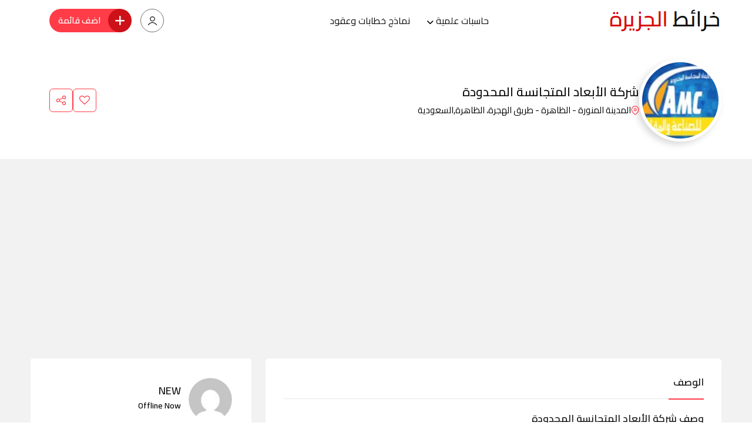

--- FILE ---
content_type: text/html
request_url: https://www.aljazeeramaps.com/listing/shrk-alabaaad-almtjans-almhdod/
body_size: 23372
content:
<!doctype html>
<html dir="rtl" lang="ar">
<head>
<meta charset="UTF-8">
<meta name="viewport" content="width=device-width, initial-scale=1.0, user-scalable=no"/>
<meta http-equiv="X-UA-Compatible" content="IE=edge">
<title>شركة الأبعاد المتجانسة المحدودة</title>
<noscript><style>#preloader{display:none;}</style></noscript><meta property="og:url" content="https://www.aljazeeramaps.com/listing/shrk-alabaaad-almtjans-almhdod"/><meta property="og:type" content="article"/><meta property="og:title" content="شركة الأبعاد المتجانسة المحدودة"/><meta property="og:description" content="مستوى أسعار الخدمة متوسطة وصف الخدمة شركة لصناعة منتجات الفيبر جلاس والادوات الصحية ومنتجات طرد الطيور ( مسابح، اكشاك وكرفانات، اغطية مكيفات، قوارب، العاب مائية). المنتجات: مسابح فيبر جلاس، مسبح، مغطس، قوارب تجديف، قوارب صيد، مغاسل، مغاسل رخام صناعي، بانيوهات اكريلك، بانيو،حمامات قدم، اغطية حماية مكيفات، اغطية مكيفات، اغطية هوايات، شبوك، أشواك لطرد الطيور، كرفانات، اكشاك، منافذ بيع، مكاتب جاهزة، غرف جاهزة،اكشاك حراسة، حمامات متنقلة، ألعاب مائية، قوارب فيبر جلاس، نوافير، صناعات فيبر جلاس حسب الطلب معلومات الاتصال أرقام الجوال 0566630037 البريد الالكتروني info@alabadalmutjansa.com"/><meta property="og:image" content="https://www.aljazeeramaps.com/storage/classified-listing/shrk-alabaaad-almtjans-almhdod-2023-02-17-63efaf573debf.jpg"/><meta property="og:site_name" content="خرائط الجزيرة"/><meta name="twitter:card" content="summary"/><meta name="description" content="مستوى أسعار الخدمة متوسطة وصف الخدمة شركة لصناعة منتجات الفيبر جلاس والادوات الصحية ومنتجات طرد الطيور ( مسابح، اكشاك وكرفانات، اغطية مكيفات، قوارب، العاب مائية). المنتجات: مسابح فيبر جلاس، مسبح، مغطس، قوارب تجديف، قوارب صيد، مغاسل، مغاسل رخام صناعي، بانيوهات اكريلك، بانيو،حمامات قدم، اغطية حماية مكيفات، اغطية مكيفات، اغطية هوايات،&hellip;">
<meta name="robots" content="index, follow">
<meta name="googlebot" content="index, follow, max-snippet:-1, max-image-preview:large, max-video-preview:-1">
<meta name="bingbot" content="index, follow, max-snippet:-1, max-image-preview:large, max-video-preview:-1">
<link rel="canonical" href="https://www.aljazeeramaps.com/listing/shrk-alabaaad-almtjans-almhdod">
<link rel='dns-prefetch' href='//www.google.com'/>
<link rel='dns-prefetch' href='//fonts.googleapis.com'/>
<link rel="stylesheet" type="text/css" href="//www.aljazeeramaps.com/core/cache/wpfc-minified/2dvq7gj0/9mlj8.css" media="all"/>
<style id='rtcl-public-inline-css'>:root{--rtcl-button-color:#ffffff;}
.rtcl .btn{color:var(--rtcl-button-color);}[class*=rtcl-slider] [class*=swiper-button-],.rtcl-carousel-slider [class*=swiper-button-]{color:var(--rtcl-button-color);}</style>
<link rel="stylesheet" type="text/css" href="//www.aljazeeramaps.com/core/cache/wpfc-minified/loekira4/9mlj8.css" media="all"/>
<style id='wp-block-library-theme-inline-css'>.wp-block-audio figcaption{color:#555;font-size:13px;text-align:center}.is-dark-theme .wp-block-audio figcaption{color:hsla(0,0%,100%,.65)}.wp-block-audio{margin:0 0 1em}.wp-block-code{border:1px solid #ccc;border-radius:4px;font-family:Menlo,Consolas,monaco,monospace;padding:.8em 1em}.wp-block-embed figcaption{color:#555;font-size:13px;text-align:center}.is-dark-theme .wp-block-embed figcaption{color:hsla(0,0%,100%,.65)}.wp-block-embed{margin:0 0 1em}.blocks-gallery-caption{color:#555;font-size:13px;text-align:center}.is-dark-theme .blocks-gallery-caption{color:hsla(0,0%,100%,.65)}.wp-block-image figcaption{color:#555;font-size:13px;text-align:center}.is-dark-theme .wp-block-image figcaption{color:hsla(0,0%,100%,.65)}.wp-block-image{margin:0 0 1em}.wp-block-pullquote{border-bottom:4px solid;border-top:4px solid;color:currentColor;margin-bottom:1.75em}.wp-block-pullquote cite,.wp-block-pullquote footer,.wp-block-pullquote__citation{color:currentColor;font-size:.8125em;font-style:normal;text-transform:uppercase}.wp-block-quote{border-left:.25em solid;margin:0 0 1.75em;padding-left:1em}.wp-block-quote cite,.wp-block-quote footer{color:currentColor;font-size:.8125em;font-style:normal;position:relative}.wp-block-quote.has-text-align-right{border-left:none;border-right:.25em solid;padding-left:0;padding-right:1em}.wp-block-quote.has-text-align-center{border:none;padding-left:0}.wp-block-quote.is-large,.wp-block-quote.is-style-large,.wp-block-quote.is-style-plain{border:none}.wp-block-search .wp-block-search__label{font-weight:700}.wp-block-search__button{border:1px solid #ccc;padding:.375em .625em}:where(.wp-block-group.has-background){padding:1.25em 2.375em}.wp-block-separator.has-css-opacity{opacity:.4}.wp-block-separator{border:none;border-bottom:2px solid;margin-left:auto;margin-right:auto}.wp-block-separator.has-alpha-channel-opacity{opacity:1}.wp-block-separator:not(.is-style-wide):not(.is-style-dots){width:100px}.wp-block-separator.has-background:not(.is-style-dots){border-bottom:none;height:1px}.wp-block-separator.has-background:not(.is-style-wide):not(.is-style-dots){height:2px}.wp-block-table{margin:0 0 1em}.wp-block-table td,.wp-block-table th{word-break:normal}.wp-block-table figcaption{color:#555;font-size:13px;text-align:center}.is-dark-theme .wp-block-table figcaption{color:hsla(0,0%,100%,.65)}.wp-block-video figcaption{color:#555;font-size:13px;text-align:center}.is-dark-theme .wp-block-video figcaption{color:hsla(0,0%,100%,.65)}.wp-block-video{margin:0 0 1em}.wp-block-template-part.has-background{margin-bottom:0;margin-top:0;padding:1.25em 2.375em}</style>
<style>.wp-block-button__link{color:#fff;background-color:#32373c;border-radius:9999px;box-shadow:none;text-decoration:none;padding:calc(.667em + 2px) calc(1.333em + 2px);font-size:1.125em}.wp-block-file__button{background:#32373c;color:#fff;text-decoration:none}</style>
<style id='global-styles-inline-css'>body{--wp--preset--color--black:#000000;--wp--preset--color--cyan-bluish-gray:#abb8c3;--wp--preset--color--white:#ffffff;--wp--preset--color--pale-pink:#f78da7;--wp--preset--color--vivid-red:#cf2e2e;--wp--preset--color--luminous-vivid-orange:#ff6900;--wp--preset--color--luminous-vivid-amber:#fcb900;--wp--preset--color--light-green-cyan:#7bdcb5;--wp--preset--color--vivid-green-cyan:#00d084;--wp--preset--color--pale-cyan-blue:#8ed1fc;--wp--preset--color--vivid-cyan-blue:#0693e3;--wp--preset--color--vivid-purple:#9b51e0;--wp--preset--color--listygo-primary:#ff4a52;--wp--preset--color--listygo-secondary:#CC1119;--wp--preset--color--listygo-light:#ffffff;--wp--preset--color--listygo-black:#111111;--wp--preset--color--listygo-dark:#646464;--wp--preset--gradient--vivid-cyan-blue-to-vivid-purple:linear-gradient(135deg,rgba(6,147,227,1) 0%,rgb(155,81,224) 100%);--wp--preset--gradient--light-green-cyan-to-vivid-green-cyan:linear-gradient(135deg,rgb(122,220,180) 0%,rgb(0,208,130) 100%);--wp--preset--gradient--luminous-vivid-amber-to-luminous-vivid-orange:linear-gradient(135deg,rgba(252,185,0,1) 0%,rgba(255,105,0,1) 100%);--wp--preset--gradient--luminous-vivid-orange-to-vivid-red:linear-gradient(135deg,rgba(255,105,0,1) 0%,rgb(207,46,46) 100%);--wp--preset--gradient--very-light-gray-to-cyan-bluish-gray:linear-gradient(135deg,rgb(238,238,238) 0%,rgb(169,184,195) 100%);--wp--preset--gradient--cool-to-warm-spectrum:linear-gradient(135deg,rgb(74,234,220) 0%,rgb(151,120,209) 20%,rgb(207,42,186) 40%,rgb(238,44,130) 60%,rgb(251,105,98) 80%,rgb(254,248,76) 100%);--wp--preset--gradient--blush-light-purple:linear-gradient(135deg,rgb(255,206,236) 0%,rgb(152,150,240) 100%);--wp--preset--gradient--blush-bordeaux:linear-gradient(135deg,rgb(254,205,165) 0%,rgb(254,45,45) 50%,rgb(107,0,62) 100%);--wp--preset--gradient--luminous-dusk:linear-gradient(135deg,rgb(255,203,112) 0%,rgb(199,81,192) 50%,rgb(65,88,208) 100%);--wp--preset--gradient--pale-ocean:linear-gradient(135deg,rgb(255,245,203) 0%,rgb(182,227,212) 50%,rgb(51,167,181) 100%);--wp--preset--gradient--electric-grass:linear-gradient(135deg,rgb(202,248,128) 0%,rgb(113,206,126) 100%);--wp--preset--gradient--midnight:linear-gradient(135deg,rgb(2,3,129) 0%,rgb(40,116,252) 100%);--wp--preset--duotone--dark-grayscale:url('#wp-duotone-dark-grayscale');--wp--preset--duotone--grayscale:url('#wp-duotone-grayscale');--wp--preset--duotone--purple-yellow:url('#wp-duotone-purple-yellow');--wp--preset--duotone--blue-red:url('#wp-duotone-blue-red');--wp--preset--duotone--midnight:url('#wp-duotone-midnight');--wp--preset--duotone--magenta-yellow:url('#wp-duotone-magenta-yellow');--wp--preset--duotone--purple-green:url('#wp-duotone-purple-green');--wp--preset--duotone--blue-orange:url('#wp-duotone-blue-orange');--wp--preset--font-size--small:12px;--wp--preset--font-size--medium:20px;--wp--preset--font-size--large:32px;--wp--preset--font-size--x-large:42px;--wp--preset--font-size--normal:16px;--wp--preset--font-size--huge:48px;--wp--preset--spacing--20:0.44rem;--wp--preset--spacing--30:0.67rem;--wp--preset--spacing--40:1rem;--wp--preset--spacing--50:1.5rem;--wp--preset--spacing--60:2.25rem;--wp--preset--spacing--70:3.38rem;--wp--preset--spacing--80:5.06rem;--wp--preset--shadow--natural:6px 6px 9px rgba(0, 0, 0, 0.2);--wp--preset--shadow--deep:12px 12px 50px rgba(0, 0, 0, 0.4);--wp--preset--shadow--sharp:6px 6px 0px rgba(0, 0, 0, 0.2);--wp--preset--shadow--outlined:6px 6px 0px -3px rgba(255, 255, 255, 1), 6px 6px rgba(0, 0, 0, 1);--wp--preset--shadow--crisp:6px 6px 0px rgba(0, 0, 0, 1);}:where(.is-layout-flex){gap:0.5em;}body .is-layout-flow > .alignleft{float:left;margin-inline-start:0;margin-inline-end:2em;}body .is-layout-flow > .alignright{float:right;margin-inline-start:2em;margin-inline-end:0;}body .is-layout-flow > .aligncenter{margin-left:auto !important;margin-right:auto !important;}body .is-layout-constrained > .alignleft{float:left;margin-inline-start:0;margin-inline-end:2em;}body .is-layout-constrained > .alignright{float:right;margin-inline-start:2em;margin-inline-end:0;}body .is-layout-constrained > .aligncenter{margin-left:auto !important;margin-right:auto !important;}body .is-layout-constrained > :where(:not(.alignleft):not(.alignright):not(.alignfull)){max-width:var(--wp--style--global--content-size);margin-left:auto !important;margin-right:auto !important;}body .is-layout-constrained > .alignwide{max-width:var(--wp--style--global--wide-size);}body .is-layout-flex{display:flex;}body .is-layout-flex{flex-wrap:wrap;align-items:center;}body .is-layout-flex > *{margin:0;}:where(.wp-block-columns.is-layout-flex){gap:2em;}.has-black-color{color:var(--wp--preset--color--black) !important;}.has-cyan-bluish-gray-color{color:var(--wp--preset--color--cyan-bluish-gray) !important;}.has-white-color{color:var(--wp--preset--color--white) !important;}.has-pale-pink-color{color:var(--wp--preset--color--pale-pink) !important;}.has-vivid-red-color{color:var(--wp--preset--color--vivid-red) !important;}.has-luminous-vivid-orange-color{color:var(--wp--preset--color--luminous-vivid-orange) !important;}.has-luminous-vivid-amber-color{color:var(--wp--preset--color--luminous-vivid-amber) !important;}.has-light-green-cyan-color{color:var(--wp--preset--color--light-green-cyan) !important;}.has-vivid-green-cyan-color{color:var(--wp--preset--color--vivid-green-cyan) !important;}.has-pale-cyan-blue-color{color:var(--wp--preset--color--pale-cyan-blue) !important;}.has-vivid-cyan-blue-color{color:var(--wp--preset--color--vivid-cyan-blue) !important;}.has-vivid-purple-color{color:var(--wp--preset--color--vivid-purple) !important;}.has-black-background-color{background-color:var(--wp--preset--color--black) !important;}.has-cyan-bluish-gray-background-color{background-color:var(--wp--preset--color--cyan-bluish-gray) !important;}.has-white-background-color{background-color:var(--wp--preset--color--white) !important;}.has-pale-pink-background-color{background-color:var(--wp--preset--color--pale-pink) !important;}.has-vivid-red-background-color{background-color:var(--wp--preset--color--vivid-red) !important;}.has-luminous-vivid-orange-background-color{background-color:var(--wp--preset--color--luminous-vivid-orange) !important;}.has-luminous-vivid-amber-background-color{background-color:var(--wp--preset--color--luminous-vivid-amber) !important;}.has-light-green-cyan-background-color{background-color:var(--wp--preset--color--light-green-cyan) !important;}.has-vivid-green-cyan-background-color{background-color:var(--wp--preset--color--vivid-green-cyan) !important;}.has-pale-cyan-blue-background-color{background-color:var(--wp--preset--color--pale-cyan-blue) !important;}.has-vivid-cyan-blue-background-color{background-color:var(--wp--preset--color--vivid-cyan-blue) !important;}.has-vivid-purple-background-color{background-color:var(--wp--preset--color--vivid-purple) !important;}.has-black-border-color{border-color:var(--wp--preset--color--black) !important;}.has-cyan-bluish-gray-border-color{border-color:var(--wp--preset--color--cyan-bluish-gray) !important;}.has-white-border-color{border-color:var(--wp--preset--color--white) !important;}.has-pale-pink-border-color{border-color:var(--wp--preset--color--pale-pink) !important;}.has-vivid-red-border-color{border-color:var(--wp--preset--color--vivid-red) !important;}.has-luminous-vivid-orange-border-color{border-color:var(--wp--preset--color--luminous-vivid-orange) !important;}.has-luminous-vivid-amber-border-color{border-color:var(--wp--preset--color--luminous-vivid-amber) !important;}.has-light-green-cyan-border-color{border-color:var(--wp--preset--color--light-green-cyan) !important;}.has-vivid-green-cyan-border-color{border-color:var(--wp--preset--color--vivid-green-cyan) !important;}.has-pale-cyan-blue-border-color{border-color:var(--wp--preset--color--pale-cyan-blue) !important;}.has-vivid-cyan-blue-border-color{border-color:var(--wp--preset--color--vivid-cyan-blue) !important;}.has-vivid-purple-border-color{border-color:var(--wp--preset--color--vivid-purple) !important;}.has-vivid-cyan-blue-to-vivid-purple-gradient-background{background:var(--wp--preset--gradient--vivid-cyan-blue-to-vivid-purple) !important;}.has-light-green-cyan-to-vivid-green-cyan-gradient-background{background:var(--wp--preset--gradient--light-green-cyan-to-vivid-green-cyan) !important;}.has-luminous-vivid-amber-to-luminous-vivid-orange-gradient-background{background:var(--wp--preset--gradient--luminous-vivid-amber-to-luminous-vivid-orange) !important;}.has-luminous-vivid-orange-to-vivid-red-gradient-background{background:var(--wp--preset--gradient--luminous-vivid-orange-to-vivid-red) !important;}.has-very-light-gray-to-cyan-bluish-gray-gradient-background{background:var(--wp--preset--gradient--very-light-gray-to-cyan-bluish-gray) !important;}.has-cool-to-warm-spectrum-gradient-background{background:var(--wp--preset--gradient--cool-to-warm-spectrum) !important;}.has-blush-light-purple-gradient-background{background:var(--wp--preset--gradient--blush-light-purple) !important;}.has-blush-bordeaux-gradient-background{background:var(--wp--preset--gradient--blush-bordeaux) !important;}.has-luminous-dusk-gradient-background{background:var(--wp--preset--gradient--luminous-dusk) !important;}.has-pale-ocean-gradient-background{background:var(--wp--preset--gradient--pale-ocean) !important;}.has-electric-grass-gradient-background{background:var(--wp--preset--gradient--electric-grass) !important;}.has-midnight-gradient-background{background:var(--wp--preset--gradient--midnight) !important;}.has-small-font-size{font-size:var(--wp--preset--font-size--small) !important;}.has-medium-font-size{font-size:var(--wp--preset--font-size--medium) !important;}.has-large-font-size{font-size:var(--wp--preset--font-size--large) !important;}.has-x-large-font-size{font-size:var(--wp--preset--font-size--x-large) !important;}
.wp-block-navigation a:where(:not(.wp-element-button)){color:inherit;}:where(.wp-block-columns.is-layout-flex){gap:2em;}
.wp-block-pullquote{font-size:1.5em;line-height:1.6;}</style>
<link rel="stylesheet" type="text/css" href="//www.aljazeeramaps.com/core/cache/wpfc-minified/jm7z8k9k/9mlj7.css" media="all"/>
<style id='listygo-dynamic-inline-css'>.single .breadcrumbs-banner{background-image:url(https://www.aljazeeramaps.com/lib/images/media/default.png)}.single .breadcrumbs-banner:before{background-color:#111111}.single .breadcrumbs-banner:before{opacity:0.7}body{background-color:#ffffff!important}body{background-color:#ffffff!important}.listing-archvie-page.bg--accent{background-color:#ffffff!important}:root{--body-font:Cairo;--heading-font:Cairo;--color-primary:#ff3c48;--color-secondary:#CC1119;--color-body:#000000;--color-heading:#111111;}
body{font-family:'Cairo', sans-serif;font-size:18px;line-height:30px;font-weight:normal;font-style:normal;}
nav.template-main-menu > ul li a{font-family:'Cairo', sans-serif;font-size:16px;line-height:28px;font-weight:200;font-style:normal;}
nav.template-main-menu>ul>li ul.children li a, nav.template-main-menu>ul>li ul.sub-menu li a{font-family:'Cairo', sans-serif;font-size:14px;line-height:26px;font-weight:200;font-style:normal;}
h1,h2,h3,h4,h5,h6{font-family:'Cairo', sans-serif !important;font-weight:200;}
h1{font-family:'Cairo', sans-serif !important;font-weight:200;}
h1{font-size:35px;line-height:56px;font-style:normal;}
@media(max-width:767px){ h1{font-size:40px;line-height:1.2;}
} h2{font-family:'Cairo', sans-serif !important;font-weight:200;}
h2{font-size:36px;line-height:46px;font-style:normal;}
@media(max-width:767px){ h2{font-size:32px;line-height:1.2;}
} h3{font-family:'Cairo', sans-serif !important;font-weight:200;}
.rtcl .rtcl-grid-view .product-box .item-content h3, .product-box .item-content h3, h3{font-size:28px;line-height:34px;font-style:normal;}
@media(max-width:767px){ h3{font-size:24px;line-height:1.2;}
} h4{font-family:'Cairo', sans-serif !important;font-weight:200;}
h4{font-size:22px;line-height:30px;font-style:normal;}
@media(max-width:767px){ h4{font-size:22px;line-height:1.2;}
} h5{font-family:'Cairo', sans-serif !important;font-weight:200;}
h5{font-size:18px;line-height:28px;font-style:normal;}
h6{font-family:'Cairo', sans-serif !important;font-weight:200;}
@media(max-width:575px){ h5{font-size:1.2;}
} h6{font-size:14px;line-height:24px;font-style:normal;}</style>
<meta name='keywords' content='موقع, خريطة, اتجاهات, عنوان,, شركة الأبعاد المتجانسة المحدودة'>
<meta name='keywords' content='رقم, هاتف, واتساب, فرع, محل, معرض, مكان, عروض, اسعار,, شركة الأبعاد المتجانسة المحدودة'>
<link rel='preload' href='' as='font' type='font/woff2' crossorigin /><link rel='preconnect' href=''/>
<style id="listygo-custom-header-styles">.header-logo a, .site-description{position:relative;clip:rect(1px, 1px, 1px, 1px);}</style>
<link rel="icon" href="https://www.aljazeeramaps.com/storage/map.webp" sizes="32x32"/>
<link rel="icon" href="https://www.aljazeeramaps.com/storage/map.webp" sizes="192x192"/>
<link rel="apple-touch-icon" href="https://www.aljazeeramaps.com/storage/map.webp"/>
<meta name="msapplication-TileImage" content="https://www.aljazeeramaps.com/storage/map.webp"/>
<style id="wp-custom-css">.inner-page-banner1{display:none;}
.listingDetails-main{padding-top:40px;padding-bottom:85px;}
@media only screen and (max-width: 991px)
.listingDetails-main{padding-top:40px;padding-bottom:65px;}
.listingDetails-header__heading{font-size:calc(0.8rem + 0.8vw);}
.amenities-list li{font-size:16px;}
.inner-page-banner1{display:none;height:70vh;background-size:cover;background-repeat:no-repeat;background-position:center center;}
.rtcl .listing-sidebar .rtcl-listing-user-info .rtcl-listing-side-title{display:none;padding:0;border-bottom:none;margin-bottom:20px;}
.rtcl h3{font-size:20px;}
.listingDetails-block.seller-info .rtcl-listing-user-info .rtcl-listing-side-title{display:none;}
.listingDetails-block.seller-info .rtcl-listing-user-info{margin:0;margin-top:10px;margin-right:0px;margin-bottom:0px;margin-left:0px;padding:0;border:none;}
.group-fields-list .single-field-list .amenities-content span.cfp-value{font-size:16px;}
#rtcl-bhs-holder input#rtcl-active-bhs, #rtcl-bhs-holder input#rtcl-active-special-bhs{right:0;}
.rtcl-bhs .rtcl-day-actions .form-check-input{right:.1rem;margin:0;position:absolute;top:.3rem;}
.rtcl h1{font-size:21px;}
.listingDetails-header .product-price{font-size:19px;}
.rtcl nav.rtcl-pagination ul{display:none;}
.rtcl .rtcl-listings-actions .rtcl-result-count{display:none;}
.breadcrumbs-banner .breadcrumbs-area .heading-title{font-size:20px;line-height:27px;}
h1{line-height:30px;}
h2{font-size:17px;line-height:26px;font-style:normal;}
.product-box .item-content h3 a{font-size:17px;line-height:26px;font-style:normal;}</style>
<script async src='https://www.googletagmanager.com/gtag/js?id=G-Z940Q7PEMY'></script>
<script>window.dataLayer=window.dataLayer||[];
function gtag(){dataLayer.push(arguments);}gtag('consent', 'default', {
'ad_storage': 'granted',
'ad_user_data': 'granted',
'ad_personalization': 'granted',
'analytics_storage': 'granted'
});gtag('js', new Date());
gtag('config', 'G-Z940Q7PEMY' , {});</script>
<script async src="https://pagead2.googlesyndication.com/pagead/js/adsbygoogle.js?client=ca-pub-7467076735165627" crossorigin="anonymous"></script></head>
<body class="rtl rtcl_listing-template-default single single-rtcl_listing postid-23409 wp-custom-logo wp-embed-responsive rtcl rtcl-page rtcl-single-no-sidebar rtcl-no-js mobile-menu-wrapper header-style-1 has-sidebar top-bar-disable htop-phone-disable htop-email-disable htop-social-disable elementor-default elementor-kit-1731">
<svg xmlns="http://www.w3.org/2000/svg" viewBox="0 0 0 0" width="0" height="0" focusable="false" role="none" style="visibility: hidden; position: absolute; left: -9999px; overflow: hidden;" ><defs><filter id="wp-duotone-dark-grayscale"><feColorMatrix color-interpolation-filters="sRGB" type="matrix" values=" .299 .587 .114 0 0 .299 .587 .114 0 0 .299 .587 .114 0 0 .299 .587 .114 0 0 " /><feComponentTransfer color-interpolation-filters="sRGB" ><feFuncR type="table" tableValues="0 0.49803921568627" /><feFuncG type="table" tableValues="0 0.49803921568627" /><feFuncB type="table" tableValues="0 0.49803921568627" /><feFuncA type="table" tableValues="1 1" /></feComponentTransfer><feComposite in2="SourceGraphic" operator="in" /></filter></defs></svg><svg xmlns="http://www.w3.org/2000/svg" viewBox="0 0 0 0" width="0" height="0" focusable="false" role="none" style="visibility: hidden; position: absolute; left: -9999px; overflow: hidden;" ><defs><filter id="wp-duotone-grayscale"><feColorMatrix color-interpolation-filters="sRGB" type="matrix" values=" .299 .587 .114 0 0 .299 .587 .114 0 0 .299 .587 .114 0 0 .299 .587 .114 0 0 " /><feComponentTransfer color-interpolation-filters="sRGB" ><feFuncR type="table" tableValues="0 1" /><feFuncG type="table" tableValues="0 1" /><feFuncB type="table" tableValues="0 1" /><feFuncA type="table" tableValues="1 1" /></feComponentTransfer><feComposite in2="SourceGraphic" operator="in" /></filter></defs></svg><svg xmlns="http://www.w3.org/2000/svg" viewBox="0 0 0 0" width="0" height="0" focusable="false" role="none" style="visibility: hidden; position: absolute; left: -9999px; overflow: hidden;" ><defs><filter id="wp-duotone-purple-yellow"><feColorMatrix color-interpolation-filters="sRGB" type="matrix" values=" .299 .587 .114 0 0 .299 .587 .114 0 0 .299 .587 .114 0 0 .299 .587 .114 0 0 " /><feComponentTransfer color-interpolation-filters="sRGB" ><feFuncR type="table" tableValues="0.54901960784314 0.98823529411765" /><feFuncG type="table" tableValues="0 1" /><feFuncB type="table" tableValues="0.71764705882353 0.25490196078431" /><feFuncA type="table" tableValues="1 1" /></feComponentTransfer><feComposite in2="SourceGraphic" operator="in" /></filter></defs></svg><svg xmlns="http://www.w3.org/2000/svg" viewBox="0 0 0 0" width="0" height="0" focusable="false" role="none" style="visibility: hidden; position: absolute; left: -9999px; overflow: hidden;" ><defs><filter id="wp-duotone-blue-red"><feColorMatrix color-interpolation-filters="sRGB" type="matrix" values=" .299 .587 .114 0 0 .299 .587 .114 0 0 .299 .587 .114 0 0 .299 .587 .114 0 0 " /><feComponentTransfer color-interpolation-filters="sRGB" ><feFuncR type="table" tableValues="0 1" /><feFuncG type="table" tableValues="0 0.27843137254902" /><feFuncB type="table" tableValues="0.5921568627451 0.27843137254902" /><feFuncA type="table" tableValues="1 1" /></feComponentTransfer><feComposite in2="SourceGraphic" operator="in" /></filter></defs></svg><svg xmlns="http://www.w3.org/2000/svg" viewBox="0 0 0 0" width="0" height="0" focusable="false" role="none" style="visibility: hidden; position: absolute; left: -9999px; overflow: hidden;" ><defs><filter id="wp-duotone-midnight"><feColorMatrix color-interpolation-filters="sRGB" type="matrix" values=" .299 .587 .114 0 0 .299 .587 .114 0 0 .299 .587 .114 0 0 .299 .587 .114 0 0 " /><feComponentTransfer color-interpolation-filters="sRGB" ><feFuncR type="table" tableValues="0 0" /><feFuncG type="table" tableValues="0 0.64705882352941" /><feFuncB type="table" tableValues="0 1" /><feFuncA type="table" tableValues="1 1" /></feComponentTransfer><feComposite in2="SourceGraphic" operator="in" /></filter></defs></svg><svg xmlns="http://www.w3.org/2000/svg" viewBox="0 0 0 0" width="0" height="0" focusable="false" role="none" style="visibility: hidden; position: absolute; left: -9999px; overflow: hidden;" ><defs><filter id="wp-duotone-magenta-yellow"><feColorMatrix color-interpolation-filters="sRGB" type="matrix" values=" .299 .587 .114 0 0 .299 .587 .114 0 0 .299 .587 .114 0 0 .299 .587 .114 0 0 " /><feComponentTransfer color-interpolation-filters="sRGB" ><feFuncR type="table" tableValues="0.78039215686275 1" /><feFuncG type="table" tableValues="0 0.94901960784314" /><feFuncB type="table" tableValues="0.35294117647059 0.47058823529412" /><feFuncA type="table" tableValues="1 1" /></feComponentTransfer><feComposite in2="SourceGraphic" operator="in" /></filter></defs></svg><svg xmlns="http://www.w3.org/2000/svg" viewBox="0 0 0 0" width="0" height="0" focusable="false" role="none" style="visibility: hidden; position: absolute; left: -9999px; overflow: hidden;" ><defs><filter id="wp-duotone-purple-green"><feColorMatrix color-interpolation-filters="sRGB" type="matrix" values=" .299 .587 .114 0 0 .299 .587 .114 0 0 .299 .587 .114 0 0 .299 .587 .114 0 0 " /><feComponentTransfer color-interpolation-filters="sRGB" ><feFuncR type="table" tableValues="0.65098039215686 0.40392156862745" /><feFuncG type="table" tableValues="0 1" /><feFuncB type="table" tableValues="0.44705882352941 0.4" /><feFuncA type="table" tableValues="1 1" /></feComponentTransfer><feComposite in2="SourceGraphic" operator="in" /></filter></defs></svg><svg xmlns="http://www.w3.org/2000/svg" viewBox="0 0 0 0" width="0" height="0" focusable="false" role="none" style="visibility: hidden; position: absolute; left: -9999px; overflow: hidden;" ><defs><filter id="wp-duotone-blue-orange"><feColorMatrix color-interpolation-filters="sRGB" type="matrix" values=" .299 .587 .114 0 0 .299 .587 .114 0 0 .299 .587 .114 0 0 .299 .587 .114 0 0 " /><feComponentTransfer color-interpolation-filters="sRGB" ><feFuncR type="table" tableValues="0.098039215686275 1" /><feFuncG type="table" tableValues="0 0.66274509803922" /><feFuncB type="table" tableValues="0.84705882352941 0.41960784313725" /><feFuncA type="table" tableValues="1 1" /></feComponentTransfer><feComposite in2="SourceGraphic" operator="in" /></filter></defs></svg>
<div id="wrapper" class="wrapper">
<div id="masthead" class="site-header">
<header id="site-header" class="header-area header-area-1 toggle-mobi-disable">
<div id="sticky-placeholder"></div><div class="header-main">
<div class="container">
<div class="header-navbar">
<div class="site-logo">
<div class="header-logo logo-black"> <a href="https://www.aljazeeramaps.com/" class="main-logo"> <img width="193" height="57" src="https://www.aljazeeramaps.com/storage/190×50.png" class="attachment-full size-full" alt="" loading="lazy" title=""/> </a></div><div class="header-logo logo-white sticky-logo"> <a href="https://www.aljazeeramaps.com/" class="logo-light"> <img width="193" height="57" src="https://www.aljazeeramaps.com/storage/190×50.png" class="attachment-full size-full" alt="" decoding="async" loading="lazy" title=""/> </a> <a href="https://www.aljazeeramaps.com/" class="logo-dark"> <img width="193" height="57" src="https://www.aljazeeramaps.com/storage/190×50.png" class="attachment-full size-full" alt="" decoding="async" loading="lazy" title=""/> </a></div></div><nav class="site-nav justify-content-center">
<ul id="menu-main-menu" class="main-menu"><li id="menu-item-54107" class="menu-item menu-item-type-custom menu-item-object-custom menu-item-has-children menu-item-54107"><a href="#">حاسبات علمية</a>
<ul class="sub-menu">
<li id="menu-item-54108" class="menu-item menu-item-type-post_type menu-item-object-page menu-item-54108"><a href="https://www.aljazeeramaps.com/%d8%ad%d8%a7%d8%b3%d8%a8%d8%a9-%d8%a7%d9%84%d8%ac%d8%af%d9%88%d9%89-%d8%a7%d9%84%d8%a7%d9%82%d8%aa%d8%b5%d8%a7%d8%af%d9%8a%d8%a9-%d8%a7%d9%84%d8%b4%d8%a7%d9%85%d9%84%d8%a9-%d9%84%d9%84%d8%b7%d8%a7">حاسبة الجدوى الاقتصادية للطاقة الشمسية</a></li>
<li id="menu-item-54114" class="menu-item menu-item-type-post_type menu-item-object-page menu-item-54114"><a href="https://www.aljazeeramaps.com/%d8%ad%d8%a7%d8%b3%d8%a8%d8%a9-%d8%ad%d8%ac%d9%85-%d8%a7%d9%84%d8%b9%d9%8a%d9%86%d8%a9-%d9%84%d9%84%d8%a8%d8%ad%d8%ab-%d8%a7%d9%84%d8%b9%d9%84%d9%85%d9%8a">حاسبة حجم العينة للبحث العلمي</a></li>
<li id="menu-item-54119" class="menu-item menu-item-type-post_type menu-item-object-page menu-item-54119"><a href="https://www.aljazeeramaps.com/%d8%ad%d8%a7%d8%b3%d8%a8%d8%a9-%d8%a7%d8%b3%d8%aa%d9%87%d9%84%d8%a7%d9%83-%d8%a7%d9%84%d9%83%d9%87%d8%b1%d8%a8%d8%a7%d8%a1-%d8%a7%d9%84%d8%b4%d9%87%d8%b1%d9%8a">حاسبة استهلاك الكهرباء الشهري</a></li>
<li id="menu-item-54124" class="menu-item menu-item-type-post_type menu-item-object-page menu-item-54124"><a href="https://www.aljazeeramaps.com/%d8%ad%d8%a7%d8%b3%d8%a8%d8%a9-%d8%a7%d9%84%d8%a7%d9%82%d8%b3%d8%a7%d8%b7-%d8%a7%d9%84%d8%b4%d9%87%d8%b1%d9%8a%d8%a9">حاسبة الاقساط الشهرية</a></li>
<li id="menu-item-54135" class="menu-item menu-item-type-post_type menu-item-object-page menu-item-54135"><a href="https://www.aljazeeramaps.com/%d8%ad%d8%a7%d8%b3%d8%a8%d8%a9-%d8%a7%d9%84%d8%a8%d9%86%d8%a7%d8%a1-%d9%88%d8%a7%d9%84%d8%b9%d9%85%d8%a7%d8%b1">حاسبة البناء والعمار</a></li>
<li id="menu-item-54156" class="menu-item menu-item-type-custom menu-item-object-custom menu-item-54156"><a href="https://www.aljazeeramaps.com/soap-calculator/">حاسبة الصابون الصلب</a></li>
<li id="menu-item-54164" class="menu-item menu-item-type-post_type menu-item-object-page menu-item-54164"><a href="https://www.aljazeeramaps.com/%d8%ad%d8%a7%d8%b3%d8%a8%d8%a9-%d8%a7%d9%84%d9%85%d9%86%d8%b8%d9%81%d8%a7%d8%aa">حاسبة المنظفات</a></li>
<li id="menu-item-54170" class="menu-item menu-item-type-custom menu-item-object-custom menu-item-54170"><a href="https://www.aljazeeramaps.com/food-calculator/">حاسبة الفاكهه والخضار</a></li>
<li id="menu-item-54177" class="menu-item menu-item-type-custom menu-item-object-custom menu-item-54177"><a href="https://www.aljazeeramaps.com/nabat-calculator/">حاسبة الزراعية</a></li>
<li id="menu-item-54183" class="menu-item menu-item-type-custom menu-item-object-custom menu-item-54183"><a href="https://www.aljazeeramaps.com/astronomy-calculator/">حاسبة الفلكية</a></li>
<li id="menu-item-54188" class="menu-item menu-item-type-custom menu-item-object-custom menu-item-54188"><a href="https://www.aljazeeramaps.com/resin-calculator/">حاسبة الريزن</a></li>
<li id="menu-item-54193" class="menu-item menu-item-type-custom menu-item-object-custom menu-item-54193"><a href="https://www.aljazeeramaps.com/lcc-analysis-calculator/">حاسبة تكلفة دورة الحياة LCC</a></li>
</ul>
</li>
<li id="menu-item-54199" class="menu-item menu-item-type-custom menu-item-object-custom menu-item-54199"><a href="https://www.aljazeeramaps.com/khitabat">نماذج خطابات وعقود</a></li>
</ul></nav>	    <div class="nav-action-elements"> <ul> <li class="header-login"> <a href="/my-account/" class="login-btn"> <span class="user-login__icon"> <svg width="15" height="15" viewBox="0 0 15 15" fill="none" xmlns="http://www.w3.org/2000/svg"> <path d="M11.8036 4.22794C11.8036 1.89338 9.87618 0 7.49969 0C5.1232 0 3.19581 1.89338 3.19581 4.22794C3.19581 6.5625 5.1232 8.45588 7.49969 8.45588C9.87618 8.45588 11.8036 6.5625 11.8036 4.22794ZM4.31856 4.22794C4.31856 2.5 5.74072 1.10294 7.49969 1.10294C9.25867 1.10294 10.6808 2.5 10.6808 4.22794C10.6808 5.95588 9.25867 7.35294 7.49969 7.35294C5.74072 7.35294 4.31856 5.95588 4.31856 4.22794Z" fill="white" /> <path d="M0.295372 14.9265C0.388934 14.9816 0.482497 15 0.576059 15C0.763185 15 0.969022 14.9081 1.06258 14.7243C2.37246 12.4449 4.84251 11.0294 7.49969 11.0294C10.1569 11.0294 12.6269 12.4449 13.9555 14.7243C14.1052 14.9816 14.4607 15.0735 14.7227 14.9265C14.9847 14.7794 15.0783 14.4301 14.9286 14.1728C13.4128 11.5625 10.5685 9.92647 7.49969 9.92647C4.43084 9.92647 1.58654 11.5625 0.0708215 14.1728C-0.0788786 14.4301 0.0146841 14.7794 0.295372 14.9265Z" fill="white" /> </svg> </span> </a> </li> <li class="header-btn"> <a href="/listing-form/" class="listygo-btn listygo-btn--style1"> <span class="listygo-btn__icon"> <i class="fa-solid fa-plus"></i> </span> <span class="listygo-btn__text">اضف قائمة</span> </a> </li> </ul></div><div class="rt-mobile-menu mean-container" id="meanmenu"> 
<div class="mean-bar headerBurgerMenu"> <button class="headerBurgerMenu__button sidebarBtn" onclick="this.classList.toggle('opened');this.setAttribute('aria-expanded', this.classList.contains('opened'))" aria-label="Main Menu" aria-expanded="true"> <svg width="50" height="50" viewBox="0 0 100 100"> <path class="line line1" d="M 20,29.000046 H 80.000231 C 80.000231,29.000046 94.498839,28.817352 94.532987,66.711331 94.543142,77.980673 90.966081,81.670246 85.259173,81.668997 79.552261,81.667751 75.000211,74.999942 75.000211,74.999942 L 25.000021,25.000058"> </path> <path class="line line2" d="M 20,50 H 80"></path> <path class="line line3" d="M 20,70.999954 H 80.000231 C 80.000231,70.999954 94.498839,71.182648 94.532987,33.288669 94.543142,22.019327 90.966081,18.329754 85.259173,18.331003 79.552261,18.332249 75.000211,25.000058 75.000211,25.000058 L 25.000021,74.999942"> </path> </svg> </button></div><div class="rt-slide-nav">
<div class="offscreen-navigation"> <ul id="menu-main-menu-1" class="main-menu"><li class="menu-item menu-item-type-custom menu-item-object-custom menu-item-has-children menu-item-54107"><a href="#">حاسبات علمية</a> <ul class="sub-menu"> <li class="menu-item menu-item-type-post_type menu-item-object-page menu-item-54108"><a href="https://www.aljazeeramaps.com/%d8%ad%d8%a7%d8%b3%d8%a8%d8%a9-%d8%a7%d9%84%d8%ac%d8%af%d9%88%d9%89-%d8%a7%d9%84%d8%a7%d9%82%d8%aa%d8%b5%d8%a7%d8%af%d9%8a%d8%a9-%d8%a7%d9%84%d8%b4%d8%a7%d9%85%d9%84%d8%a9-%d9%84%d9%84%d8%b7%d8%a7">حاسبة الجدوى الاقتصادية للطاقة الشمسية</a></li> <li class="menu-item menu-item-type-post_type menu-item-object-page menu-item-54114"><a href="https://www.aljazeeramaps.com/%d8%ad%d8%a7%d8%b3%d8%a8%d8%a9-%d8%ad%d8%ac%d9%85-%d8%a7%d9%84%d8%b9%d9%8a%d9%86%d8%a9-%d9%84%d9%84%d8%a8%d8%ad%d8%ab-%d8%a7%d9%84%d8%b9%d9%84%d9%85%d9%8a">حاسبة حجم العينة للبحث العلمي</a></li> <li class="menu-item menu-item-type-post_type menu-item-object-page menu-item-54119"><a href="https://www.aljazeeramaps.com/%d8%ad%d8%a7%d8%b3%d8%a8%d8%a9-%d8%a7%d8%b3%d8%aa%d9%87%d9%84%d8%a7%d9%83-%d8%a7%d9%84%d9%83%d9%87%d8%b1%d8%a8%d8%a7%d8%a1-%d8%a7%d9%84%d8%b4%d9%87%d8%b1%d9%8a">حاسبة استهلاك الكهرباء الشهري</a></li> <li class="menu-item menu-item-type-post_type menu-item-object-page menu-item-54124"><a href="https://www.aljazeeramaps.com/%d8%ad%d8%a7%d8%b3%d8%a8%d8%a9-%d8%a7%d9%84%d8%a7%d9%82%d8%b3%d8%a7%d8%b7-%d8%a7%d9%84%d8%b4%d9%87%d8%b1%d9%8a%d8%a9">حاسبة الاقساط الشهرية</a></li> <li class="menu-item menu-item-type-post_type menu-item-object-page menu-item-54135"><a href="https://www.aljazeeramaps.com/%d8%ad%d8%a7%d8%b3%d8%a8%d8%a9-%d8%a7%d9%84%d8%a8%d9%86%d8%a7%d8%a1-%d9%88%d8%a7%d9%84%d8%b9%d9%85%d8%a7%d8%b1">حاسبة البناء والعمار</a></li> <li class="menu-item menu-item-type-custom menu-item-object-custom menu-item-54156"><a href="https://www.aljazeeramaps.com/soap-calculator/">حاسبة الصابون الصلب</a></li> <li class="menu-item menu-item-type-post_type menu-item-object-page menu-item-54164"><a href="https://www.aljazeeramaps.com/%d8%ad%d8%a7%d8%b3%d8%a8%d8%a9-%d8%a7%d9%84%d9%85%d9%86%d8%b8%d9%81%d8%a7%d8%aa">حاسبة المنظفات</a></li> <li class="menu-item menu-item-type-custom menu-item-object-custom menu-item-54170"><a href="https://www.aljazeeramaps.com/food-calculator/">حاسبة الفاكهه والخضار</a></li> <li class="menu-item menu-item-type-custom menu-item-object-custom menu-item-54177"><a href="https://www.aljazeeramaps.com/nabat-calculator/">حاسبة الزراعية</a></li> <li class="menu-item menu-item-type-custom menu-item-object-custom menu-item-54183"><a href="https://www.aljazeeramaps.com/astronomy-calculator/">حاسبة الفلكية</a></li> <li class="menu-item menu-item-type-custom menu-item-object-custom menu-item-54188"><a href="https://www.aljazeeramaps.com/resin-calculator/">حاسبة الريزن</a></li> <li class="menu-item menu-item-type-custom menu-item-object-custom menu-item-54193"><a href="https://www.aljazeeramaps.com/lcc-analysis-calculator/">حاسبة تكلفة دورة الحياة LCC</a></li> </ul> </li> <li class="menu-item menu-item-type-custom menu-item-object-custom menu-item-54199"><a href="https://www.aljazeeramaps.com/khitabat">نماذج خطابات وعقود</a></li> </ul></div></div></div></div></div></div></header></div><div class="listing-details-page bg--accent">
<div id="primary" class="content-area rtcl-container"><main id="main" class="site-main" role="main">
<div id="rtcl-listing-23409" class="listing-item rtcl-listing-item post-23409 status-publish rtcl_category-industrial-companies-factories rtcl_location-saudi-arabia">
<div class="page-header"> <section class="inner-page-banner1 bg-common inner-page-top-margin" data-bg-image="https://www.aljazeeramaps.com/storage/classified-listing/shrk-alabaaad-almtjans-almhdod-2023-02-17-63efaf573debf.jpg"></section></div><section class="listing-details listing-details--layout1">
<div class="listingDetails-top listingDetails-top--bg white-bg header-banner-1">
<div class="container">
<div class="listing-header--top">
<div class="row align-items-center">
<div class="col-md-9">
<div class="listingDetails-header">
<figure class="listingDetails-header__thumb">
<img width="105" height="105" src="https://www.aljazeeramaps.com/storage/classified-listing/shrk-alabaaad-almtjans-almhdod-2023-02-17-63efaf573debf-105x105.jpg" class="rtcl-thumbnail" alt="شركة الأبعاد المتجانسة المحدودة" loading="lazy" title=""/>                        </figure>
<div class="listingDetails-header__content">
<div class="listingDetails-header__fetures">
<ul>
<li><div class='rtcl-listing-badge-wrap'></div></li>
</ul></div><h1 class="listingDetails-header__heading">
شركة الأبعاد المتجانسة المحدودة                                                             </h1>
<div class="listingDetails-header__fetures"> <ul class="info-list"> <li class="meta-address"> <svg width="14" height="16" viewBox="0 0 14 16" fill="none" xmlns="http://www.w3.org/2000/svg"> <path fill-rule="evenodd" clip-rule="evenodd" d="M4.62225 6.83378C4.62225 5.42809 5.7614 4.28894 7.16709 4.28894C8.57215 4.28894 9.71114 5.42825 9.71114 6.83378C9.71114 8.23868 8.572 9.37783 7.16709 9.37783C5.76156 9.37783 4.62225 8.23884 4.62225 6.83378ZM7.16709 5.48894C6.42414 5.48894 5.82225 6.09083 5.82225 6.83378C5.82225 7.57578 6.42398 8.17783 7.16709 8.17783C7.90925 8.17783 8.51114 7.57594 8.51114 6.83378C8.51114 6.09067 7.9091 5.48894 7.16709 5.48894Z" fill="#FF3C48"></path> <path fill-rule="evenodd" clip-rule="evenodd" d="M7.16596 1.59999C4.28028 1.59999 1.933 3.96056 1.933 6.88255C1.933 8.7379 3.04199 10.6278 4.34853 12.0989C4.99287 12.8244 5.6623 13.4216 6.21812 13.8328C6.4967 14.0389 6.73773 14.1915 6.9255 14.2896C7.06206 14.3609 7.13847 14.3862 7.16596 14.3951C7.19345 14.3862 7.26987 14.3609 7.40647 14.2896C7.59426 14.1915 7.83532 14.0388 8.11393 13.8328C8.66983 13.4216 9.33935 12.8244 9.98379 12.0989C11.2905 10.6278 12.3997 8.73787 12.3997 6.88255C12.3997 3.96067 10.0517 1.59999 7.16596 1.59999ZM0.733002 6.88255C0.733002 3.30752 3.60788 0.399994 7.16596 0.399994C10.7239 0.399994 13.5997 3.30742 13.5997 6.88255C13.5997 9.17675 12.258 11.3455 10.8809 12.8958C10.1835 13.681 9.45283 14.3351 8.82751 14.7976C8.51552 15.0283 8.22071 15.2181 7.96204 15.3532C7.7325 15.4731 7.44058 15.6 7.16596 15.6C6.89132 15.6 6.59941 15.4731 6.36989 15.3532C6.11123 15.2181 5.81645 15.0283 5.50449 14.7975C4.87924 14.335 4.14869 13.681 3.45132 12.8958C2.07442 11.3455 0.733002 9.17671 0.733002 6.88255Z" fill="#FF3C48"></path> </svg> <span class="listingDetails-header__info"> المدينة المنورة - الظاهرة - طريق الهجرة، الظاهرة, </span> <span class="listingDetails-header__info"> السعودية </span> </li> </ul></div></div></div></div><div class="col-md-3 text-xl-end text-md-end text-md-center text-center">
<div class="listing-actions"> <ul> <li data-bs-toggle="tooltip" data-bs-placement="top" data-bs-trigger="hover" title="المفضلة"> <a href="#" data-bs-toggle="modal" data-bs-target="#logoutModalCenter" title="المفضلة"><i class="rtcl-icon rtcl-icon-heart-empty"></i><span class="favourite-label">المفضلة</span></a> </li> <li class="social-share-li" data-bs-toggle="tooltip" data-bs-placement="top" data-bs-trigger="hover" title="مشاركة"> <button class="listing-social-action" data-bs-toggle="modal" data-bs-target="#exampleModalCenter"> <svg width="18" height="18" viewBox="0 0 18 18" fill="none" xmlns="http://www.w3.org/2000/svg"> <path d="M6.23656 10.1183C6.40513 9.78179 6.5 9.40197 6.5 9C6.5 8.59803 6.40513 8.21821 6.23656 7.88172M6.23656 10.1183C5.82611 10.9376 4.97874 11.5 4 11.5C2.61929 11.5 1.5 10.3807 1.5 9C1.5 7.61929 2.61929 6.5 4 6.5C4.97874 6.5 5.82611 7.06243 6.23656 7.88172M6.23656 10.1183L11.7634 12.8817M6.23656 7.88172L11.7634 5.11828M11.7634 5.11828C12.1739 5.93757 13.0213 6.5 14 6.5C15.3807 6.5 16.5 5.38071 16.5 4C16.5 2.61929 15.3807 1.5 14 1.5C12.6193 1.5 11.5 2.61929 11.5 4C11.5 4.40197 11.5949 4.78179 11.7634 5.11828ZM11.7634 12.8817C11.5949 13.2182 11.5 13.598 11.5 14C11.5 15.3807 12.6193 16.5 14 16.5C15.3807 16.5 16.5 15.3807 16.5 14C16.5 12.6193 15.3807 11.5 14 11.5C13.0213 11.5 12.1739 12.0624 11.7634 12.8817Z" stroke="#FF3C48" stroke-width="1.2" stroke-linecap="round" stroke-linejoin="round"/> </svg> </button> </li> </ul></div></div></div></div></div></div><div class="modal fade social-share" id="exampleModalCenter" tabindex="-1" role="dialog" aria-hidden="true">
<div class="modal-dialog modal-dialog-centered" role="document">
<div class="modal-content">
<div class="modal-header"> <button type="button" class="close" data-bs-dismiss="modal" aria-label="Close"> <span aria-hidden="true"><img src="https://www.aljazeeramaps.com/core/views/1015118ae1/assets/img/theme/cross.svg" alt="Cross"></span> </button> <img src="https://www.aljazeeramaps.com/core/views/1015118ae1/assets/img/theme/popup.png" alt="Popup"> <h5 class="modal-title" id="exampleModalLongTitle">مشاركة هذا الرابط عبر</h5></div><div class="modal-body">
<div class="share-icon"> <a class="facebook" href="https://www.facebook.com/sharer/sharer.php?u=https://www.aljazeeramaps.com/listing/shrk-alabaaad-almtjans-almhdod" target="_blank" rel="nofollow"><span class="rtcl-icon rtcl-icon-facebook"></span></a> <a class="twitter" href="https://twitter.com/intent/tweet?text=شركة%20الأبعاد%20المتجانسة%20المحدودة&amp;url=https://www.aljazeeramaps.com/listing/shrk-alabaaad-almtjans-almhdod" target="_blank" rel="nofollow"><span class="rtcl-icon rtcl-icon-twitter"></span></a> <a class="linkedin" href="https://www.linkedin.com/shareArticle?url=https://www.aljazeeramaps.com/listing/shrk-alabaaad-almtjans-almhdod&amp;title=شركة%20الأبعاد%20المتجانسة%20المحدودة" target="_blank" rel="nofollow"><span class="rtcl-icon rtcl-icon-linkedin"></span></a> <a class="pinterest" href="https://pinterest.com/pin/create/button/?url=https://www.aljazeeramaps.com/listing/shrk-alabaaad-almtjans-almhdod&amp;media=&amp;description=شركة%20الأبعاد%20المتجانسة%20المحدودة" target="_blank" rel="nofollow"><span class="rtcl-icon rtcl-icon-pinterest-circled"></span></a> <a class="whatsapp" href="https://wa.me/?text=شركة%20الأبعاد%20المتجانسة%20المحدودة https%3A%2F%2Fwww.aljazeeramaps.com%2Flisting%2Fshrk-alabaaad-almtjans-almhdod" data-action="share/whatsapp/share" target="_blank" rel="nofollow"><i class="rtcl-icon rtcl-icon-whatsapp"></i></a> <a class="telegram" href="https://telegram.me/share/url?text=شركة%20الأبعاد%20المتجانسة%20المحدودة&amp;url=https://www.aljazeeramaps.com/listing/shrk-alabaaad-almtjans-almhdod" target="_blank" rel="nofollow"><i class="rtcl-icon rtcl-icon-telegram"></i></a></div></div></div></div></div><div class="listingDetails-main">
<div class="container">
<div class="row g-30">
<div class="col-lg-8 order-1 listing-content">
<div class="listingDetails-block mb-30">
<div class="listingDetails-block__header"> <h2 class="listingDetails-block__heading">الوصف</h2><h2>وصف شركة الأبعاد المتجانسة المحدودة</h2></div><div class="listingDetails-block__des">
<div class="listingDetails-block__des__text"> <p>مستوى أسعار الخدمة<br /> متوسطة<br /> وصف الخدمة<br /> شركة لصناعة منتجات الفيبر جلاس والادوات الصحية ومنتجات طرد الطيور ( مسابح، اكشاك وكرفانات، اغطية مكيفات، قوارب، العاب مائية).<br /> المنتجات:<br /> مسابح فيبر جلاس، مسبح، مغطس، قوارب تجديف، قوارب صيد، مغاسل، مغاسل رخام صناعي، بانيوهات اكريلك، بانيو،حمامات قدم، اغطية حماية مكيفات، اغطية مكيفات، اغطية هوايات، شبوك، أشواك لطرد الطيور، كرفانات، اكشاك، منافذ بيع، مكاتب جاهزة، غرف جاهزة،اكشاك حراسة، حمامات متنقلة، ألعاب مائية، قوارب فيبر جلاس، نوافير، صناعات فيبر جلاس حسب الطلب<br /> معلومات الاتصال<br /> أرقام الجوال 0566630037<br /> البريد الالكتروني info@alabadalmutjansa.com</p></div></div></div><div class="listingDetails-block mb-30">
<div class="listingDetails-block__header mb-15"> <h2 class="listingDetails-block__heading">الصور</h2></div><div class="productDetailsGallery">
<div id="rtcl-slider-wrapper" class="rtcl-slider-wrapper" data-options="">
<div class="rtcl-slider">
<div class="swiper-wrapper">
<div class="swiper-slide rtcl-slider-item"> <img src="https://www.aljazeeramaps.com/storage/classified-listing/shrk-alabaaad-almtjans-almhdod-2023-02-17-63efaf573debf-720x520.jpg" data-src="https://www.aljazeeramaps.com/storage/classified-listing/shrk-alabaaad-almtjans-almhdod-2023-02-17-63efaf573debf-720x520.jpg" data-large_image="https://www.aljazeeramaps.com/storage/classified-listing/shrk-alabaaad-almtjans-almhdod-2023-02-17-63efaf573debf-720x520.jpg" data-large_image_width="720" data-large_image_height="520" alt="shrk alabaaad almtjans almhdod 2023 02 17 63efaf573debf" data-caption="" class="rtcl-responsive-img"/></div></div><div class="swiper-button-next"></div><div class="swiper-button-prev"></div></div></div></div></div><div class="listingDetails-block listingDetails-block-general mb-30">
<h2 class="group-name">ويب سايت شركة الأبعاد المتجانسة المحدودة</h2>
<ul class="group-fields-list">
<li class="single-field-list id-8673"> <div class="amenities-icon"> <i class="rtcl-icon rtcl-icon-link"></i></div><div class="amenities-content"> <h5 class="heading-title rtcl-field-url"> الموقع الالكتروني </h5> <span class="cfp-value"> <a href="http://alabadalmutjansa.com/" target="1"> الموقع الالكتروني </a> </span></div></li>
<li class="single-field-list id-8675"> <div class="amenities-icon"> <i class="rtcl-icon rtcl-icon- demo-icon listygo-rt-icon-email-icon"></i></div><div class="amenities-content"> <h5 class="heading-title rtcl-field-text"> البريد الالكتروني </h5> <span class="cfp-value"> info@alabadalmutjansa.com </span></div></li>
</ul></div><div class="listingDetails-block listingDetails-block-general mb-30">
<h2 class="group-name">عنوان شركة الأبعاد المتجانسة المحدودة</h2>
<ul class="group-fields-list">
<li class="single-field-list id-8648"> <div class="amenities-icon"> <i class="rtcl-icon rtcl-icon-location"></i></div><div class="amenities-content"> <h5 class="heading-title rtcl-field-text"> المدينة </h5> <span class="cfp-value"> المدينة المنورة منطقة المدينة المنورة السعودية </span></div></li>
<li class="single-field-list id-8649"> <div class="amenities-icon"> <i class="rtcl-icon rtcl-icon-location"></i></div><div class="amenities-content"> <h5 class="heading-title rtcl-field-text"> Address معالم الطريق </h5> <span class="cfp-value"> المدينة المنورة - الظاهرة - طريق الهجرة، الظاهرة </span></div></li>
</ul></div><div class="listingDetails-block listingDetails-block-general mb-30">
<h2 class="group-name">ارقام اتصال شركة الأبعاد المتجانسة المحدودة</h2>
<ul class="group-fields-list">
<li class="single-field-list id-8503"> <div class="amenities-icon"> <i class="rtcl-icon rtcl-icon-phone"></i></div><div class="amenities-content"> <h5 class="heading-title rtcl-field-number"> رقم الاتصال </h5> <span class="cfp-value"> 0148265882 </span></div></li>
</ul></div><div class="listingDetails-block listingDetails-block-general mb-30">
<h2 class="group-name">تواصل اجتماعي شركة الأبعاد المتجانسة المحدودة</h2>
<ul class="group-fields-list">
<li class="single-field-list id-8493"> <div class="amenities-icon"> <i class="rtcl-icon rtcl-icon-facebook"></i></div><div class="amenities-content"> <h5 class="heading-title rtcl-field-url"> https://www.fascbook.com </h5> <span class="cfp-value"> <a href="http://fb.com/amc.company2" target="1" rel=&quot;nofollow&quot;> https://www.fascbook.com </a> </span></div></li>
<li class="single-field-list id-8495"> <div class="amenities-icon"> <i class="rtcl-icon rtcl-icon-twitter"></i></div><div class="amenities-content"> <h5 class="heading-title rtcl-field-url"> https://twitter.com </h5> <span class="cfp-value"> <a href="http://twitter.com/amc_company2" target="1" rel=&quot;nofollow&quot;> https://twitter.com </a> </span></div></li>
</ul></div><div class="listingDetails-block mb-30">
<div class="listingDetails-block__header mb-0"> <h2 class="listingDetails-block__heading mb-10">عرض الخريطة</h2></div><figure class="listingDetails-map">
<div class="product-map" id="map">
<div class="embed-responsive embed-responsive-16by9 mt-3">
<div class="rtcl-map embed-responsive-item" data-options="[]">
<div class="marker" data-latitude="24.437841366412922" data-longitude="39.60460245609284" data-address="المدينة المنورة - الظاهرة - طريق الهجرة، الظاهرة,السعودية">المدينة المنورة - الظاهرة - طريق الهجرة، الظاهرة,السعودية</div></div></div></div></figure></div><div class="listingDetails-block seller-info mb-30">
<div class="rtcl-listing-user-info">
<div class="rtcl-listing-side-title"> <h3>Posted By</h3></div><div class="list-group">
<div class="listing-author">
<div class="author-logo-wrapper">
<div class="directory-block__poster__thumb"> <img alt='' src='https://secure.gravatar.com/avatar/d6caab0c0508c107ba24b35976bdec44?s=80&#038;d=mm&#038;r=g' srcset='https://secure.gravatar.com/avatar/d6caab0c0508c107ba24b35976bdec44?s=160&#038;d=mm&#038;r=g 2x' class='avatar avatar-80 photo' height='80' width='80' loading='lazy' decoding='async'/></div></div><h4 class="author-name">
NEW				  					  					  					  	<div class="rtin-box-item rtcl-user-status offline now"> <span>Offline Now</span></div></h4></div><ul class="info-list">
<li> <svg width="14" height="16" viewBox="0 0 14 16" fill="none" xmlns="http://www.w3.org/2000/svg"> <path fill-rule="evenodd" clip-rule="evenodd" d="M4.62225 6.83378C4.62225 5.42809 5.7614 4.28894 7.16709 4.28894C8.57215 4.28894 9.71114 5.42825 9.71114 6.83378C9.71114 8.23868 8.572 9.37783 7.16709 9.37783C5.76156 9.37783 4.62225 8.23884 4.62225 6.83378ZM7.16709 5.48894C6.42414 5.48894 5.82225 6.09083 5.82225 6.83378C5.82225 7.57578 6.42398 8.17783 7.16709 8.17783C7.90925 8.17783 8.51114 7.57594 8.51114 6.83378C8.51114 6.09067 7.9091 5.48894 7.16709 5.48894Z" fill="#FF3C48"></path> <path fill-rule="evenodd" clip-rule="evenodd" d="M7.16596 1.59999C4.28028 1.59999 1.933 3.96056 1.933 6.88255C1.933 8.7379 3.04199 10.6278 4.34853 12.0989C4.99287 12.8244 5.6623 13.4216 6.21812 13.8328C6.4967 14.0389 6.73773 14.1915 6.9255 14.2896C7.06206 14.3609 7.13847 14.3862 7.16596 14.3951C7.19345 14.3862 7.26987 14.3609 7.40647 14.2896C7.59426 14.1915 7.83532 14.0388 8.11393 13.8328C8.66983 13.4216 9.33935 12.8244 9.98379 12.0989C11.2905 10.6278 12.3997 8.73787 12.3997 6.88255C12.3997 3.96067 10.0517 1.59999 7.16596 1.59999ZM0.733002 6.88255C0.733002 3.30752 3.60788 0.399994 7.16596 0.399994C10.7239 0.399994 13.5997 3.30742 13.5997 6.88255C13.5997 9.17675 12.258 11.3455 10.8809 12.8958C10.1835 13.681 9.45283 14.3351 8.82751 14.7976C8.51552 15.0283 8.22071 15.2181 7.96204 15.3532C7.7325 15.4731 7.44058 15.6 7.16596 15.6C6.89132 15.6 6.59941 15.4731 6.36989 15.3532C6.11123 15.2181 5.81645 15.0283 5.50449 14.7975C4.87924 14.335 4.14869 13.681 3.45132 12.8958C2.07442 11.3455 0.733002 9.17671 0.733002 6.88255Z" fill="#FF3C48"></path> </svg> المدينة المنورة - الظاهرة - طريق الهجرة، الظاهرة </li>
<li> <a class="rtcl-phone-link" href="tel:0148265882" target="_blank"> <svg width="16" height="16" viewBox="0 0 16 16" fill="none" xmlns="http://www.w3.org/2000/svg"> <path d="M14.6468 12.22C14.6468 12.46 14.5935 12.7067 14.4802 12.9467C14.3668 13.1867 14.2202 13.4133 14.0268 13.6267C13.7002 13.9867 13.3402 14.2467 12.9335 14.4133C12.5335 14.58 12.1002 14.6667 11.6335 14.6667C10.9535 14.6667 10.2268 14.5067 9.46016 14.18C8.6935 13.8533 7.92683 13.4133 7.16683 12.86C6.40016 12.3 5.6735 11.68 4.98016 10.9933C4.2935 10.3 3.6735 9.57334 3.12016 8.81334C2.5735 8.05334 2.1335 7.29334 1.8135 6.54001C1.4935 5.78001 1.3335 5.05334 1.3335 4.36001C1.3335 3.90668 1.4135 3.47334 1.5735 3.07334C1.7335 2.66668 1.98683 2.29334 2.34016 1.96001C2.76683 1.54001 3.2335 1.33334 3.72683 1.33334C3.9135 1.33334 4.10016 1.37334 4.26683 1.45334C4.44016 1.53334 4.5935 1.65334 4.7135 1.82668L6.26016 4.00668C6.38016 4.17334 6.46683 4.32668 6.52683 4.47334C6.58683 4.61334 6.62016 4.75334 6.62016 4.88001C6.62016 5.04001 6.5735 5.20001 6.48016 5.35334C6.3935 5.50668 6.26683 5.66668 6.10683 5.82668L5.60016 6.35334C5.52683 6.42668 5.4935 6.51334 5.4935 6.62001C5.4935 6.67334 5.50016 6.72001 5.5135 6.77334C5.5335 6.82668 5.5535 6.86668 5.56683 6.90668C5.68683 7.12668 5.8935 7.41334 6.18683 7.76001C6.48683 8.10668 6.80683 8.46001 7.1535 8.81334C7.5135 9.16668 7.86016 9.49334 8.2135 9.79334C8.56016 10.0867 8.84683 10.2867 9.0735 10.4067C9.10683 10.42 9.14683 10.44 9.1935 10.46C9.24683 10.48 9.30016 10.4867 9.36016 10.4867C9.4735 10.4867 9.56016 10.4467 9.6335 10.3733L10.1402 9.87334C10.3068 9.70668 10.4668 9.58001 10.6202 9.50001C10.7735 9.40668 10.9268 9.36001 11.0935 9.36001C11.2202 9.36001 11.3535 9.38668 11.5002 9.44668C11.6468 9.50668 11.8002 9.59334 11.9668 9.70668L14.1735 11.2733C14.3468 11.3933 14.4668 11.5333 14.5402 11.7C14.6068 11.8667 14.6468 12.0333 14.6468 12.22Z" stroke="#FF3C48" stroke-width="1.2" stroke-miterlimit="10"></path> </svg> 0148265882 </a> </li>
<li> <a class="rtcl-website-link" href="http://alabadalmutjansa.com" target="_blank"> <svg width="16" height="16" viewBox="0 0 16 16" fill="none" xmlns="http://www.w3.org/2000/svg"> <path fill-rule="evenodd" clip-rule="evenodd" d="M8.00016 1.93334C4.64963 1.93334 1.93349 4.64948 1.93349 8C1.93349 11.3505 4.64963 14.0667 8.00016 14.0667C11.3507 14.0667 14.0668 11.3505 14.0668 8C14.0668 4.64948 11.3507 1.93334 8.00016 1.93334ZM0.73349 8C0.73349 3.98673 3.98689 0.733337 8.00016 0.733337C12.0134 0.733337 15.2668 3.98673 15.2668 8C15.2668 12.0133 12.0134 15.2667 8.00016 15.2667C3.98689 15.2667 0.73349 12.0133 0.73349 8Z" fill="#FF3C48"></path> <path fill-rule="evenodd" clip-rule="evenodd" d="M4.73332 1.99999C4.73332 1.66862 5.00195 1.39999 5.33332 1.39999H5.99999C6.19291 1.39999 6.37406 1.49276 6.48682 1.64929C6.59959 1.80583 6.6302 2.00703 6.5691 2.19002C5.31028 5.96002 5.31028 10.04 6.5691 13.81C6.6302 13.993 6.59959 14.1942 6.48682 14.3507C6.37406 14.5072 6.19291 14.6 5.99999 14.6H5.33332C5.00195 14.6 4.73332 14.3314 4.73332 14C4.73332 13.7178 4.92807 13.4812 5.19047 13.4171C4.16983 9.87873 4.16983 6.12126 5.19047 2.58288C4.92807 2.5188 4.73332 2.28214 4.73332 1.99999Z" fill="#FF3C48"></path> <path fill-rule="evenodd" clip-rule="evenodd" d="M9.80998 1.43089C10.1243 1.32594 10.4642 1.49566 10.5691 1.80998C11.9103 5.82665 11.9103 10.1734 10.5691 14.19C10.4642 14.5043 10.1243 14.6741 9.80998 14.5691C9.49566 14.4642 9.32594 14.1243 9.43089 13.81C10.6897 10.04 10.6897 5.96003 9.43089 2.19003C9.32594 1.87572 9.49566 1.53584 9.80998 1.43089Z" fill="#FF3C48"></path> <path fill-rule="evenodd" clip-rule="evenodd" d="M1.64929 9.51316C1.80583 9.4004 2.00703 9.36979 2.19002 9.43089C5.96002 10.6897 10.04 10.6897 13.81 9.43089C13.993 9.36979 14.1942 9.4004 14.3507 9.51316C14.5072 9.62593 14.6 9.80708 14.6 10V10.6667C14.6 10.998 14.3314 11.2667 14 11.2667C13.7178 11.2667 13.4812 11.0719 13.4171 10.8095C9.87873 11.8302 6.12126 11.8302 2.58288 10.8095C2.5188 11.0719 2.28214 11.2667 1.99999 11.2667C1.66862 11.2667 1.39999 10.998 1.39999 10.6667V10C1.39999 9.80708 1.49276 9.62593 1.64929 9.51316Z" fill="#FF3C48"></path> <path fill-rule="evenodd" clip-rule="evenodd" d="M13.81 6.5691C10.04 5.31028 5.96003 5.31028 2.19003 6.5691C1.87572 6.67405 1.53584 6.50433 1.43089 6.19002C1.32594 5.87571 1.49566 5.53583 1.80998 5.43088C5.82665 4.08969 10.1734 4.08969 14.19 5.43088C14.5043 5.53583 14.6741 5.87571 14.5691 6.19002C14.4642 6.50433 14.1243 6.67405 13.81 6.5691Z" fill="#FF3C48"></path> </svg> alabadalmutjansa.com </a> </li>
</ul>
<div class="rtcl-social-profile-wrap">
<div class="rtcl-social-profile-label"> Follow Us On:</div><div class="rtcl-social-profiles"> <a href="http://fb.com/amc.company2" class="icon-facebook" target="_blank" title="Facebook"><i class="rtcl-icon rtcl-icon-facebook"></i></a> <a href="http://twitter.com/amc_company2" class="icon-twitter" target="_blank" title="Twitter"><i class="rtcl-icon rtcl-icon-twitter"></i></a></div></div></div></div></div><div class="listingDetails-block">
<div class="listingDetails-block__header"> <h2 class="listingDetails-block__heading mb-30">تقييم</h2><h2>تقييم العملا على شركة الأبعاد المتجانسة المحدودة</h2></div><div class="listingDetails-block__rating listingDetails-block__rating--style2">
<div class="rtrs-review-wrap rtrs-review-post-type-rtcl_listing rtrs-review-sc-198" id="comments">
<div id="respond" class="comment-respond rtrs-review-form">
<h2 id="reply-title" class="rtrs-form-title">اترك ملاحظاتك حول هذا الموضوع <small><a rel="nofollow" id="cancel-comment-reply-link" href="/listing/shrk-alabaaad-almtjans-almhdod#respond" style="display:none;">إلغاء الرد</a></small></h2><form action="https://www.aljazeeramaps.com/comments/" method="post" id="comment_form" class="rtrs-form-box" novalidate><div class="rtrs-form-group"><textarea id="message" class="rtrs-form-control" placeholder="اكتب مراجعتك* "  name="comment" required="required"   rows="6" cols="45"></textarea></div><input type="hidden" id="gRecaptchaResponse" name="gRecaptchaResponse" value=""><div class="rtrs-form-group"><input id="name" class="rtrs-form-control" placeholder="الاسم" name="author" type="text" value="" size="30" /></div><div class="rtrs-form-group"><input id="email" class="rtrs-form-control" placeholder="Email" name="email" type="text" value="" size="30" /></div><div class="rtrs-form-group rtrs-hide-reply"><ul class="rtrs-rating-category">		 
<li> <div class="rtrs-category-text">تقييم</div><div class="rtrs-rating-container"> <input checked type="radio" id="rt-rating-5" name="rt_rating" value="5" /><label for="rt-rating-5">5</label> <input type="radio" id="rt-rating-4" name="rt_rating" value="4" /><label for="rt-rating-4">4</label> <input type="radio" id="rt-rating-3" name="rt_rating" value="3" /><label for="rt-rating-3">3</label> <input type="radio" id="rt-rating-2" name="rt_rating" value="2" /><label for="rt-rating-2">2</label> <input type="radio" id="rt-rating-1" name="rt_rating" value="1" /><label for="rt-rating-1">1</label></div></li> 
</ul></div><div class="rtrs-form-group rtrs-hide-reply">
<div class="rtrs-preview-imgs"></div></div><div class="rtrs-form-group rtrs-media-form-group rtrs-hide-reply">
<div> <label class="rtrs-input-image-label">تحميل الصور</label></div><div>  
<div class="rtrs-multimedia-upload">
<div class="rtrs-upload-box" id="rtrs-upload-box-image"> <span>اختر صورة</span></div></div><input type="file" id="rtrs-image" accept="image/*" style="display:none">
<div class="rtrs-image-error"></div></div></div><div class="rtrs-form-group"><input name="submit" type="submit" id="submit" class="rtrs-submit-btn rtrs-review-submit" value="إرسال المراجعة" /> <input type='hidden' name='comment_post_ID' value='23409' id='comment_post_ID' /> <input type='hidden' name='comment_parent' id='comment_parent' value='0' /></div></form></div></div></div></div></div><div id="sticky_sidebar" class="col-lg-4 order-2">
<div class="listing-sidebar">
<div class="rtcl-listing-user-info">
<div class="rtcl-listing-side-title"> <h3>Posted By</h3></div><div class="list-group">
<div class="listing-author">
<div class="author-logo-wrapper">
<div class="directory-block__poster__thumb"> <img alt='' src='https://secure.gravatar.com/avatar/d6caab0c0508c107ba24b35976bdec44?s=80&#038;d=mm&#038;r=g' srcset='https://secure.gravatar.com/avatar/d6caab0c0508c107ba24b35976bdec44?s=160&#038;d=mm&#038;r=g 2x' class='avatar avatar-80 photo' height='80' width='80' loading='lazy' decoding='async'/></div></div><h4 class="author-name">
NEW				  					  					  					  	<div class="rtin-box-item rtcl-user-status offline now"> <span>Offline Now</span></div></h4></div><ul class="info-list">
<li> <svg width="14" height="16" viewBox="0 0 14 16" fill="none" xmlns="http://www.w3.org/2000/svg"> <path fill-rule="evenodd" clip-rule="evenodd" d="M4.62225 6.83378C4.62225 5.42809 5.7614 4.28894 7.16709 4.28894C8.57215 4.28894 9.71114 5.42825 9.71114 6.83378C9.71114 8.23868 8.572 9.37783 7.16709 9.37783C5.76156 9.37783 4.62225 8.23884 4.62225 6.83378ZM7.16709 5.48894C6.42414 5.48894 5.82225 6.09083 5.82225 6.83378C5.82225 7.57578 6.42398 8.17783 7.16709 8.17783C7.90925 8.17783 8.51114 7.57594 8.51114 6.83378C8.51114 6.09067 7.9091 5.48894 7.16709 5.48894Z" fill="#FF3C48"></path> <path fill-rule="evenodd" clip-rule="evenodd" d="M7.16596 1.59999C4.28028 1.59999 1.933 3.96056 1.933 6.88255C1.933 8.7379 3.04199 10.6278 4.34853 12.0989C4.99287 12.8244 5.6623 13.4216 6.21812 13.8328C6.4967 14.0389 6.73773 14.1915 6.9255 14.2896C7.06206 14.3609 7.13847 14.3862 7.16596 14.3951C7.19345 14.3862 7.26987 14.3609 7.40647 14.2896C7.59426 14.1915 7.83532 14.0388 8.11393 13.8328C8.66983 13.4216 9.33935 12.8244 9.98379 12.0989C11.2905 10.6278 12.3997 8.73787 12.3997 6.88255C12.3997 3.96067 10.0517 1.59999 7.16596 1.59999ZM0.733002 6.88255C0.733002 3.30752 3.60788 0.399994 7.16596 0.399994C10.7239 0.399994 13.5997 3.30742 13.5997 6.88255C13.5997 9.17675 12.258 11.3455 10.8809 12.8958C10.1835 13.681 9.45283 14.3351 8.82751 14.7976C8.51552 15.0283 8.22071 15.2181 7.96204 15.3532C7.7325 15.4731 7.44058 15.6 7.16596 15.6C6.89132 15.6 6.59941 15.4731 6.36989 15.3532C6.11123 15.2181 5.81645 15.0283 5.50449 14.7975C4.87924 14.335 4.14869 13.681 3.45132 12.8958C2.07442 11.3455 0.733002 9.17671 0.733002 6.88255Z" fill="#FF3C48"></path> </svg> المدينة المنورة - الظاهرة - طريق الهجرة، الظاهرة </li>
<li> <a class="rtcl-phone-link" href="tel:0148265882" target="_blank"> <svg width="16" height="16" viewBox="0 0 16 16" fill="none" xmlns="http://www.w3.org/2000/svg"> <path d="M14.6468 12.22C14.6468 12.46 14.5935 12.7067 14.4802 12.9467C14.3668 13.1867 14.2202 13.4133 14.0268 13.6267C13.7002 13.9867 13.3402 14.2467 12.9335 14.4133C12.5335 14.58 12.1002 14.6667 11.6335 14.6667C10.9535 14.6667 10.2268 14.5067 9.46016 14.18C8.6935 13.8533 7.92683 13.4133 7.16683 12.86C6.40016 12.3 5.6735 11.68 4.98016 10.9933C4.2935 10.3 3.6735 9.57334 3.12016 8.81334C2.5735 8.05334 2.1335 7.29334 1.8135 6.54001C1.4935 5.78001 1.3335 5.05334 1.3335 4.36001C1.3335 3.90668 1.4135 3.47334 1.5735 3.07334C1.7335 2.66668 1.98683 2.29334 2.34016 1.96001C2.76683 1.54001 3.2335 1.33334 3.72683 1.33334C3.9135 1.33334 4.10016 1.37334 4.26683 1.45334C4.44016 1.53334 4.5935 1.65334 4.7135 1.82668L6.26016 4.00668C6.38016 4.17334 6.46683 4.32668 6.52683 4.47334C6.58683 4.61334 6.62016 4.75334 6.62016 4.88001C6.62016 5.04001 6.5735 5.20001 6.48016 5.35334C6.3935 5.50668 6.26683 5.66668 6.10683 5.82668L5.60016 6.35334C5.52683 6.42668 5.4935 6.51334 5.4935 6.62001C5.4935 6.67334 5.50016 6.72001 5.5135 6.77334C5.5335 6.82668 5.5535 6.86668 5.56683 6.90668C5.68683 7.12668 5.8935 7.41334 6.18683 7.76001C6.48683 8.10668 6.80683 8.46001 7.1535 8.81334C7.5135 9.16668 7.86016 9.49334 8.2135 9.79334C8.56016 10.0867 8.84683 10.2867 9.0735 10.4067C9.10683 10.42 9.14683 10.44 9.1935 10.46C9.24683 10.48 9.30016 10.4867 9.36016 10.4867C9.4735 10.4867 9.56016 10.4467 9.6335 10.3733L10.1402 9.87334C10.3068 9.70668 10.4668 9.58001 10.6202 9.50001C10.7735 9.40668 10.9268 9.36001 11.0935 9.36001C11.2202 9.36001 11.3535 9.38668 11.5002 9.44668C11.6468 9.50668 11.8002 9.59334 11.9668 9.70668L14.1735 11.2733C14.3468 11.3933 14.4668 11.5333 14.5402 11.7C14.6068 11.8667 14.6468 12.0333 14.6468 12.22Z" stroke="#FF3C48" stroke-width="1.2" stroke-miterlimit="10"></path> </svg> 0148265882 </a> </li>
<li> <a class="rtcl-website-link" href="http://alabadalmutjansa.com" target="_blank"> <svg width="16" height="16" viewBox="0 0 16 16" fill="none" xmlns="http://www.w3.org/2000/svg"> <path fill-rule="evenodd" clip-rule="evenodd" d="M8.00016 1.93334C4.64963 1.93334 1.93349 4.64948 1.93349 8C1.93349 11.3505 4.64963 14.0667 8.00016 14.0667C11.3507 14.0667 14.0668 11.3505 14.0668 8C14.0668 4.64948 11.3507 1.93334 8.00016 1.93334ZM0.73349 8C0.73349 3.98673 3.98689 0.733337 8.00016 0.733337C12.0134 0.733337 15.2668 3.98673 15.2668 8C15.2668 12.0133 12.0134 15.2667 8.00016 15.2667C3.98689 15.2667 0.73349 12.0133 0.73349 8Z" fill="#FF3C48"></path> <path fill-rule="evenodd" clip-rule="evenodd" d="M4.73332 1.99999C4.73332 1.66862 5.00195 1.39999 5.33332 1.39999H5.99999C6.19291 1.39999 6.37406 1.49276 6.48682 1.64929C6.59959 1.80583 6.6302 2.00703 6.5691 2.19002C5.31028 5.96002 5.31028 10.04 6.5691 13.81C6.6302 13.993 6.59959 14.1942 6.48682 14.3507C6.37406 14.5072 6.19291 14.6 5.99999 14.6H5.33332C5.00195 14.6 4.73332 14.3314 4.73332 14C4.73332 13.7178 4.92807 13.4812 5.19047 13.4171C4.16983 9.87873 4.16983 6.12126 5.19047 2.58288C4.92807 2.5188 4.73332 2.28214 4.73332 1.99999Z" fill="#FF3C48"></path> <path fill-rule="evenodd" clip-rule="evenodd" d="M9.80998 1.43089C10.1243 1.32594 10.4642 1.49566 10.5691 1.80998C11.9103 5.82665 11.9103 10.1734 10.5691 14.19C10.4642 14.5043 10.1243 14.6741 9.80998 14.5691C9.49566 14.4642 9.32594 14.1243 9.43089 13.81C10.6897 10.04 10.6897 5.96003 9.43089 2.19003C9.32594 1.87572 9.49566 1.53584 9.80998 1.43089Z" fill="#FF3C48"></path> <path fill-rule="evenodd" clip-rule="evenodd" d="M1.64929 9.51316C1.80583 9.4004 2.00703 9.36979 2.19002 9.43089C5.96002 10.6897 10.04 10.6897 13.81 9.43089C13.993 9.36979 14.1942 9.4004 14.3507 9.51316C14.5072 9.62593 14.6 9.80708 14.6 10V10.6667C14.6 10.998 14.3314 11.2667 14 11.2667C13.7178 11.2667 13.4812 11.0719 13.4171 10.8095C9.87873 11.8302 6.12126 11.8302 2.58288 10.8095C2.5188 11.0719 2.28214 11.2667 1.99999 11.2667C1.66862 11.2667 1.39999 10.998 1.39999 10.6667V10C1.39999 9.80708 1.49276 9.62593 1.64929 9.51316Z" fill="#FF3C48"></path> <path fill-rule="evenodd" clip-rule="evenodd" d="M13.81 6.5691C10.04 5.31028 5.96003 5.31028 2.19003 6.5691C1.87572 6.67405 1.53584 6.50433 1.43089 6.19002C1.32594 5.87571 1.49566 5.53583 1.80998 5.43088C5.82665 4.08969 10.1734 4.08969 14.19 5.43088C14.5043 5.53583 14.6741 5.87571 14.5691 6.19002C14.4642 6.50433 14.1243 6.67405 13.81 6.5691Z" fill="#FF3C48"></path> </svg> alabadalmutjansa.com </a> </li>
</ul>
<div class="rtcl-social-profile-wrap">
<div class="rtcl-social-profile-label"> Follow Us On:</div><div class="rtcl-social-profiles"> <a href="http://fb.com/amc.company2" class="icon-facebook" target="_blank" title="Facebook"><i class="rtcl-icon rtcl-icon-facebook"></i></a> <a href="http://twitter.com/amc_company2" class="icon-twitter" target="_blank" title="Twitter"><i class="rtcl-icon rtcl-icon-twitter"></i></a></div></div></div></div><aside class="sidebar-widget">
<div id="rtcl-widget-search-3" class="widget rtcl rtcl-widget-search sidebar-widget"><h3 class="widget-title">البحث عن القوائم</h3>
<div class="rtcl rtcl-widget-search rtcl-widget-search-vertical rtcl-widget-search-style-standard">
<form action="https://www.aljazeeramaps.com/listings"
class="form-vertical rtcl-widget-search-form">
<div class="row rtcl-no-margin active-1">
<div class="form-group ws-item ws-location col-sm-6 col-12"> <label for="rtcl-search-location-1195229341">اختر موقعا</label> <select name='rtcl_location' id='rtcl-location-search-1195229341' class='form-control rtcl-location-search'> <option value='' selected='selected'>اختر موقعا</option> <option class="level-0" value="jordan">الاردن</option> <option class="level-0" value="uae">الامارات</option> <option class="level-0" value="bahrain">البحرين</option> <option class="level-0" value="saudi-arabia">السعودية</option> <option class="level-0" value="kuwait">الكويت</option> <option class="level-0" value="yemen">اليمن</option> <option class="level-0" value="turkiye">تركيا</option> <option class="level-0" value="sultanate-of-oman">سلطنة عمان</option> <option class="level-0" value="palestine">فلسطين</option> <option class="level-0" value="qatar">قطر</option> <option class="level-0" value="egypt">مصر</option> </select></div><div class="form-group ws-item ws-text col-sm-6">
<div class="rt-autocomplete-wrapper"> <input type="text" name="q" data-type="listing" class="rtcl-autocomplete form-control" placeholder="أدخل كلمة البحث هنا ..." value=""></div></div><div class="form-group ws-item ws-button col-sm-6">
<div class="rtcl-action-buttons text-right"> <button type="submit" class="btn btn-primary">بحث</button></div></div></div></form></div></div><div id="block-2" class="widget widget_block sidebar-widget"><p>انشئ صفحة خاصة لاعمالك التجارية مجانا <strong><a href="/listing-form/" data-type="URL" data-id="/listing-form/" target="_blank" rel="noreferrer noopener">اضف جديد</a></strong></p></div><div id="fluentform_widget-2" class="widget widget_fluentform_widget sidebar-widget"><h3 class="widget-title">تعديل بيانات</h3><div class='fluentform ff-default fluentform_wrapper_3 ffs_default_wrap'><form data-form_id="3" id="fluentform_3" class="frm-fluent-form fluent_form_3 ff-el-form-top ff_form_instance_3_1 ff-form-loading ffs_default" data-form_instance="ff_form_instance_3_1" method="POST" ><fieldset  style="border: none!important;margin: 0!important;padding: 0!important;background-color: transparent!important;box-shadow: none!important;outline: none!important; min-inline-size: 100%;">
<legend class="ff_screen_reader_title" style="display: block; margin: 0!important;padding: 0!important;height: 0!important;text-indent: -999999px;width: 0!important;overflow:hidden;">نموذج تبليغ</legend>        <span style="display: none !important;"><input type="checkbox"
name="item__3__fluent_checkme_"
value="1" style="display:none !important;" tabindex="-1" aria-hidden="true"></span>
<input type='hidden' name='__fluent_form_embded_post_id' value='23409' /><input type="hidden" id="_fluentform_3_fluentformnonce" name="_fluentform_3_fluentformnonce" value="4636dec472" /><input type="hidden" name="_wp_http_referer" value="/listing/shrk-alabaaad-almtjans-almhdod" /><div class='ff-el-group ff-el-form-hide_label'><div class="ff-el-input--label asterisk-right"><label for='ff_3_dropdown' aria-label="Dropdown">Dropdown</label></div><div class='ff-el-input--content'><select name="dropdown" id="ff_3_dropdown" class="ff-el-form-control" data-name="dropdown" data-calc_value="0" aria-invalid="false" aria-required=false><option value="">- اختر -</option><option value="ارقام الاتصال خاطئة تعديل/حذف" >ارقام الاتصال خاطئة تعديل/حذف</option><option value="حذف القائمة النشاط مغلق نهائيا" >حذف القائمة النشاط مغلق نهائيا</option><option value="محتور مخالف" >محتور مخالف</option><option value="قائمة مكررة" >قائمة مكررة</option><option value="حذف تعليقات سيئة" >حذف تعليقات سيئة</option><option value="تعديل/ حذف روابط في القائمة" >تعديل/ حذف روابط في القائمة</option><option value="اضافة بيانات جديدة" >اضافة بيانات جديدة</option></select></div></div><div class='ff-el-group'><div class="ff-el-input--label ff-el-is-required asterisk-right"><label for='ff_3_description' aria-label="اخبرنا بشكل مفصل">اخبرنا بشكل مفصل</label></div><div class='ff-el-input--content'><textarea aria-invalid="false" aria-required=true name="description" id="ff_3_description" class="ff-el-form-control" rows="3" cols="2" data-name="description" ></textarea></div></div><div class='ff-el-group ff-text-left ff_submit_btn_wrapper'><button type="submit" class="ff-btn ff-btn-submit ff-btn-md ff_btn_style" >ارسل</button></div></fieldset></form><div id='fluentform_3_errors' class='ff-errors-in-stack ff_form_instance_3_1 ff-form-loading_errors ff_form_instance_3_1_errors'></div></div></div></aside></div></div></div></div><div class="container">
<div class="row">
<div class="col-12 listing-title-wrap-enable">
<div class="related-listing-header">
<div class="rtcl-related-title"><h4>قوائم مشابهة</h4></div></div><div class="rtcl mb-3 rtcl-related-listing rtcl-listings">
<div class="rtcl-related-listings">
<div class="rtcl-related-slider-wrap">
<div class="rtcl-related-slider rtcl-carousel-slider rtcl-grid-view" id="rtcl-related-slider" data-options="{&quot;rtl&quot;:true,&quot;spaceBetween&quot;:30,&quot;breakpoints&quot;:{&quot;0&quot;:{&quot;slidesPerView&quot;:1},&quot;576&quot;:{&quot;slidesPerView&quot;:2},&quot;1200&quot;:{&quot;slidesPerView&quot;:3}}}">
<div class="swiper-wrapper">
<div class="swiper-slide rtcl-related-slider-item listing-item rtcl-listing-item">
<div class="related-item-inner grid-item">
<div class="product-box dn-countdown">
<div class="item-img bg--gradient-50">
<div class="rt-categories">
<div class='rtcl-listing-badge-wrap'></div></div><div class="open-close-location-status">
<div class="item-status status-location">السعودية</div></div><div class="listing-thumb"> <a href="https://www.aljazeeramaps.com/listing/%d9%85%d8%b5%d9%86%d8%b9-%d8%a7%d9%84%d9%87%d8%a7%d8%ac%d8%b1%d9%8a-%d9%84%d8%b9%d8%a7%d8%b2%d9%84-%d8%a7%d9%84%d8%ad%d8%b1%d8%a7%d8%b1%d8%a9-%d9%88%d8%a7%d9%84%d8%aa%d8%a8%d8%b1%d9%8a%d8%af" class="rtcl-media grid-view-img"><img width="240" height="240" src="https://www.aljazeeramaps.com/storage/classified-listing/img-20240716-wa0027-240x240.jpeg" class="rtcl-thumbnail" alt="مصنع الهاجري لعازل الحرارة والتبريد" loading="lazy" title="img 20240716 wa0027"/></a> <a href="https://www.aljazeeramaps.com/listing/%d9%85%d8%b5%d9%86%d8%b9-%d8%a7%d9%84%d9%87%d8%a7%d8%ac%d8%b1%d9%8a-%d9%84%d8%b9%d8%a7%d8%b2%d9%84-%d8%a7%d9%84%d8%ad%d8%b1%d8%a7%d8%b1%d8%a9-%d9%88%d8%a7%d9%84%d8%aa%d8%a8%d8%b1%d9%8a%d8%af" class="rtcl-media list-view-img"><img width="350" height="270" src="https://www.aljazeeramaps.com/storage/classified-listing/img-20240716-wa0027-350x270.jpeg" class="rtcl-thumbnail" alt="مصنع الهاجري لعازل الحرارة والتبريد" loading="lazy" title="img 20240716 wa0027"/></a></div><div class="directory-block__poster">
<div class="directory-block__poster__thumb"> <img alt='' src='https://secure.gravatar.com/avatar/596f217bba55ec7f5e828eb0137021c5?s=40&#038;d=mm&#038;r=g' srcset='https://secure.gravatar.com/avatar/596f217bba55ec7f5e828eb0137021c5?s=80&#038;d=mm&#038;r=g 2x' class='avatar avatar-40 photo' height='40' width='40' loading='lazy' decoding='async'/></div><div class="directory-block__poster__info"> <span class="directory-block__poster__name"> alhajri </span></div></div></div><div class="item-content no-price"><h3 class="listing-title rtcl-listing-title"><a href="https://www.aljazeeramaps.com/listing/%d9%85%d8%b5%d9%86%d8%b9-%d8%a7%d9%84%d9%87%d8%a7%d8%ac%d8%b1%d9%8a-%d9%84%d8%b9%d8%a7%d8%b2%d9%84-%d8%a7%d9%84%d8%ad%d8%b1%d8%a7%d8%b1%d8%a9-%d9%88%d8%a7%d9%84%d8%aa%d8%a8%d8%b1%d9%8a%d8%af">مصنع الهاجري لعازل الحرارة والتبريد</a></h3><ul class="contact-info">
</ul>
<ul class="meta-item">
<li class="entry-meta">
<ul>
<li class="tooltip-item meta-favourite" data-bs-toggle="المفضلة" data-bs-placement="top" data-bs-trigger="hover" title="المفضلة"> <a href="#" data-bs-toggle="modal" data-bs-target="#logoutModalCenter" title="المفضلة"><i class="rtcl-icon rtcl-icon-heart-empty"></i><span class="favourite-label">المفضلة</span></a> </li>
<li class="archive-gallery-pswp meta-gallery"> <a href="#" class="rtcl-archive-gallery-trigger" data-bs-toggle="tooltip" data-bs-placement="top" data-bs-trigger="hover" title="Gallery"><svg width="18" height="18" viewBox="0 0 18 18" fill="none" xmlns="http://www.w3.org/2000/svg"> <path fill-rule="evenodd" clip-rule="evenodd" d="M1.59643 1.59655C2.70151 0.491478 4.35735 0.0666504 6.49986 0.0666504H11.4999C13.6424 0.0666504 15.2982 0.491478 16.4033 1.59655C17.5084 2.70163 17.9332 4.35747 17.9332 6.49998V11.5C17.9332 13.6425 17.5084 15.2983 16.4033 16.4034C15.2982 17.5085 13.6424 17.9333 11.4999 17.9333H6.49986C4.35735 17.9333 2.70151 17.5085 1.59643 16.4034C0.491356 15.2983 0.0665283 13.6425 0.0665283 11.5V6.49998C0.0665283 4.35747 0.491356 2.70163 1.59643 1.59655ZM2.44496 2.44508C1.67503 3.21501 1.26653 4.47583 1.26653 6.49998V11.5C1.26653 13.5241 1.67503 14.785 2.44496 15.5549C3.21488 16.3248 4.47571 16.7333 6.49986 16.7333H11.4999C13.524 16.7333 14.7848 16.3248 15.5548 15.5549C16.3247 14.785 16.7332 13.5241 16.7332 11.5V6.49998C16.7332 4.47583 16.3247 3.21501 15.5548 2.44508C14.7848 1.67516 13.524 1.26665 11.4999 1.26665H6.49986C4.47571 1.26665 3.21488 1.67516 2.44496 2.44508Z" fill="#FF3C48"></path> <path fill-rule="evenodd" clip-rule="evenodd" d="M6.50019 4.59996C5.91108 4.59996 5.43352 5.07753 5.43352 5.66663C5.43352 6.25573 5.91108 6.7333 6.50019 6.7333C7.08929 6.7333 7.56685 6.25573 7.56685 5.66663C7.56685 5.07753 7.08929 4.59996 6.50019 4.59996ZM4.23352 5.66663C4.23352 4.41478 5.24834 3.39996 6.50019 3.39996C7.75203 3.39996 8.76685 4.41478 8.76685 5.66663C8.76685 6.91848 7.75203 7.9333 6.50019 7.9333C5.24834 7.9333 4.23352 6.91848 4.23352 5.66663Z" fill="#FF3C48"></path> <path fill-rule="evenodd" clip-rule="evenodd" d="M15.5841 9.87181C15.159 9.50662 14.4412 9.50662 14.016 9.87181L10.5494 12.8468C10.5493 12.8469 10.5494 12.8468 10.5494 12.8468C9.67449 13.5981 8.29222 13.5982 7.41744 12.8468L7.4123 12.8424L7.14014 12.6032C6.75779 12.2767 6.10685 12.2371 5.66785 12.5315C5.66779 12.5315 5.6679 12.5314 5.66785 12.5315L1.55951 15.2898C1.2844 15.4745 0.911635 15.4012 0.726923 15.1261C0.542211 14.851 0.615497 14.4782 0.890611 14.2935L4.99894 11.5352C5.87575 10.947 7.12316 11.0065 7.9244 11.6949L7.92949 11.6993L8.20162 11.9385C8.62705 12.3017 9.34305 12.3011 9.76744 11.9365L13.2341 8.96153C13.2342 8.96147 13.234 8.96159 13.2341 8.96153C14.109 8.21023 15.4912 8.21011 16.366 8.96153L17.7243 10.1282C17.9757 10.3441 18.0045 10.7229 17.7886 10.9743C17.5726 11.2256 17.1938 11.2544 16.9425 11.0385L15.5841 9.87181Z" fill="#FF3C48"></path> </svg></a> <div class="rtcl-pswp-item"> <a href="https://www.aljazeeramaps.com/storage/classified-listing/img-20240716-wa0027-scaled.jpeg"> <img width="720" height="520" src="https://www.aljazeeramaps.com/storage/classified-listing/img-20240716-wa0027-720x520.jpeg" class="attachment-rtcl-gallery size-rtcl-gallery" alt="img 20240716 wa0027" decoding="async" loading="lazy" title="img 20240716 wa0027"/> </a></div><div class="rtcl-pswp-item"> <a href="https://www.aljazeeramaps.com/storage/classified-listing/img-20240716-wa0025-scaled.jpeg"> <img width="720" height="520" src="https://www.aljazeeramaps.com/storage/classified-listing/img-20240716-wa0025-720x520.jpeg" class="attachment-rtcl-gallery size-rtcl-gallery" alt="img 20240716 wa0025" decoding="async" loading="lazy" title="img 20240716 wa0025"/> </a></div><div class="rtcl-pswp-item"> <a href="https://www.aljazeeramaps.com/storage/classified-listing/img-20240711-wa0031.jpg"> <img width="585" height="520" src="https://www.aljazeeramaps.com/storage/classified-listing/img-20240711-wa0031-585x520.jpg" class="attachment-rtcl-gallery size-rtcl-gallery" alt="img 20240711 wa0031" decoding="async" loading="lazy" title="img 20240711 wa0031"/> </a></div><div class="rtcl-pswp-item"> <a href="https://www.aljazeeramaps.com/storage/classified-listing/img-20240711-wa0018.jpg"> <img width="585" height="520" src="https://www.aljazeeramaps.com/storage/classified-listing/img-20240711-wa0018-585x520.jpg" class="attachment-rtcl-gallery size-rtcl-gallery" alt="img 20240711 wa0018" decoding="async" loading="lazy" title="img 20240711 wa0018"/> </a></div><div class="rtcl-pswp-item"> <a href="https://www.aljazeeramaps.com/storage/classified-listing/٢٠٢٤٠٦٣٠_٠٨٤٣٠٠-1-scaled.jpg"> <img width="720" height="520" src="https://www.aljazeeramaps.com/storage/classified-listing/٢٠٢٤٠٦٣٠_٠٨٤٣٠٠-1-720x520.jpg" class="attachment-rtcl-gallery size-rtcl-gallery" alt="٢٠٢٤٠٦٣٠ ٠٨٤٣٠٠ 1" decoding="async" loading="lazy" title="٢٠٢٤٠٦٣٠ ٠٨٤٣٠٠ 1"/> </a></div><div class="rtcl-pswp-item"> <a href="https://www.aljazeeramaps.com/storage/classified-listing/٢٠٢٤٠٦٣٠_٠٨٤٣١٦-1-scaled.jpg"> <img width="720" height="520" src="https://www.aljazeeramaps.com/storage/classified-listing/٢٠٢٤٠٦٣٠_٠٨٤٣١٦-1-720x520.jpg" class="attachment-rtcl-gallery size-rtcl-gallery" alt="٢٠٢٤٠٦٣٠ ٠٨٤٣١٦ 1" decoding="async" loading="lazy" title="٢٠٢٤٠٦٣٠ ٠٨٤٣١٦ 1"/> </a></div><div class="rtcl-pswp-item"> <a href="https://www.aljazeeramaps.com/storage/classified-listing/img-20240720-wa0000.jpg"> <img width="286" height="176" src="https://www.aljazeeramaps.com/storage/classified-listing/img-20240720-wa0000.jpg" class="attachment-rtcl-gallery size-rtcl-gallery" alt="img 20240720 wa0000" decoding="async" loading="lazy" title="img 20240720 wa0000"/> </a></div><div class="rtcl-pswp-item"> <a href="https://www.aljazeeramaps.com/storage/classified-listing/img-20240720-wa0001.jpg"> <img width="225" height="225" src="https://www.aljazeeramaps.com/storage/classified-listing/img-20240720-wa0001.jpg" class="attachment-rtcl-gallery size-rtcl-gallery" alt="img 20240720 wa0001" decoding="async" loading="lazy" srcset="https://www.aljazeeramaps.com/storage/classified-listing/img-20240720-wa0001.jpg 225w, https://www.aljazeeramaps.com/storage/classified-listing/img-20240720-wa0001-150x150.jpg 150w, https://www.aljazeeramaps.com/storage/classified-listing/img-20240720-wa0001-105x105.jpg 105w" sizes="(max-width: 225px) 100vw, 225px" title="img 20240720 wa0001"/> </a></div><div class="rtcl-pswp-item"> <a href="https://www.aljazeeramaps.com/storage/classified-listing/img-20240720-wa0004.jpg"> <img width="720" height="520" src="https://www.aljazeeramaps.com/storage/classified-listing/img-20240720-wa0004-720x520.jpg" class="attachment-rtcl-gallery size-rtcl-gallery" alt="img 20240720 wa0004" decoding="async" loading="lazy" title="img 20240720 wa0004"/> </a></div></li>
</ul>
</li>
</ul></div></div></div></div><div class="swiper-slide rtcl-related-slider-item listing-item rtcl-listing-item">
<div class="related-item-inner grid-item">
<div class="product-box dn-countdown">
<div class="item-img bg--gradient-50">
<div class="rt-categories">
<div class='rtcl-listing-badge-wrap'></div></div><div class="open-close-location-status">
<div class="item-status status-location">السعودية</div></div><div class="listing-thumb"> <a href="https://www.aljazeeramaps.com/listing/assa-abloy-entrance-systems-saudi" class="rtcl-media grid-view-img"><img src="https://www.aljazeeramaps.com/core/modules/00f167fd1f/assets/images/placeholder.jpg" class="rtcl-thumbnail rtcl-fallback-thumbnail" alt="Assa Abloy Entrance Systems Saudi" width="240" height="240"></a> <a href="https://www.aljazeeramaps.com/listing/assa-abloy-entrance-systems-saudi" class="rtcl-media list-view-img"><img src="https://www.aljazeeramaps.com/core/modules/00f167fd1f/assets/images/placeholder.jpg" class="rtcl-thumbnail rtcl-fallback-thumbnail" alt="Assa Abloy Entrance Systems Saudi" width="240" height="240"></a></div><div class="directory-block__poster">
<div class="directory-block__poster__thumb"> <img alt='' src='https://secure.gravatar.com/avatar/d6caab0c0508c107ba24b35976bdec44?s=40&#038;d=mm&#038;r=g' srcset='https://secure.gravatar.com/avatar/d6caab0c0508c107ba24b35976bdec44?s=80&#038;d=mm&#038;r=g 2x' class='avatar avatar-40 photo' height='40' width='40' loading='lazy' decoding='async'/></div><div class="directory-block__poster__info"> <span class="directory-block__poster__name"> NEW </span></div></div></div><div class="item-content no-price"><h3 class="listing-title rtcl-listing-title"><a href="https://www.aljazeeramaps.com/listing/assa-abloy-entrance-systems-saudi">Assa Abloy Entrance Systems Saudi</a></h3><ul class="contact-info"> <li class="meta-address"><svg width="14" height="16" viewBox="0 0 14 16" fill="none" xmlns="http://www.w3.org/2000/svg"> <path fill-rule="evenodd" clip-rule="evenodd" d="M4.62225 6.83378C4.62225 5.42809 5.7614 4.28894 7.16709 4.28894C8.57215 4.28894 9.71114 5.42825 9.71114 6.83378C9.71114 8.23868 8.572 9.37783 7.16709 9.37783C5.76156 9.37783 4.62225 8.23884 4.62225 6.83378ZM7.16709 5.48894C6.42414 5.48894 5.82225 6.09083 5.82225 6.83378C5.82225 7.57578 6.42398 8.17783 7.16709 8.17783C7.90925 8.17783 8.51114 7.57594 8.51114 6.83378C8.51114 6.09067 7.9091 5.48894 7.16709 5.48894Z" fill="#FF3C48"></path> <path fill-rule="evenodd" clip-rule="evenodd" d="M7.16596 1.59999C4.28028 1.59999 1.933 3.96056 1.933 6.88255C1.933 8.7379 3.04199 10.6278 4.34853 12.0989C4.99287 12.8244 5.6623 13.4216 6.21812 13.8328C6.4967 14.0389 6.73773 14.1915 6.9255 14.2896C7.06206 14.3609 7.13847 14.3862 7.16596 14.3951C7.19345 14.3862 7.26987 14.3609 7.40647 14.2896C7.59426 14.1915 7.83532 14.0388 8.11393 13.8328C8.66983 13.4216 9.33935 12.8244 9.98379 12.0989C11.2905 10.6278 12.3997 8.73787 12.3997 6.88255C12.3997 3.96067 10.0517 1.59999 7.16596 1.59999ZM0.733002 6.88255C0.733002 3.30752 3.60788 0.399994 7.16596 0.399994C10.7239 0.399994 13.5997 3.30742 13.5997 6.88255C13.5997 9.17675 12.258 11.3455 10.8809 12.8958C10.1835 13.681 9.45283 14.3351 8.82751 14.7976C8.51552 15.0283 8.22071 15.2181 7.96204 15.3532C7.7325 15.4731 7.44058 15.6 7.16596 15.6C6.89132 15.6 6.59941 15.4731 6.36989 15.3532C6.11123 15.2181 5.81645 15.0283 5.50449 14.7975C4.87924 14.335 4.14869 13.681 3.45132 12.8958C2.07442 11.3455 0.733002 9.17671 0.733002 6.88255Z" fill="#FF3C48"></path> </svg>الخبر</li> </ul> <ul class="meta-item"> <li class="entry-meta"> <ul> <li class="tooltip-item meta-favourite" data-bs-toggle="المفضلة" data-bs-placement="top" data-bs-trigger="hover" title="المفضلة"> <a href="#" data-bs-toggle="modal" data-bs-target="#logoutModalCenter" title="المفضلة"><i class="rtcl-icon rtcl-icon-heart-empty"></i><span class="favourite-label">المفضلة</span></a> </li> </ul> </li> </ul></div></div></div></div><div class="swiper-slide rtcl-related-slider-item listing-item rtcl-listing-item">
<div class="related-item-inner grid-item">
<div class="product-box dn-countdown">
<div class="item-img bg--gradient-50">
<div class="rt-categories">
<div class='rtcl-listing-badge-wrap'></div></div><div class="open-close-location-status">
<div class="item-status status-location">السعودية</div></div><div class="listing-thumb"> <a href="https://www.aljazeeramaps.com/listing/%d9%85%d8%b5%d9%86%d8%b9-%d9%82%d9%86%d9%88%d8%a7%d8%aa-%d8%a7%d9%84%d9%81%d9%86" class="rtcl-media grid-view-img"><img src="https://www.aljazeeramaps.com/core/modules/00f167fd1f/assets/images/placeholder.jpg" class="rtcl-thumbnail rtcl-fallback-thumbnail" alt="مصنع قنوات الفن" width="240" height="240"></a> <a href="https://www.aljazeeramaps.com/listing/%d9%85%d8%b5%d9%86%d8%b9-%d9%82%d9%86%d9%88%d8%a7%d8%aa-%d8%a7%d9%84%d9%81%d9%86" class="rtcl-media list-view-img"><img src="https://www.aljazeeramaps.com/core/modules/00f167fd1f/assets/images/placeholder.jpg" class="rtcl-thumbnail rtcl-fallback-thumbnail" alt="مصنع قنوات الفن" width="240" height="240"></a></div><div class="directory-block__poster">
<div class="directory-block__poster__thumb"> <img alt='' src='https://secure.gravatar.com/avatar/d6caab0c0508c107ba24b35976bdec44?s=40&#038;d=mm&#038;r=g' srcset='https://secure.gravatar.com/avatar/d6caab0c0508c107ba24b35976bdec44?s=80&#038;d=mm&#038;r=g 2x' class='avatar avatar-40 photo' height='40' width='40' loading='lazy' decoding='async'/></div><div class="directory-block__poster__info"> <span class="directory-block__poster__name"> NEW </span></div></div></div><div class="item-content no-price"><h3 class="listing-title rtcl-listing-title"><a href="https://www.aljazeeramaps.com/listing/%d9%85%d8%b5%d9%86%d8%b9-%d9%82%d9%86%d9%88%d8%a7%d8%aa-%d8%a7%d9%84%d9%81%d9%86">مصنع قنوات الفن</a></h3><ul class="contact-info"> <li class="meta-address"><svg width="14" height="16" viewBox="0 0 14 16" fill="none" xmlns="http://www.w3.org/2000/svg"> <path fill-rule="evenodd" clip-rule="evenodd" d="M4.62225 6.83378C4.62225 5.42809 5.7614 4.28894 7.16709 4.28894C8.57215 4.28894 9.71114 5.42825 9.71114 6.83378C9.71114 8.23868 8.572 9.37783 7.16709 9.37783C5.76156 9.37783 4.62225 8.23884 4.62225 6.83378ZM7.16709 5.48894C6.42414 5.48894 5.82225 6.09083 5.82225 6.83378C5.82225 7.57578 6.42398 8.17783 7.16709 8.17783C7.90925 8.17783 8.51114 7.57594 8.51114 6.83378C8.51114 6.09067 7.9091 5.48894 7.16709 5.48894Z" fill="#FF3C48"></path> <path fill-rule="evenodd" clip-rule="evenodd" d="M7.16596 1.59999C4.28028 1.59999 1.933 3.96056 1.933 6.88255C1.933 8.7379 3.04199 10.6278 4.34853 12.0989C4.99287 12.8244 5.6623 13.4216 6.21812 13.8328C6.4967 14.0389 6.73773 14.1915 6.9255 14.2896C7.06206 14.3609 7.13847 14.3862 7.16596 14.3951C7.19345 14.3862 7.26987 14.3609 7.40647 14.2896C7.59426 14.1915 7.83532 14.0388 8.11393 13.8328C8.66983 13.4216 9.33935 12.8244 9.98379 12.0989C11.2905 10.6278 12.3997 8.73787 12.3997 6.88255C12.3997 3.96067 10.0517 1.59999 7.16596 1.59999ZM0.733002 6.88255C0.733002 3.30752 3.60788 0.399994 7.16596 0.399994C10.7239 0.399994 13.5997 3.30742 13.5997 6.88255C13.5997 9.17675 12.258 11.3455 10.8809 12.8958C10.1835 13.681 9.45283 14.3351 8.82751 14.7976C8.51552 15.0283 8.22071 15.2181 7.96204 15.3532C7.7325 15.4731 7.44058 15.6 7.16596 15.6C6.89132 15.6 6.59941 15.4731 6.36989 15.3532C6.11123 15.2181 5.81645 15.0283 5.50449 14.7975C4.87924 14.335 4.14869 13.681 3.45132 12.8958C2.07442 11.3455 0.733002 9.17671 0.733002 6.88255Z" fill="#FF3C48"></path> </svg>الخبر</li> </ul> <ul class="meta-item"> <li class="entry-meta"> <ul> <li class="tooltip-item meta-favourite" data-bs-toggle="المفضلة" data-bs-placement="top" data-bs-trigger="hover" title="المفضلة"> <a href="#" data-bs-toggle="modal" data-bs-target="#logoutModalCenter" title="المفضلة"><i class="rtcl-icon rtcl-icon-heart-empty"></i><span class="favourite-label">المفضلة</span></a> </li> </ul> </li> </ul></div></div></div></div><div class="swiper-slide rtcl-related-slider-item listing-item rtcl-listing-item">
<div class="related-item-inner grid-item">
<div class="product-box dn-countdown">
<div class="item-img bg--gradient-50">
<div class="rt-categories">
<div class='rtcl-listing-badge-wrap'></div></div><div class="open-close-location-status">
<div class="item-status status-location">السعودية</div></div><div class="listing-thumb"> <a href="https://www.aljazeeramaps.com/listing/cpic-workshop-2" class="rtcl-media grid-view-img"><img src="https://www.aljazeeramaps.com/core/modules/00f167fd1f/assets/images/placeholder.jpg" class="rtcl-thumbnail rtcl-fallback-thumbnail" alt="CPIC Workshop-2" width="240" height="240"></a> <a href="https://www.aljazeeramaps.com/listing/cpic-workshop-2" class="rtcl-media list-view-img"><img src="https://www.aljazeeramaps.com/core/modules/00f167fd1f/assets/images/placeholder.jpg" class="rtcl-thumbnail rtcl-fallback-thumbnail" alt="CPIC Workshop-2" width="240" height="240"></a></div><div class="directory-block__poster">
<div class="directory-block__poster__thumb"> <img alt='' src='https://secure.gravatar.com/avatar/d6caab0c0508c107ba24b35976bdec44?s=40&#038;d=mm&#038;r=g' srcset='https://secure.gravatar.com/avatar/d6caab0c0508c107ba24b35976bdec44?s=80&#038;d=mm&#038;r=g 2x' class='avatar avatar-40 photo' height='40' width='40' loading='lazy' decoding='async'/></div><div class="directory-block__poster__info"> <span class="directory-block__poster__name"> NEW </span></div></div></div><div class="item-content no-price"><h3 class="listing-title rtcl-listing-title"><a href="https://www.aljazeeramaps.com/listing/cpic-workshop-2">CPIC Workshop-2</a></h3><ul class="contact-info"> <li class="meta-address"><svg width="14" height="16" viewBox="0 0 14 16" fill="none" xmlns="http://www.w3.org/2000/svg"> <path fill-rule="evenodd" clip-rule="evenodd" d="M4.62225 6.83378C4.62225 5.42809 5.7614 4.28894 7.16709 4.28894C8.57215 4.28894 9.71114 5.42825 9.71114 6.83378C9.71114 8.23868 8.572 9.37783 7.16709 9.37783C5.76156 9.37783 4.62225 8.23884 4.62225 6.83378ZM7.16709 5.48894C6.42414 5.48894 5.82225 6.09083 5.82225 6.83378C5.82225 7.57578 6.42398 8.17783 7.16709 8.17783C7.90925 8.17783 8.51114 7.57594 8.51114 6.83378C8.51114 6.09067 7.9091 5.48894 7.16709 5.48894Z" fill="#FF3C48"></path> <path fill-rule="evenodd" clip-rule="evenodd" d="M7.16596 1.59999C4.28028 1.59999 1.933 3.96056 1.933 6.88255C1.933 8.7379 3.04199 10.6278 4.34853 12.0989C4.99287 12.8244 5.6623 13.4216 6.21812 13.8328C6.4967 14.0389 6.73773 14.1915 6.9255 14.2896C7.06206 14.3609 7.13847 14.3862 7.16596 14.3951C7.19345 14.3862 7.26987 14.3609 7.40647 14.2896C7.59426 14.1915 7.83532 14.0388 8.11393 13.8328C8.66983 13.4216 9.33935 12.8244 9.98379 12.0989C11.2905 10.6278 12.3997 8.73787 12.3997 6.88255C12.3997 3.96067 10.0517 1.59999 7.16596 1.59999ZM0.733002 6.88255C0.733002 3.30752 3.60788 0.399994 7.16596 0.399994C10.7239 0.399994 13.5997 3.30742 13.5997 6.88255C13.5997 9.17675 12.258 11.3455 10.8809 12.8958C10.1835 13.681 9.45283 14.3351 8.82751 14.7976C8.51552 15.0283 8.22071 15.2181 7.96204 15.3532C7.7325 15.4731 7.44058 15.6 7.16596 15.6C6.89132 15.6 6.59941 15.4731 6.36989 15.3532C6.11123 15.2181 5.81645 15.0283 5.50449 14.7975C4.87924 14.335 4.14869 13.681 3.45132 12.8958C2.07442 11.3455 0.733002 9.17671 0.733002 6.88255Z" fill="#FF3C48"></path> </svg>الخبر</li> </ul> <ul class="meta-item"> <li class="entry-meta"> <ul> <li class="tooltip-item meta-favourite" data-bs-toggle="المفضلة" data-bs-placement="top" data-bs-trigger="hover" title="المفضلة"> <a href="#" data-bs-toggle="modal" data-bs-target="#logoutModalCenter" title="المفضلة"><i class="rtcl-icon rtcl-icon-heart-empty"></i><span class="favourite-label">المفضلة</span></a> </li> </ul> </li> </ul></div></div></div></div></div></div></div></div></div></div></div></div></div></section></div></main></div></div><footer class="footer footer--layout1">
<div class="footer-bottom">
<div class="container">
<div class="row align-items-center">
<div class="col-lg-6"> <p class="footer-copyright mb-0">حقوق النشر محفوظة © خرائط الجزيرة 2023.</p></div><div class="col-lg-6">
<div class="footer-menu footer-menu--style2"> <ul id="menu-copyright-footer-menu" class="footer-bottom-link"><li id="menu-item-25916" class="menu-item menu-item-type-post_type menu-item-object-page menu-item-25916"><a href="https://www.aljazeeramaps.com/about">حول</a></li> <li id="menu-item-67" class="menu-item menu-item-type-post_type menu-item-object-page menu-item-67"><a href="https://www.aljazeeramaps.com/my-account">حسابي</a></li> <li id="menu-item-9074" class="menu-item menu-item-type-post_type menu-item-object-page menu-item-9074"><a href="https://www.aljazeeramaps.com/contact-us">اتصل بنا</a></li> <li id="menu-item-6846" class="menu-item menu-item-type-post_type menu-item-object-page menu-item-6846"><a href="https://www.aljazeeramaps.com/faq">Faq</a></li> <li id="menu-item-9075" class="menu-item menu-item-type-post_type menu-item-object-page menu-item-9075"><a href="https://www.aljazeeramaps.com/privacy-policy">سياسة الخصوصية</a></li> <li id="menu-item-25922" class="menu-item menu-item-type-post_type menu-item-object-page menu-item-25922"><a href="https://www.aljazeeramaps.com/terms-of-service">الشروط</a></li> </ul></div></div></div></div></div></footer>
<div class="modal fade" id="logoutModalCenter" tabindex="-1" role="dialog" aria-hidden="true">
<div class="modal-dialog vertical-align-center" role="document">
<div class="modal-content">
<div class="modal-header"> <h5 class="modal-title" id="exampleModalLongTitle">Login</h5> <button type="button" class="close" data-bs-dismiss="modal" aria-label="Close"> <span aria-hidden="true"><img src="https://www.aljazeeramaps.com/core/views/1015118ae1/assets/img/theme/cross.svg" alt="Cross"></span> </button></div><div class="modal-body">
<div class="share-icon">
<form id="rtcl-login-form" class="form-horizontal" method="post">
<div class="form-group"> <label for="rtcl-user-login" class="control-label"> Username or E-mail <strong class="rtcl-required">*</strong> </label> <input type="text" name="username" autocomplete="username" value="" id="rtcl-user-login" class="form-control" required/></div><div class="form-group"> <label for="rtcl-user-pass" class="control-label"> Password <strong class="rtcl-required">*</strong> </label> <input type="password" name="password" id="rtcl-user-pass" autocomplete="current-password" class="form-control" required/></div><div class="form-group">
<div id="rtcl-login-g-recaptcha" class="mb-2"></div><div id="rtcl-login-g-recaptcha-message"></div></div><div class="form-group d-flex align-items-center">
<button type="submit" name="rtcl-login" class="btn btn-primary" value="login">
Login                                    </button>
<div class="form-check"> <input type="checkbox" name="rememberme" id="rtcl-rememberme" value="forever"> <label class="form-check-label" for="rtcl-rememberme"> Remember Me </label></div></div><div class="form-group"> <p class="rtcl-forgot-password"> <a href="https://www.aljazeeramaps.com/my-account/lost-password/">Forgot your password?</a> </p></div><input type="hidden" id="rtcl-login-nonce" name="rtcl-login-nonce" value="03a821fea9" /><input type="hidden" name="_wp_http_referer" value="/listing/shrk-alabaaad-almtjans-almhdod" /><input type="hidden" name="redirect_to" value="https://www.aljazeeramaps.com/listing/shrk-alabaaad-almtjans-almhdod" />                            </form></div></div></div></div></div><div class="pswp" tabindex="-1" role="dialog" aria-hidden="true">
<div class="pswp__bg"></div><div class="pswp__scroll-wrap">
<div class="pswp__container">
<div class="pswp__item"></div><div class="pswp__item"></div><div class="pswp__item"></div></div><div class="pswp__ui pswp__ui--hidden">
<div class="pswp__top-bar">
<div class="pswp__counter"></div><button class="pswp__button pswp__button--close" aria-label="Close (Esc)"></button>
<button class="pswp__button pswp__button--share" aria-label="Share"></button>
<button class="pswp__button pswp__button--fs" aria-label="Toggle fullscreen"></button>
<button class="pswp__button pswp__button--zoom" aria-label="Zoom in/out"></button>
<div class="pswp__preloader">
<div class="pswp__preloader__icn">
<div class="pswp__preloader__cut">
<div class="pswp__preloader__donut"></div></div></div></div></div><div class="pswp__share-modal pswp__share-modal--hidden pswp__single-tap">
<div class="pswp__share-tooltip"></div></div><button class="pswp__button pswp__button--arrow--left" aria-label="Previous (arrow left)"></button>
<button class="pswp__button pswp__button--arrow--right" aria-label="Next (arrow right)"></button>
<div class="pswp__caption">
<div class="pswp__caption__center"></div></div></div></div></div><div class="pswp" tabindex="-1" role="dialog" aria-hidden="true">
<div class="pswp__bg"></div><div class="pswp__scroll-wrap">
<div class="pswp__container">
<div class="pswp__item"></div><div class="pswp__item"></div><div class="pswp__item"></div></div><div class="pswp__ui pswp__ui--hidden">
<div class="pswp__top-bar">
<div class="pswp__counter"></div><button class="pswp__button pswp__button--close" aria-label="Close (Esc)"></button>
<button class="pswp__button pswp__button--share" aria-label="Share"></button>
<button class="pswp__button pswp__button--fs" aria-label="Toggle fullscreen"></button>
<button class="pswp__button pswp__button--zoom" aria-label="Zoom in/out"></button>
<div class="pswp__preloader">
<div class="pswp__preloader__icn">
<div class="pswp__preloader__cut">
<div class="pswp__preloader__donut"></div></div></div></div></div><div class="pswp__share-modal pswp__share-modal--hidden pswp__single-tap">
<div class="pswp__share-tooltip"></div></div><button class="pswp__button pswp__button--arrow--left" aria-label="Previous (arrow left)"></button>
<button class="pswp__button pswp__button--arrow--right" aria-label="Next (arrow right)"></button>
<div class="pswp__caption">
<div class="pswp__caption__center"></div></div></div></div></div><style>form.fluent_form_3 .ff-btn-submit:not(.ff_btn_no_style){background-color:#1a7efb;color:#ffffff;}</style>
<link rel="stylesheet" type="text/css" href="//www.aljazeeramaps.com/core/cache/wpfc-minified/1okpkgpp/9mlj5.css" media="all"/>
<script src='https://www.google.com/recaptcha/api.js?onload=rtcl_on_recaptcha_load&#038;render=explicit' id='rtcl-recaptcha-js'></script>
<style>body * :not(input):not(textarea){user-select:none !important;-webkit-touch-callout:none !important;-webkit-user-select:none !important;-moz-user-select:none !important;-khtml-user-select:none !important;-ms-user-select:none !important;}</style><style>#disable_msg{display:none;min-width:250px;margin-left:-125px;background-color:#333;color:#fff;text-align:center;border-radius:2px;padding:16px;position:fixed;z-index:999;left:50%;bottom:30px;font-size:17px}}</style>
<div id="disable_msg"></div></div><noscript id="wpfc-google-fonts"><link rel='stylesheet' id='listygo-gfonts-css' href='//fonts.googleapis.com/css?family=Cairo%3A300%2C400%2C500%2C600%2C700%7COutfit%3A400&#038;display=fallback' media='all'/>
</noscript>
<script>document.addEventListener('DOMContentLoaded',function(){function wpfcgl(){var wgh=document.querySelector('noscript#wpfc-google-fonts').innerText, wgha=wgh.match(/<link[^\>]+>/gi);for(i=0;i<wgha.length;i++){var wrpr=document.createElement('div');wrpr.innerHTML=wgha[i];document.body.appendChild(wrpr.firstChild);}}wpfcgl();});</script>
<script id='rtcl-validator-js-extra'>var rtcl_validator={"messages":{"session_expired":"Session Expired!!","server_error":"Server Error!!","required":"\u0647\u0630\u0647 \u0627\u0644\u062e\u0627\u0646\u0629 \u0645\u0637\u0644\u0648\u0628\u0647.","remote":"Please fix this field.","email":"\u064a\u0631\u062c\u0649 \u0625\u062f\u062e\u0627\u0644 \u0639\u0646\u0648\u0627\u0646 \u0628\u0631\u064a\u062f \u0625\u0644\u0643\u062a\u0631\u0648\u0646\u064a \u0635\u0627\u0644\u062d.","url":"Please enter a valid URL.","date":"Please enter a valid date.","dateISO":"Please enter a valid date (ISO).","number":"Please enter a valid number.","digits":"Please enter only digits.","equalTo":"Please enter the same value again.","maxlength":"Please enter no more than {0} characters.","minlength":"Please enter at least {0} characters.","rangelength":"Please enter a value between {0} and {1} characters long.","range":"Please enter a value between {0} and {1}.","pattern":"Invalid format.","maxWords":"Please enter {0} words or less.","minWords":"Please enter at least {0} words.","rangeWords":"Please enter between {0} and {1} words.","alphanumeric":"Letters, numbers, and underscores only please","lettersonly":"Only alphabets and spaces are allowed.","accept":"Please enter a value with a valid mimetype.","max":"Please enter a value less than or equal to {0}.","min":"Please enter a value greater than or equal to {0}.","step":"Please enter a multiple of {0}.","extension":"Please Select a value file with a valid extension.","password":"\u064a\u062c\u0628 \u0623\u0646 \u062a\u0643\u0648\u0646 \u0643\u0644\u0645\u0629 \u0627\u0644\u0645\u0631\u0648\u0631 \u0627\u0644\u062e\u0627\u0635\u0629 \u0628\u0643 \u0639\u0644\u0649 \u0627\u0644\u0623\u0642\u0644 6 \u062d\u0631\u0648\u0641.","greaterThan":"Max must be greater than min","maxPrice":"Max price must be greater than regular price","cc":{"number":"Please enter a valid credit card number.","cvc":"Enter a valid cvc number.","expiry":"Enter a valid expiry date","incorrect_number":"Your card number is incorrect.","abort":"A network error has occurred, and you have not been charged. Please try again."}},"pwsL10n":{"unknown":"Password strength unknown","short":"\u0636\u0639\u064a\u0641 \u062c\u062f\u0627","bad":"\u0636\u0639\u064a\u0641","good":"\u0645\u062a\u0648\u0633\u0637","strong":"\u0642\u0648\u064a","mismatch":"Mismatch"},"scroll_top":"200","pw_min_length":"6"};</script>
<script>var c=document.body.className;
c=c.replace(/rtcl-no-js/, 'rtcl-js');
document.body.className=c;</script>
<script id='rtcl-single-listing-js-extra'>var rtcl_single_listing_localized_params={"slider_options":{"rtl":true,"autoHeight":true},"slider_enabled":"1","zoom_enabled":"1","photoswipe_enabled":"","photoswipe_options":{"shareEl":false,"closeOnScroll":false,"history":false,"hideAnimationDuration":0,"showAnimationDuration":0},"zoom_options":[]};</script>
<script id='rtcl-map-js-extra'>var rtcl_map={"plugin_url":"https:\/\/www.aljazeeramaps.com\/core\/modules\/classified-listing","location":"local","center":{"address":"11131 Riyadh   , Riyadh Region Saudi Arabia","lat":"24.638916","lng":"46.7160104"},"zoom":{"default":8,"search":17},"cluster_options":{"center":{"lat":0,"lng":0},"max_zoom":18,"zoom":3,"scroll_wheel":false,"fit_bound":true}};</script>
<script id='jquery-ui-autocomplete-js-extra'>var uiAutocompleteL10n={"noResults":"\u0644\u0627 \u062a\u0648\u062c\u062f \u0646\u062a\u0627\u0626\u062c.","oneResult":"\u0646\u062a\u064a\u062c\u0629 \u0648\u0627\u062d\u062f\u0629 \u062a\u0645 \u0627\u0644\u0639\u062b\u0648\u0631 \u0639\u0644\u064a\u0647\u0627\u060c \u0627\u0633\u062a\u062e\u062f\u0645 \u0645\u0641\u0627\u062a\u064a\u062d \u0627\u0644\u0623\u0633\u0647\u0645 \u0644\u0644\u0623\u0639\u0644\u0649 \u0648\u0627\u0644\u0623\u0633\u0641\u0644 \u0644\u0644\u062a\u0635\u0641\u062d.","manyResults":"%d \u0646\u062a\u064a\u062c\u0629 \u062a\u0645 \u0627\u0644\u0639\u062b\u0648\u0631 \u0639\u0644\u064a\u0647\u0627\u060c \u0627\u0633\u062a\u062e\u062f\u0645 \u0645\u0641\u0627\u062a\u064a\u062d \u0627\u0644\u0623\u0633\u0647\u0645 \u0644\u0644\u0623\u0639\u0644\u0649 \u0648\u0627\u0644\u0623\u0633\u0641\u0644 \u0644\u0644\u062a\u0635\u0641\u062d.","itemSelected":"\u062a\u0645 \u062a\u062d\u062f\u064a\u062f \u0627\u0644\u0639\u0646\u0635\u0631."};</script>
<script id='rtcl-public-js-extra'>var rtcl={"plugin_url":"https:\/\/www.aljazeeramaps.com\/core\/modules\/classified-listing","decimal_point":".","i18n_required_rating_text":"Please select a rating","i18n_decimal_error":"Please enter in decimal (.) format without thousand separators.","i18n_mon_decimal_error":"Please enter in monetary decimal (.) format without thousand separators and currency symbols.","is_rtl":"1","is_admin":"","ajaxurl":"https:\/\/www.aljazeeramaps.com\/wp-admin\/admin-ajax.php","confirm_text":"\u0647\u0644 \u0623\u0646\u062a \u0645\u062a\u0623\u0643\u062f\u061f","re_send_confirm_text":"Are you sure you want to re-send verification link?","__rtcl_wpnonce":"4c919f9a9d","rtcl_category":"","category_text":"\u0627\u0644\u062a\u0635\u0646\u064a\u0641","go_back":"Go back","location_text":"Location","rtcl_location":"","user_login_alert_message":"\u0639\u0630\u0631\u0627 \u060c \u062a\u062d\u062a\u0627\u062c \u0625\u0644\u0649 \u062a\u0633\u062c\u064a\u0644 \u0627\u0644\u062f\u062e\u0648\u0644 \u0623\u0648\u0644\u0627.","upload_limit_alert_message":"Sorry, you have only %d images pending.","delete_label":"Delete Permanently","proceed_to_payment_btn_label":"Proceed to payment","finish_submission_btn_label":"Finish submission","phone_number_placeholder":"XXX","popup_search_widget_auto_form_submission":"1","loading":"Loading ...","recaptcha":{"site_key":"6LfDo7UkAAAAAA4SkQBzOa6Fj-Ze-gSPSxTy17U1","v":2,"on":["login","registration","contact"],"conditions":{"has_contact_form":1,"has_report_abuse":0,"listing":0},"msg":{"invalid":"You can&#039;t leave Captcha Code empty"}},"post_id":"23409","post_title":"\u0634\u0631\u0643\u0629 \u0627\u0644\u0623\u0628\u0639\u0627\u062f \u0627\u0644\u0645\u062a\u062c\u0627\u0646\u0633\u0629 \u0627\u0644\u0645\u062d\u062f\u0648\u062f\u0629","wa_message":"Need to discuss something related to '\u0634\u0631\u0643\u0629 \u0627\u0644\u0623\u0628\u0639\u0627\u062f \u0627\u0644\u0645\u062a\u062c\u0627\u0646\u0633\u0629 \u0627\u0644\u0645\u062d\u062f\u0648\u062f\u0629' from https:\/\/www.aljazeeramaps.com\/listing\/shrk-alabaaad-almtjans-almhdod","has_map":"1","online_status_seconds":"300","online_status_offline_text":"Offline Now","online_status_online_text":"Online Now"};</script>
<script id='rtrs-app-js-extra'>var rtrs={"pro":"1","recaptcha":"","recaptcha_sitekey":"","highlight":"Highlight?","remove_highlight":"Remove Highlight?","loading":"\u062a\u062d\u0645\u064a\u0644...","edit":"\u062a\u0639\u062f\u064a\u0644","upload_img":"\u062a\u062d\u0645\u064a\u0644 \u0627\u0644\u0635\u0648\u0631","upload_video":"Upload Video","sure_txt":"Are you sure to delete?","pro_label":"[PRO]","pro_cons_limit":"3","pros_alt_txt":"3 pros field are allowed","cons_alt_txt":"3 cons field are allowed","write_txt":"Write here!","nonce":"d647ec1714","ajaxurl":"https:\/\/www.aljazeeramaps.com\/wp-admin\/admin-ajax.php","post_id":"23409","current_page":"1"};</script>
<script id='listygo-main-js-extra'>var ListygoObj={"ajaxurl":"https:\/\/www.aljazeeramaps.com\/wp-admin\/admin-ajax.php","day":"Days","hour":"Hrs","minute":"Mins","second":"Secs"};</script>
<script id='rtcl-booking-js-extra'>var rtcl_booking={"ajax_url":"https:\/\/www.aljazeeramaps.com\/wp-admin\/admin-ajax.php","approve_text":"Approved","cancel_text":"Cancel","delete_text":"Delete","reject_text":"Rejected","canceled_text":"Canceled","__rtcl_wpnonce":"4c919f9a9d","rent_calendar":{"available_text":"Available","booked_text":"Booked","pending_text":"Pending","past_text":"Past","active_text":"Selected"},"lang":{"server_error":"Server Error!!","confirm":"Are you sure to delete?"},"timePicker":{"startDate":"09:00 AM","locale":{"format":"h:mm a","applyLabel":"\u062a\u0637\u0628\u064a\u0642","cancelLabel":"Clear"}},"timePickerEnd":{"startDate":"05:00 PM"}};</script>
<script id='fluent-form-submission-js-extra'>var fluentFormVars={"ajaxUrl":"https:\/\/www.aljazeeramaps.com\/wp-admin\/admin-ajax.php","forms":[],"step_text":"Step %activeStep% of %totalStep% - %stepTitle%","is_rtl":"1","date_i18n":{"previousMonth":"Previous Month","nextMonth":"Next Month","months":{"shorthand":["Jan","Feb","Mar","Apr","May","Jun","Jul","Aug","Sep","Oct","Nov","Dec"],"longhand":["January","February","March","April","May","June","July","August","September","October","November","December"]},"weekdays":{"longhand":["Sunday","Monday","Tuesday","Wednesday","Thursday","Friday","Saturday"],"shorthand":["Sun","Mon","Tue","Wed","Thu","Fri","Sat"]},"daysInMonth":[31,28,31,30,31,30,31,31,30,31,30,31],"rangeSeparator":" to ","weekAbbreviation":"Wk","scrollTitle":"Scroll to increment","toggleTitle":"Click to toggle","amPM":["AM","PM"],"yearAriaLabel":"Year","firstDayOfWeek":6},"pro_version":"","fluentform_version":"5.1.9","force_init":"","stepAnimationDuration":"350","upload_completed_txt":"100% Completed","upload_start_txt":"0% Completed","uploading_txt":"Uploading","choice_js_vars":{"noResultsText":"No results found","loadingText":"Loading...","noChoicesText":"No choices to choose from","itemSelectText":"Press to select","maxItemText":"Only %%maxItemCount%% options can be added"},"input_mask_vars":{"clearIfNotMatch":false}};</script>
<script src='//www.aljazeeramaps.com/core/cache/wpfc-minified/1qjqkb5h/9mlit.js' id='jquery-core-js'></script>
<script src='//www.aljazeeramaps.com/core/cache/wpfc-minified/8ad6v7oi/9mlit.js' id='jquery-migrate-js'></script>
<script src='//www.aljazeeramaps.com/core/cache/wpfc-minified/mn03frqw/9mlj5.js' id='zoom-js'></script>
<script src='//www.aljazeeramaps.com/core/cache/wpfc-minified/g28o5xn5/9mlj5.js' id='jquery-validator-js'></script>
<script src='//www.aljazeeramaps.com/core/cache/wpfc-minified/7ah1ujxx/9mlj5.js' id='rtcl-validator-js'></script>
<script src='//www.aljazeeramaps.com/core/cache/wpfc-minified/7az6z744/9mlit.js' id='moment-js'></script>
<script id='moment-js-after'>moment.updateLocale('ar', {"months":["\u064a\u0646\u0627\u064a\u0631","\u0641\u0628\u0631\u0627\u064a\u0631","\u0645\u0627\u0631\u0633","\u0623\u0628\u0631\u064a\u0644","\u0645\u0627\u064a\u0648","\u064a\u0648\u0646\u064a\u0648","\u064a\u0648\u0644\u064a\u0648","\u0623\u063a\u0633\u0637\u0633","\u0633\u0628\u062a\u0645\u0628\u0631","\u0623\u0643\u062a\u0648\u0628\u0631","\u0646\u0648\u0641\u0645\u0628\u0631","\u062f\u064a\u0633\u0645\u0628\u0631"],"monthsShort":["\u064a\u0646\u0627\u064a\u0631","\u0641\u0628\u0631\u0627\u064a\u0631","\u0645\u0627\u0631\u0633","\u0623\u0628\u0631\u064a\u0644","\u0645\u0627\u064a\u0648","\u064a\u0648\u0646\u064a\u0648","\u064a\u0648\u0644\u064a\u0648","\u0623\u063a\u0633\u0637\u0633","\u0633\u0628\u062a\u0645\u0628\u0631","\u0623\u0643\u062a\u0648\u0628\u0631","\u0646\u0648\u0641\u0645\u0628\u0631","\u062f\u064a\u0633\u0645\u0628\u0631"],"weekdays":["\u0627\u0644\u0623\u062d\u062f","\u0627\u0644\u0625\u062b\u0646\u064a\u0646","\u0627\u0644\u062b\u0644\u0627\u062b\u0627\u0621","\u0627\u0644\u0623\u0631\u0628\u0639\u0627\u0621","\u0627\u0644\u062e\u0645\u064a\u0633","\u0627\u0644\u062c\u0645\u0639\u0629","\u0627\u0644\u0633\u0628\u062a"],"weekdaysShort":["\u0627\u0644\u0623\u062d\u062f","\u0627\u0644\u0623\u062b\u0646\u064a\u0646","\u0627\u0644\u062b\u0644\u0627\u062b\u0627\u0621","\u0627\u0644\u0623\u0631\u0628\u0639\u0627\u0621","\u0627\u0644\u062e\u0645\u064a\u0633","\u0627\u0644\u062c\u0645\u0639\u0629","\u0627\u0644\u0633\u0628\u062a"],"week":{"dow":6},"longDateFormat":{"LT":"g:i a","LTS":null,"L":null,"LL":"j F\u060c Y","LLL":"j F\u060c Y g:i a","LLLL":null}});</script>
<script src='//www.aljazeeramaps.com/core/cache/wpfc-minified/zaehk07/9mlit.js' id='daterangepicker-js'></script>
<script src='//www.aljazeeramaps.com/core/cache/wpfc-minified/qk9w7c7/9mlit.js' id='rtcl-common-js'></script>
<script>window.fluent_form_ff_form_instance_3_1={"id":"3","settings":{"layout":{"labelPlacement":"top","helpMessagePlacement":"with_label","errorMessagePlacement":"inline","cssClassName":"","asteriskPlacement":"asterisk-right"},"restrictions":{"denyEmptySubmission":{"enabled":false}}},"form_instance":"ff_form_instance_3_1","form_id_selector":"fluentform_3","rules":{"dropdown":{"required":{"value":false,"message":"This field is required","global":false,"global_message":"This field is required"}},"description":{"required":{"value":true,"message":"This field is required","global":false,"global_message":"This field is required"}}}};</script>
<script src='//www.aljazeeramaps.com/core/cache/wpfc-minified/lz0in2tw/9mlj5.js' id='imagesloaded-js'></script>
<script src='//www.aljazeeramaps.com/core/cache/wpfc-minified/dhu76lfi/9mlj5.js' id='swiper-js'></script>
<script src='//www.aljazeeramaps.com/core/cache/wpfc-minified/etqlbqt/9mlj4.js' id='photoswipe-js'></script>
<script src='//www.aljazeeramaps.com/core/cache/wpfc-minified/33dperbu/9mlj4.js' id='photoswipe-ui-default-js'></script>
<script src='//www.aljazeeramaps.com/core/cache/wpfc-minified/dr5prsqq/9mlj4.js' id='rtcl-single-listing-js'></script>
<script src='//www.aljazeeramaps.com/core/cache/wpfc-minified/drtqwcph/9mlj4.js' id='rtcl-map-js'></script>
<script src='//www.aljazeeramaps.com/core/cache/wpfc-minified/f44rvidb/9mlit.js' id='jquery-ui-core-js'></script>
<script src='//www.aljazeeramaps.com/core/cache/wpfc-minified/moao40ms/9mlit.js' id='jquery-ui-menu-js'></script>
<script src='//www.aljazeeramaps.com/core/cache/wpfc-minified/lygmqlmf/9mlit.js' id='wp-polyfill-inert-js'></script>
<script src='//www.aljazeeramaps.com/core/cache/wpfc-minified/dhqpipm7/9mlit.js' id='regenerator-runtime-js'></script>
<script src='//www.aljazeeramaps.com/core/cache/wpfc-minified/6vla0vr7/9mlit.js' id='wp-polyfill-js'></script>
<script src='//www.aljazeeramaps.com/core/cache/wpfc-minified/eszs7h2d/9mlit.js' id='wp-dom-ready-js'></script>
<script src='//www.aljazeeramaps.com/core/cache/wpfc-minified/k9vumei4/9mlj4.js' id='wp-hooks-js'></script>
<script src='//www.aljazeeramaps.com/core/cache/wpfc-minified/8tprgy4z/9mlit.js' id='wp-i18n-js'></script>
<script id='wp-i18n-js-after'>wp.i18n.setLocaleData({ 'text direction\u0004ltr': [ 'rtl' ] });</script>
<script id='wp-a11y-js-translations'>(function(domain, translations){
var localeData=translations.locale_data[ domain ]||translations.locale_data.messages;
localeData[""].domain=domain;
wp.i18n.setLocaleData(localeData, domain);
})("default", {"translation-revision-date":"2023-06-18 08:14:52+0000","generator":"GlotPress\/4.0.0-alpha.4","domain":"messages","locale_data":{"messages":{"":{"domain":"messages","plural-forms":"nplurals=6; plural=(n==0) ? 0:((n==1) ? 1:((n==2) ? 2:((n % 100 >=3&&n % 100 <=10) ? 3:((n % 100 >=11&&n % 100 <=99) ? 4:5))));","lang":"ar"},"Notifications":["\u0627\u0644\u0625\u0634\u0639\u0627\u0631\u0627\u062a"]}},"comment":{"reference":"wp-includes\/js\/dist\/a11y.js"}});</script>
<script src='//www.aljazeeramaps.com/core/cache/wpfc-minified/5f8slpd/9mlit.js' id='wp-a11y-js'></script>
<script src='//www.aljazeeramaps.com/core/cache/wpfc-minified/kb4d03nn/9mlit.js' id='jquery-ui-autocomplete-js'></script>
<script src='//www.aljazeeramaps.com/core/cache/wpfc-minified/9km2ljqj/9mlit.js' id='rtcl-public-js'></script>
<script src='//www.aljazeeramaps.com/core/cache/wpfc-minified/qkyfo911/9mlit.js' id='rtcl-pro-public-js'></script>
<script src='//www.aljazeeramaps.com/core/cache/wpfc-minified/eh47qvu4/9mlit.js' id='child-custom-js'></script>
<script src='//www.aljazeeramaps.com/core/cache/wpfc-minified/98ux3kxb/9mlit.js' id='rtrs-app-js'></script>
<script src='//www.aljazeeramaps.com/core/cache/wpfc-minified/efdg8i4y/9mlit.js' id='comment-reply-js'></script>
<script src='//www.aljazeeramaps.com/core/cache/wpfc-minified/lzkqwjc6/9mlit.js' id='popper-js'></script>
<script src='//www.aljazeeramaps.com/core/cache/wpfc-minified/mcf3usfn/9mlit.js' id='bootstrap-js'></script>
<script src='//www.aljazeeramaps.com/core/cache/wpfc-minified/2f160k51/9mlit.js' id='appear-js'></script>
<script src='//www.aljazeeramaps.com/core/cache/wpfc-minified/kyn7yacs/9mlit.js' id='wow-js'></script>
<script src='//www.aljazeeramaps.com/core/cache/wpfc-minified/g5po9ipu/9mlit.js' id='rangeSlider-js'></script>
<script src='//www.aljazeeramaps.com/core/cache/wpfc-minified/feon67nh/9mlj9.js' id='rttheme-select2-js-js'></script>
<script src='//www.aljazeeramaps.com/core/cache/wpfc-minified/eiewnyhg/9mlj9.js' id='theia-sticky-sidebar-js'></script>
<script src='//www.aljazeeramaps.com/core/cache/wpfc-minified/jlv7s27t/9mlj9.js' id='rt-bg-parallax-js'></script>
<script src='//www.aljazeeramaps.com/core/cache/wpfc-minified/kwvx5a8n/9mlj9.js' id='jquery-countdown-js'></script>
<script src='//www.aljazeeramaps.com/core/cache/wpfc-minified/md0ckgl4/9mlj9.js' id='rt-food-menu-js'></script>
<script src='//www.aljazeeramaps.com/core/cache/wpfc-minified/1yltj4vg/9mlj9.js' id='rt-doctor-chamber-js'></script>
<script src='//www.aljazeeramaps.com/core/cache/wpfc-minified/1r4hvkp9/9mlj8.js' id='listygo-main-js'></script>
<script src='//www.aljazeeramaps.com/core/cache/wpfc-minified/1b9chj7x/9mlj8.js' id='listygo-core-js'></script>
<script src='//www.aljazeeramaps.com/core/cache/wpfc-minified/34inzcn/9mlj8.js' id='fullcalendar-js'></script>
<script src='//www.aljazeeramaps.com/core/cache/wpfc-minified/dsvqx4ap/9mlj8.js' id='rtcl-booking-js'></script>
<script src='//www.aljazeeramaps.com/core/cache/wpfc-minified/d2ioxtra/9mlj8.js' id='fluent-form-submission-js'></script>
<script>if(window.jQuery){  (function ($){  "use strict";
$.hmwp_is_devtool=function (){ const widthth=window.outerWidth - window.innerWidth > 160; const heightth=window.outerHeight - window.innerHeight > 160;  if(navigator.userAgent.match(/iPhone/i)) return false;  if(!(heightth&&widthth)&&((window.Firebug&&window.Firebug.chrome&&window.Firebug.chrome.isInitialized)||widthth||heightth)){ $(document).trigger('hmwp_is_devtool'); return true; } return false; };
var $hmtpcheck=setInterval(function(){$.hmwp_is_devtool();},500);
$.disable_open_404=function (){  $(document).find('html').remove(); };
$.disable_show_error=function (message){ var $div=$('#disable_msg'); if(!$div.is(':visible')){ $div.html(message); $div.fadeIn('10'); setTimeout(function (){  $div.fadeOut('10');  }, 1000);  }};
$.disable_event_listener=function (element, eventNames, message){ var events=eventNames.split(' '); for (var i=0, iLen=events.length; i < iLen; i++){ element.addEventListener(events[i], function (e){  e.preventDefault();  if(message!=='') $.disable_show_error(message); });}};
$.disable_return_false=function (){  return false;  };
$(document).on("keydown", function (event){ event=(event||window.event);  if(event.keyCode===123||event.ctrlKey&&event.shiftKey&&event.keyCode===67||event.ctrlKey&&event.shiftKey&&event.keyCode===73||event.ctrlKey&&event.shiftKey&&event.keyCode===75||event.ctrlKey&&event.shiftKey&&event.keyCode===74||(event.keyCode===83&&(navigator.platform.toUpperCase().indexOf('MAC') ? event.metaKey:event.ctrlKey))){   return false;  }  if(event.ctrlKey&&event.keyCode===85){    return false;  }});$(document).on("contextmenu", function (event){ return false; });$.disable_event_listener(document, 'contextmenu', '');$.disable_event_listener(document, 'cut copy paste print', '');$('img').attr('draggable', false); document.ondragstart=$.disable_return_false();  $.disable_event_listener(document, 'drag drop', ''); })(window.jQuery); }</script>
<script>(function jqIsReady_104(){if(typeof jQuery==="undefined"){setTimeout(jqIsReady_104, 100);}else{
jQuery(document).ready(function($){
$('#comment_form').removeAttr('novalidate');
});}})();</script>
<script>document.addEventListener('DOMContentLoaded', function (event){
for (let i=0; i < document.forms.length; ++i){
let form=document.forms[i];
if(form.method!="get"){  var inputl6uqtz0o=document.createElement("input"); inputl6uqtz0o.setAttribute("type", "hidden"); inputl6uqtz0o.setAttribute("name", "l6uqtz0o");  inputl6uqtz0o.setAttribute("value", "7pbo3sq6lmf6"); form.appendChild(inputl6uqtz0o); }
if(form.method!="get"){  var input5gb8tp2m=document.createElement("input"); input5gb8tp2m.setAttribute("type", "hidden"); input5gb8tp2m.setAttribute("name", "5gb8tp2m");  input5gb8tp2m.setAttribute("value", "daof0y7grs36"); form.appendChild(input5gb8tp2m); }
if(form.method!="get"){  var inputs68dpphg=document.createElement("input"); inputs68dpphg.setAttribute("type", "hidden"); inputs68dpphg.setAttribute("name", "s68dpphg");  inputs68dpphg.setAttribute("value", "p11obmd2s5tg"); form.appendChild(inputs68dpphg); }}
});</script>
</body>
</html>

--- FILE ---
content_type: text/html; charset=utf-8
request_url: https://www.google.com/recaptcha/api2/anchor?ar=1&k=6LfDo7UkAAAAAA4SkQBzOa6Fj-Ze-gSPSxTy17U1&co=aHR0cHM6Ly93d3cuYWxqYXplZXJhbWFwcy5jb206NDQz&hl=en&v=N67nZn4AqZkNcbeMu4prBgzg&size=normal&anchor-ms=20000&execute-ms=30000&cb=nwgokzyy3c65
body_size: 49530
content:
<!DOCTYPE HTML><html dir="ltr" lang="en"><head><meta http-equiv="Content-Type" content="text/html; charset=UTF-8">
<meta http-equiv="X-UA-Compatible" content="IE=edge">
<title>reCAPTCHA</title>
<style type="text/css">
/* cyrillic-ext */
@font-face {
  font-family: 'Roboto';
  font-style: normal;
  font-weight: 400;
  font-stretch: 100%;
  src: url(//fonts.gstatic.com/s/roboto/v48/KFO7CnqEu92Fr1ME7kSn66aGLdTylUAMa3GUBHMdazTgWw.woff2) format('woff2');
  unicode-range: U+0460-052F, U+1C80-1C8A, U+20B4, U+2DE0-2DFF, U+A640-A69F, U+FE2E-FE2F;
}
/* cyrillic */
@font-face {
  font-family: 'Roboto';
  font-style: normal;
  font-weight: 400;
  font-stretch: 100%;
  src: url(//fonts.gstatic.com/s/roboto/v48/KFO7CnqEu92Fr1ME7kSn66aGLdTylUAMa3iUBHMdazTgWw.woff2) format('woff2');
  unicode-range: U+0301, U+0400-045F, U+0490-0491, U+04B0-04B1, U+2116;
}
/* greek-ext */
@font-face {
  font-family: 'Roboto';
  font-style: normal;
  font-weight: 400;
  font-stretch: 100%;
  src: url(//fonts.gstatic.com/s/roboto/v48/KFO7CnqEu92Fr1ME7kSn66aGLdTylUAMa3CUBHMdazTgWw.woff2) format('woff2');
  unicode-range: U+1F00-1FFF;
}
/* greek */
@font-face {
  font-family: 'Roboto';
  font-style: normal;
  font-weight: 400;
  font-stretch: 100%;
  src: url(//fonts.gstatic.com/s/roboto/v48/KFO7CnqEu92Fr1ME7kSn66aGLdTylUAMa3-UBHMdazTgWw.woff2) format('woff2');
  unicode-range: U+0370-0377, U+037A-037F, U+0384-038A, U+038C, U+038E-03A1, U+03A3-03FF;
}
/* math */
@font-face {
  font-family: 'Roboto';
  font-style: normal;
  font-weight: 400;
  font-stretch: 100%;
  src: url(//fonts.gstatic.com/s/roboto/v48/KFO7CnqEu92Fr1ME7kSn66aGLdTylUAMawCUBHMdazTgWw.woff2) format('woff2');
  unicode-range: U+0302-0303, U+0305, U+0307-0308, U+0310, U+0312, U+0315, U+031A, U+0326-0327, U+032C, U+032F-0330, U+0332-0333, U+0338, U+033A, U+0346, U+034D, U+0391-03A1, U+03A3-03A9, U+03B1-03C9, U+03D1, U+03D5-03D6, U+03F0-03F1, U+03F4-03F5, U+2016-2017, U+2034-2038, U+203C, U+2040, U+2043, U+2047, U+2050, U+2057, U+205F, U+2070-2071, U+2074-208E, U+2090-209C, U+20D0-20DC, U+20E1, U+20E5-20EF, U+2100-2112, U+2114-2115, U+2117-2121, U+2123-214F, U+2190, U+2192, U+2194-21AE, U+21B0-21E5, U+21F1-21F2, U+21F4-2211, U+2213-2214, U+2216-22FF, U+2308-230B, U+2310, U+2319, U+231C-2321, U+2336-237A, U+237C, U+2395, U+239B-23B7, U+23D0, U+23DC-23E1, U+2474-2475, U+25AF, U+25B3, U+25B7, U+25BD, U+25C1, U+25CA, U+25CC, U+25FB, U+266D-266F, U+27C0-27FF, U+2900-2AFF, U+2B0E-2B11, U+2B30-2B4C, U+2BFE, U+3030, U+FF5B, U+FF5D, U+1D400-1D7FF, U+1EE00-1EEFF;
}
/* symbols */
@font-face {
  font-family: 'Roboto';
  font-style: normal;
  font-weight: 400;
  font-stretch: 100%;
  src: url(//fonts.gstatic.com/s/roboto/v48/KFO7CnqEu92Fr1ME7kSn66aGLdTylUAMaxKUBHMdazTgWw.woff2) format('woff2');
  unicode-range: U+0001-000C, U+000E-001F, U+007F-009F, U+20DD-20E0, U+20E2-20E4, U+2150-218F, U+2190, U+2192, U+2194-2199, U+21AF, U+21E6-21F0, U+21F3, U+2218-2219, U+2299, U+22C4-22C6, U+2300-243F, U+2440-244A, U+2460-24FF, U+25A0-27BF, U+2800-28FF, U+2921-2922, U+2981, U+29BF, U+29EB, U+2B00-2BFF, U+4DC0-4DFF, U+FFF9-FFFB, U+10140-1018E, U+10190-1019C, U+101A0, U+101D0-101FD, U+102E0-102FB, U+10E60-10E7E, U+1D2C0-1D2D3, U+1D2E0-1D37F, U+1F000-1F0FF, U+1F100-1F1AD, U+1F1E6-1F1FF, U+1F30D-1F30F, U+1F315, U+1F31C, U+1F31E, U+1F320-1F32C, U+1F336, U+1F378, U+1F37D, U+1F382, U+1F393-1F39F, U+1F3A7-1F3A8, U+1F3AC-1F3AF, U+1F3C2, U+1F3C4-1F3C6, U+1F3CA-1F3CE, U+1F3D4-1F3E0, U+1F3ED, U+1F3F1-1F3F3, U+1F3F5-1F3F7, U+1F408, U+1F415, U+1F41F, U+1F426, U+1F43F, U+1F441-1F442, U+1F444, U+1F446-1F449, U+1F44C-1F44E, U+1F453, U+1F46A, U+1F47D, U+1F4A3, U+1F4B0, U+1F4B3, U+1F4B9, U+1F4BB, U+1F4BF, U+1F4C8-1F4CB, U+1F4D6, U+1F4DA, U+1F4DF, U+1F4E3-1F4E6, U+1F4EA-1F4ED, U+1F4F7, U+1F4F9-1F4FB, U+1F4FD-1F4FE, U+1F503, U+1F507-1F50B, U+1F50D, U+1F512-1F513, U+1F53E-1F54A, U+1F54F-1F5FA, U+1F610, U+1F650-1F67F, U+1F687, U+1F68D, U+1F691, U+1F694, U+1F698, U+1F6AD, U+1F6B2, U+1F6B9-1F6BA, U+1F6BC, U+1F6C6-1F6CF, U+1F6D3-1F6D7, U+1F6E0-1F6EA, U+1F6F0-1F6F3, U+1F6F7-1F6FC, U+1F700-1F7FF, U+1F800-1F80B, U+1F810-1F847, U+1F850-1F859, U+1F860-1F887, U+1F890-1F8AD, U+1F8B0-1F8BB, U+1F8C0-1F8C1, U+1F900-1F90B, U+1F93B, U+1F946, U+1F984, U+1F996, U+1F9E9, U+1FA00-1FA6F, U+1FA70-1FA7C, U+1FA80-1FA89, U+1FA8F-1FAC6, U+1FACE-1FADC, U+1FADF-1FAE9, U+1FAF0-1FAF8, U+1FB00-1FBFF;
}
/* vietnamese */
@font-face {
  font-family: 'Roboto';
  font-style: normal;
  font-weight: 400;
  font-stretch: 100%;
  src: url(//fonts.gstatic.com/s/roboto/v48/KFO7CnqEu92Fr1ME7kSn66aGLdTylUAMa3OUBHMdazTgWw.woff2) format('woff2');
  unicode-range: U+0102-0103, U+0110-0111, U+0128-0129, U+0168-0169, U+01A0-01A1, U+01AF-01B0, U+0300-0301, U+0303-0304, U+0308-0309, U+0323, U+0329, U+1EA0-1EF9, U+20AB;
}
/* latin-ext */
@font-face {
  font-family: 'Roboto';
  font-style: normal;
  font-weight: 400;
  font-stretch: 100%;
  src: url(//fonts.gstatic.com/s/roboto/v48/KFO7CnqEu92Fr1ME7kSn66aGLdTylUAMa3KUBHMdazTgWw.woff2) format('woff2');
  unicode-range: U+0100-02BA, U+02BD-02C5, U+02C7-02CC, U+02CE-02D7, U+02DD-02FF, U+0304, U+0308, U+0329, U+1D00-1DBF, U+1E00-1E9F, U+1EF2-1EFF, U+2020, U+20A0-20AB, U+20AD-20C0, U+2113, U+2C60-2C7F, U+A720-A7FF;
}
/* latin */
@font-face {
  font-family: 'Roboto';
  font-style: normal;
  font-weight: 400;
  font-stretch: 100%;
  src: url(//fonts.gstatic.com/s/roboto/v48/KFO7CnqEu92Fr1ME7kSn66aGLdTylUAMa3yUBHMdazQ.woff2) format('woff2');
  unicode-range: U+0000-00FF, U+0131, U+0152-0153, U+02BB-02BC, U+02C6, U+02DA, U+02DC, U+0304, U+0308, U+0329, U+2000-206F, U+20AC, U+2122, U+2191, U+2193, U+2212, U+2215, U+FEFF, U+FFFD;
}
/* cyrillic-ext */
@font-face {
  font-family: 'Roboto';
  font-style: normal;
  font-weight: 500;
  font-stretch: 100%;
  src: url(//fonts.gstatic.com/s/roboto/v48/KFO7CnqEu92Fr1ME7kSn66aGLdTylUAMa3GUBHMdazTgWw.woff2) format('woff2');
  unicode-range: U+0460-052F, U+1C80-1C8A, U+20B4, U+2DE0-2DFF, U+A640-A69F, U+FE2E-FE2F;
}
/* cyrillic */
@font-face {
  font-family: 'Roboto';
  font-style: normal;
  font-weight: 500;
  font-stretch: 100%;
  src: url(//fonts.gstatic.com/s/roboto/v48/KFO7CnqEu92Fr1ME7kSn66aGLdTylUAMa3iUBHMdazTgWw.woff2) format('woff2');
  unicode-range: U+0301, U+0400-045F, U+0490-0491, U+04B0-04B1, U+2116;
}
/* greek-ext */
@font-face {
  font-family: 'Roboto';
  font-style: normal;
  font-weight: 500;
  font-stretch: 100%;
  src: url(//fonts.gstatic.com/s/roboto/v48/KFO7CnqEu92Fr1ME7kSn66aGLdTylUAMa3CUBHMdazTgWw.woff2) format('woff2');
  unicode-range: U+1F00-1FFF;
}
/* greek */
@font-face {
  font-family: 'Roboto';
  font-style: normal;
  font-weight: 500;
  font-stretch: 100%;
  src: url(//fonts.gstatic.com/s/roboto/v48/KFO7CnqEu92Fr1ME7kSn66aGLdTylUAMa3-UBHMdazTgWw.woff2) format('woff2');
  unicode-range: U+0370-0377, U+037A-037F, U+0384-038A, U+038C, U+038E-03A1, U+03A3-03FF;
}
/* math */
@font-face {
  font-family: 'Roboto';
  font-style: normal;
  font-weight: 500;
  font-stretch: 100%;
  src: url(//fonts.gstatic.com/s/roboto/v48/KFO7CnqEu92Fr1ME7kSn66aGLdTylUAMawCUBHMdazTgWw.woff2) format('woff2');
  unicode-range: U+0302-0303, U+0305, U+0307-0308, U+0310, U+0312, U+0315, U+031A, U+0326-0327, U+032C, U+032F-0330, U+0332-0333, U+0338, U+033A, U+0346, U+034D, U+0391-03A1, U+03A3-03A9, U+03B1-03C9, U+03D1, U+03D5-03D6, U+03F0-03F1, U+03F4-03F5, U+2016-2017, U+2034-2038, U+203C, U+2040, U+2043, U+2047, U+2050, U+2057, U+205F, U+2070-2071, U+2074-208E, U+2090-209C, U+20D0-20DC, U+20E1, U+20E5-20EF, U+2100-2112, U+2114-2115, U+2117-2121, U+2123-214F, U+2190, U+2192, U+2194-21AE, U+21B0-21E5, U+21F1-21F2, U+21F4-2211, U+2213-2214, U+2216-22FF, U+2308-230B, U+2310, U+2319, U+231C-2321, U+2336-237A, U+237C, U+2395, U+239B-23B7, U+23D0, U+23DC-23E1, U+2474-2475, U+25AF, U+25B3, U+25B7, U+25BD, U+25C1, U+25CA, U+25CC, U+25FB, U+266D-266F, U+27C0-27FF, U+2900-2AFF, U+2B0E-2B11, U+2B30-2B4C, U+2BFE, U+3030, U+FF5B, U+FF5D, U+1D400-1D7FF, U+1EE00-1EEFF;
}
/* symbols */
@font-face {
  font-family: 'Roboto';
  font-style: normal;
  font-weight: 500;
  font-stretch: 100%;
  src: url(//fonts.gstatic.com/s/roboto/v48/KFO7CnqEu92Fr1ME7kSn66aGLdTylUAMaxKUBHMdazTgWw.woff2) format('woff2');
  unicode-range: U+0001-000C, U+000E-001F, U+007F-009F, U+20DD-20E0, U+20E2-20E4, U+2150-218F, U+2190, U+2192, U+2194-2199, U+21AF, U+21E6-21F0, U+21F3, U+2218-2219, U+2299, U+22C4-22C6, U+2300-243F, U+2440-244A, U+2460-24FF, U+25A0-27BF, U+2800-28FF, U+2921-2922, U+2981, U+29BF, U+29EB, U+2B00-2BFF, U+4DC0-4DFF, U+FFF9-FFFB, U+10140-1018E, U+10190-1019C, U+101A0, U+101D0-101FD, U+102E0-102FB, U+10E60-10E7E, U+1D2C0-1D2D3, U+1D2E0-1D37F, U+1F000-1F0FF, U+1F100-1F1AD, U+1F1E6-1F1FF, U+1F30D-1F30F, U+1F315, U+1F31C, U+1F31E, U+1F320-1F32C, U+1F336, U+1F378, U+1F37D, U+1F382, U+1F393-1F39F, U+1F3A7-1F3A8, U+1F3AC-1F3AF, U+1F3C2, U+1F3C4-1F3C6, U+1F3CA-1F3CE, U+1F3D4-1F3E0, U+1F3ED, U+1F3F1-1F3F3, U+1F3F5-1F3F7, U+1F408, U+1F415, U+1F41F, U+1F426, U+1F43F, U+1F441-1F442, U+1F444, U+1F446-1F449, U+1F44C-1F44E, U+1F453, U+1F46A, U+1F47D, U+1F4A3, U+1F4B0, U+1F4B3, U+1F4B9, U+1F4BB, U+1F4BF, U+1F4C8-1F4CB, U+1F4D6, U+1F4DA, U+1F4DF, U+1F4E3-1F4E6, U+1F4EA-1F4ED, U+1F4F7, U+1F4F9-1F4FB, U+1F4FD-1F4FE, U+1F503, U+1F507-1F50B, U+1F50D, U+1F512-1F513, U+1F53E-1F54A, U+1F54F-1F5FA, U+1F610, U+1F650-1F67F, U+1F687, U+1F68D, U+1F691, U+1F694, U+1F698, U+1F6AD, U+1F6B2, U+1F6B9-1F6BA, U+1F6BC, U+1F6C6-1F6CF, U+1F6D3-1F6D7, U+1F6E0-1F6EA, U+1F6F0-1F6F3, U+1F6F7-1F6FC, U+1F700-1F7FF, U+1F800-1F80B, U+1F810-1F847, U+1F850-1F859, U+1F860-1F887, U+1F890-1F8AD, U+1F8B0-1F8BB, U+1F8C0-1F8C1, U+1F900-1F90B, U+1F93B, U+1F946, U+1F984, U+1F996, U+1F9E9, U+1FA00-1FA6F, U+1FA70-1FA7C, U+1FA80-1FA89, U+1FA8F-1FAC6, U+1FACE-1FADC, U+1FADF-1FAE9, U+1FAF0-1FAF8, U+1FB00-1FBFF;
}
/* vietnamese */
@font-face {
  font-family: 'Roboto';
  font-style: normal;
  font-weight: 500;
  font-stretch: 100%;
  src: url(//fonts.gstatic.com/s/roboto/v48/KFO7CnqEu92Fr1ME7kSn66aGLdTylUAMa3OUBHMdazTgWw.woff2) format('woff2');
  unicode-range: U+0102-0103, U+0110-0111, U+0128-0129, U+0168-0169, U+01A0-01A1, U+01AF-01B0, U+0300-0301, U+0303-0304, U+0308-0309, U+0323, U+0329, U+1EA0-1EF9, U+20AB;
}
/* latin-ext */
@font-face {
  font-family: 'Roboto';
  font-style: normal;
  font-weight: 500;
  font-stretch: 100%;
  src: url(//fonts.gstatic.com/s/roboto/v48/KFO7CnqEu92Fr1ME7kSn66aGLdTylUAMa3KUBHMdazTgWw.woff2) format('woff2');
  unicode-range: U+0100-02BA, U+02BD-02C5, U+02C7-02CC, U+02CE-02D7, U+02DD-02FF, U+0304, U+0308, U+0329, U+1D00-1DBF, U+1E00-1E9F, U+1EF2-1EFF, U+2020, U+20A0-20AB, U+20AD-20C0, U+2113, U+2C60-2C7F, U+A720-A7FF;
}
/* latin */
@font-face {
  font-family: 'Roboto';
  font-style: normal;
  font-weight: 500;
  font-stretch: 100%;
  src: url(//fonts.gstatic.com/s/roboto/v48/KFO7CnqEu92Fr1ME7kSn66aGLdTylUAMa3yUBHMdazQ.woff2) format('woff2');
  unicode-range: U+0000-00FF, U+0131, U+0152-0153, U+02BB-02BC, U+02C6, U+02DA, U+02DC, U+0304, U+0308, U+0329, U+2000-206F, U+20AC, U+2122, U+2191, U+2193, U+2212, U+2215, U+FEFF, U+FFFD;
}
/* cyrillic-ext */
@font-face {
  font-family: 'Roboto';
  font-style: normal;
  font-weight: 900;
  font-stretch: 100%;
  src: url(//fonts.gstatic.com/s/roboto/v48/KFO7CnqEu92Fr1ME7kSn66aGLdTylUAMa3GUBHMdazTgWw.woff2) format('woff2');
  unicode-range: U+0460-052F, U+1C80-1C8A, U+20B4, U+2DE0-2DFF, U+A640-A69F, U+FE2E-FE2F;
}
/* cyrillic */
@font-face {
  font-family: 'Roboto';
  font-style: normal;
  font-weight: 900;
  font-stretch: 100%;
  src: url(//fonts.gstatic.com/s/roboto/v48/KFO7CnqEu92Fr1ME7kSn66aGLdTylUAMa3iUBHMdazTgWw.woff2) format('woff2');
  unicode-range: U+0301, U+0400-045F, U+0490-0491, U+04B0-04B1, U+2116;
}
/* greek-ext */
@font-face {
  font-family: 'Roboto';
  font-style: normal;
  font-weight: 900;
  font-stretch: 100%;
  src: url(//fonts.gstatic.com/s/roboto/v48/KFO7CnqEu92Fr1ME7kSn66aGLdTylUAMa3CUBHMdazTgWw.woff2) format('woff2');
  unicode-range: U+1F00-1FFF;
}
/* greek */
@font-face {
  font-family: 'Roboto';
  font-style: normal;
  font-weight: 900;
  font-stretch: 100%;
  src: url(//fonts.gstatic.com/s/roboto/v48/KFO7CnqEu92Fr1ME7kSn66aGLdTylUAMa3-UBHMdazTgWw.woff2) format('woff2');
  unicode-range: U+0370-0377, U+037A-037F, U+0384-038A, U+038C, U+038E-03A1, U+03A3-03FF;
}
/* math */
@font-face {
  font-family: 'Roboto';
  font-style: normal;
  font-weight: 900;
  font-stretch: 100%;
  src: url(//fonts.gstatic.com/s/roboto/v48/KFO7CnqEu92Fr1ME7kSn66aGLdTylUAMawCUBHMdazTgWw.woff2) format('woff2');
  unicode-range: U+0302-0303, U+0305, U+0307-0308, U+0310, U+0312, U+0315, U+031A, U+0326-0327, U+032C, U+032F-0330, U+0332-0333, U+0338, U+033A, U+0346, U+034D, U+0391-03A1, U+03A3-03A9, U+03B1-03C9, U+03D1, U+03D5-03D6, U+03F0-03F1, U+03F4-03F5, U+2016-2017, U+2034-2038, U+203C, U+2040, U+2043, U+2047, U+2050, U+2057, U+205F, U+2070-2071, U+2074-208E, U+2090-209C, U+20D0-20DC, U+20E1, U+20E5-20EF, U+2100-2112, U+2114-2115, U+2117-2121, U+2123-214F, U+2190, U+2192, U+2194-21AE, U+21B0-21E5, U+21F1-21F2, U+21F4-2211, U+2213-2214, U+2216-22FF, U+2308-230B, U+2310, U+2319, U+231C-2321, U+2336-237A, U+237C, U+2395, U+239B-23B7, U+23D0, U+23DC-23E1, U+2474-2475, U+25AF, U+25B3, U+25B7, U+25BD, U+25C1, U+25CA, U+25CC, U+25FB, U+266D-266F, U+27C0-27FF, U+2900-2AFF, U+2B0E-2B11, U+2B30-2B4C, U+2BFE, U+3030, U+FF5B, U+FF5D, U+1D400-1D7FF, U+1EE00-1EEFF;
}
/* symbols */
@font-face {
  font-family: 'Roboto';
  font-style: normal;
  font-weight: 900;
  font-stretch: 100%;
  src: url(//fonts.gstatic.com/s/roboto/v48/KFO7CnqEu92Fr1ME7kSn66aGLdTylUAMaxKUBHMdazTgWw.woff2) format('woff2');
  unicode-range: U+0001-000C, U+000E-001F, U+007F-009F, U+20DD-20E0, U+20E2-20E4, U+2150-218F, U+2190, U+2192, U+2194-2199, U+21AF, U+21E6-21F0, U+21F3, U+2218-2219, U+2299, U+22C4-22C6, U+2300-243F, U+2440-244A, U+2460-24FF, U+25A0-27BF, U+2800-28FF, U+2921-2922, U+2981, U+29BF, U+29EB, U+2B00-2BFF, U+4DC0-4DFF, U+FFF9-FFFB, U+10140-1018E, U+10190-1019C, U+101A0, U+101D0-101FD, U+102E0-102FB, U+10E60-10E7E, U+1D2C0-1D2D3, U+1D2E0-1D37F, U+1F000-1F0FF, U+1F100-1F1AD, U+1F1E6-1F1FF, U+1F30D-1F30F, U+1F315, U+1F31C, U+1F31E, U+1F320-1F32C, U+1F336, U+1F378, U+1F37D, U+1F382, U+1F393-1F39F, U+1F3A7-1F3A8, U+1F3AC-1F3AF, U+1F3C2, U+1F3C4-1F3C6, U+1F3CA-1F3CE, U+1F3D4-1F3E0, U+1F3ED, U+1F3F1-1F3F3, U+1F3F5-1F3F7, U+1F408, U+1F415, U+1F41F, U+1F426, U+1F43F, U+1F441-1F442, U+1F444, U+1F446-1F449, U+1F44C-1F44E, U+1F453, U+1F46A, U+1F47D, U+1F4A3, U+1F4B0, U+1F4B3, U+1F4B9, U+1F4BB, U+1F4BF, U+1F4C8-1F4CB, U+1F4D6, U+1F4DA, U+1F4DF, U+1F4E3-1F4E6, U+1F4EA-1F4ED, U+1F4F7, U+1F4F9-1F4FB, U+1F4FD-1F4FE, U+1F503, U+1F507-1F50B, U+1F50D, U+1F512-1F513, U+1F53E-1F54A, U+1F54F-1F5FA, U+1F610, U+1F650-1F67F, U+1F687, U+1F68D, U+1F691, U+1F694, U+1F698, U+1F6AD, U+1F6B2, U+1F6B9-1F6BA, U+1F6BC, U+1F6C6-1F6CF, U+1F6D3-1F6D7, U+1F6E0-1F6EA, U+1F6F0-1F6F3, U+1F6F7-1F6FC, U+1F700-1F7FF, U+1F800-1F80B, U+1F810-1F847, U+1F850-1F859, U+1F860-1F887, U+1F890-1F8AD, U+1F8B0-1F8BB, U+1F8C0-1F8C1, U+1F900-1F90B, U+1F93B, U+1F946, U+1F984, U+1F996, U+1F9E9, U+1FA00-1FA6F, U+1FA70-1FA7C, U+1FA80-1FA89, U+1FA8F-1FAC6, U+1FACE-1FADC, U+1FADF-1FAE9, U+1FAF0-1FAF8, U+1FB00-1FBFF;
}
/* vietnamese */
@font-face {
  font-family: 'Roboto';
  font-style: normal;
  font-weight: 900;
  font-stretch: 100%;
  src: url(//fonts.gstatic.com/s/roboto/v48/KFO7CnqEu92Fr1ME7kSn66aGLdTylUAMa3OUBHMdazTgWw.woff2) format('woff2');
  unicode-range: U+0102-0103, U+0110-0111, U+0128-0129, U+0168-0169, U+01A0-01A1, U+01AF-01B0, U+0300-0301, U+0303-0304, U+0308-0309, U+0323, U+0329, U+1EA0-1EF9, U+20AB;
}
/* latin-ext */
@font-face {
  font-family: 'Roboto';
  font-style: normal;
  font-weight: 900;
  font-stretch: 100%;
  src: url(//fonts.gstatic.com/s/roboto/v48/KFO7CnqEu92Fr1ME7kSn66aGLdTylUAMa3KUBHMdazTgWw.woff2) format('woff2');
  unicode-range: U+0100-02BA, U+02BD-02C5, U+02C7-02CC, U+02CE-02D7, U+02DD-02FF, U+0304, U+0308, U+0329, U+1D00-1DBF, U+1E00-1E9F, U+1EF2-1EFF, U+2020, U+20A0-20AB, U+20AD-20C0, U+2113, U+2C60-2C7F, U+A720-A7FF;
}
/* latin */
@font-face {
  font-family: 'Roboto';
  font-style: normal;
  font-weight: 900;
  font-stretch: 100%;
  src: url(//fonts.gstatic.com/s/roboto/v48/KFO7CnqEu92Fr1ME7kSn66aGLdTylUAMa3yUBHMdazQ.woff2) format('woff2');
  unicode-range: U+0000-00FF, U+0131, U+0152-0153, U+02BB-02BC, U+02C6, U+02DA, U+02DC, U+0304, U+0308, U+0329, U+2000-206F, U+20AC, U+2122, U+2191, U+2193, U+2212, U+2215, U+FEFF, U+FFFD;
}

</style>
<link rel="stylesheet" type="text/css" href="https://www.gstatic.com/recaptcha/releases/N67nZn4AqZkNcbeMu4prBgzg/styles__ltr.css">
<script nonce="lqz8jE_7JhqhX1q0jd7hkw" type="text/javascript">window['__recaptcha_api'] = 'https://www.google.com/recaptcha/api2/';</script>
<script type="text/javascript" src="https://www.gstatic.com/recaptcha/releases/N67nZn4AqZkNcbeMu4prBgzg/recaptcha__en.js" nonce="lqz8jE_7JhqhX1q0jd7hkw">
      
    </script></head>
<body><div id="rc-anchor-alert" class="rc-anchor-alert"></div>
<input type="hidden" id="recaptcha-token" value="[base64]">
<script type="text/javascript" nonce="lqz8jE_7JhqhX1q0jd7hkw">
      recaptcha.anchor.Main.init("[\x22ainput\x22,[\x22bgdata\x22,\x22\x22,\[base64]/[base64]/[base64]/[base64]/[base64]/[base64]/KGcoTywyNTMsTy5PKSxVRyhPLEMpKTpnKE8sMjUzLEMpLE8pKSxsKSksTykpfSxieT1mdW5jdGlvbihDLE8sdSxsKXtmb3IobD0odT1SKEMpLDApO08+MDtPLS0pbD1sPDw4fFooQyk7ZyhDLHUsbCl9LFVHPWZ1bmN0aW9uKEMsTyl7Qy5pLmxlbmd0aD4xMDQ/[base64]/[base64]/[base64]/[base64]/[base64]/[base64]/[base64]\\u003d\x22,\[base64]\\u003d\x22,\x22fcKxTMOGGMKrwpLCtMOmQlFQw5caw5UKwqbCnkrCksK1EMO9w6vDqjQbwqFawrlzwp1iwqzDulLDh17CoXtbw5jCvcOFwojDvU7CpMO2w5HDuV/CmBzCoynDqsOvQ0bDjTbDusOgwpzCi8KkPsKMb8K/AMOjD8Osw4TCvMOswpXCmngjMDQjZnBCecKvGMOtw43DvcOrwop6wofDrWIHO8KORSZjO8OLX0hWw7YCwq8/PMKrUMOrBMK+XsObF8Kow6sXdkLDicOww78rccK1woNmw5PCjXHCtcOVw5LCncKVw4DDm8Ohw7IGwopYQcOwwodDVinDucOPF8Kywr0GwoDCqkXCgMKXw5jDpizCkcKicBk2w4fDgh8tTyFdXQFUfgNaw4zDj3tfGcOte8KJFTA/X8KEw7LDtllUeF3CpxlKTnsxBU7DmGbDmDbCshrCtcK2FcOUQcK/OcK7M8OWZnwcOBtndsKbPmISw5PCu8O1bMK6wo9uw7sAw5/[base64]/CmsOafsKmwrbCqETCoQcxwrwWwrwOw6lhOxXCtEEUwpbCpMKlcMKSOkTCg8Kgwqo3w6zDrw5/wq92DwjCp33Crih8wo8uwrJgw4hVfmLCmcKZw60iQCxiTVoScEJlTMOwYwwAw6dMw7vCmsOJwoRsIX1Cw60kCD57wqnDpcO2KWzCn0l0N8KWV35Gb8Obw5rDp8OywrsNBcK4alIFIsKadsOiwrwiXsK4cyXCrcKmwqrDksOuA8OnVyDDpsKCw6fCrx/Dv8Kew7Ndw4QQwo/DicKRw5kZEQsQTMKNw5A7w6HChic/wqAdXcOmw7EkwqIxGMO5R8KAw5LDjcKIcMKCwqU1w6LDtcKeLAkHAsKdMCbCt8OIwplrw4xhwokQwovDoMOndcKtw6TCp8K/woAFc2rDt8KTw5LCpcKaCjBIw5fDhcKhGWfCiMO5wojDqMO3w7PCpsOXw7kMw4vCt8KcecOkQsOMBAPDrlPClsKrfD/Ch8OGwq7Dl8O3G30nK3QIw7VVwrRxw7ZXwp5rClPChEnDgCPCkEE9S8ObKzYjwoEkwrfDjTzCl8OMwrBoccK5USzDvgnChsKWbULCnW/CijEsScOySGEofULDiMOVw7wUwrM/aMO0w4PClkHDvsOEw4gQwo3CrHbDhy0jYjTCiE8adsKzK8K2LcOibMOkN8ONVGrDh8K2IcO4w5DDuMKiKMKNw4Y1LVvChlzDsA7Ck8OCw595BE3Ctx/CuXIrwrpKw7Fww4d6Vkd4wo09DcOFw5llwqJZHl/CqcKcw4fDjcKgwokSSSnDtDBrPsOASsOLw6U7wq7DscOVEMOnw6XDgFTDmifChGbCtHTDnsKOW1vCnT9nElHCtMOMw7nDnsKVwq/CusOtw5rDoCVsThllwrfDnCxobFo5ZH0qRMKMw7zCvSk8woPDty1FwrFxccK5AMOewrrCvcOcdiPDocOnOQ03w4rDocO/aRUtw59WWMOcwqjDnsOqwpQew5Few6/CoMK2PsOrekdFBcOcwog/wpjCqcKKZ8OhwoLDm1XDg8KkSsKMYcKcw7FJwoPDsmdbw6TDqMOgw6/DkFHDtcOvQ8K1A3MTCzBRUiVPw6BaU8OUKMODw4/CpcKawrLDvDLDhMKbEkbCi3DCnMOmwr1EGyMqw6daw7xtwonCoMOhw7bDk8KhS8O+JUM2w5kiwppTwrU9w7/DscOrbUPCkMKDO1/Cqx3DhT/[base64]/[base64]/Ct8OWw7kTworClDoKw7p3woZGw74RXwDClMKxwqQYwr5/NGECw5wLH8Oxw43DqzBwN8OFf8KBFsKTw4XDr8ObLMKQDsKRw6TCiy3Dll/CkwLCnsKRwovCksKWOHDDm1tNU8OJwofCkUNjUj9YXmFnQcO0wqZCBiYpPF5swo44w7odwpVcNcKUw48eIsOowpULwrPDjsOeGF8yETfCjhxvw6LCnMKGF2QkwplaBcOqw7HCiX3DmSosw7QvHMOVCcKgGADDm3TDrMK0wprDo8KLXDQEYlx1w6A5w4UKw4XDqsO/J2bCnMKqw5pfDhBKw5V7w4DCtcOfw7YeCMODwqDDtgbCmjBPLsOCwp5DKsKEVGLDq8Kowo0uwoXCvsKTZR7DtMOywrQvw68Xw6zCqAI7YcKwMztFV27CpsKfEis+wq7DhMKsKMOuw7LCiAw9KMKaQcKpw5XCvHFVWljDjRRQZMOiP8Kww7x1By/Ck8OGOA91QyhkTBpnMcO3e0HChTXDuGUAwoDDmlhiw5h0wo/CoUnDsBVRJWbDhsOwZmzDpVEAw4/DtTHCncKMbsOjbh9lw4rChHzChU5CwrHDu8OWJsKTCcO+wonDrcOVXVdfFHPCqsKtPxbDtsKDOcKPTMK8YQjCin4iwqDDsC/[base64]/fhjCn2ZocnbCtsKNekhZw5DCgcKQWm5Ub8KkE3fCgMKvHznDmsKiw5A/DmlCDcKXMMOONxtYbEPDmm7DgT1UwpzCk8KXw7JOCDDCiVp0LMK7w7zCkBnCp0DCpMKJLsKiwqtCRMKoPkJWw6JgM8OKBhNowpXDm2oYUk10w5LCuWAOwoE9w6M4XH4VV8KHw5Vbw4VIF8KTwoUZKsKpX8KNNlTCs8O+WRERw6zCpcOoIyNbDW/[base64]/woZbE0XDoUhqwoBeW8OsIXgHw4DDk13DpsOVwodOM8KPwrTDllUfw41edsOXGhDCuGDDn3kpex3CqMO8w5/DjxgoOGBUFcKVwrgmwrVDwqDDm2soegfCthjCq8ONew3Ct8Omw6dzwosHwoQywq96csKjbXJlesOEwqrCkzdHw4LDqcOpwqJLVsKXPMO5wpoOwqXChjbCvsKtw4DDmsOPw4xIw5/DtMOiTQFww6/DhcKzw7gvXcO8RT47w6Y+bnbDrMO0w5YZcsOkdWN3w5HCoH49XjAnGsO3w6fDtARCw7JyesKyOcO9w4nDg0bClA7CscOJb8OBThzCksKywrjChEgLwoZTw6c5CcKuw58cZQ7Cn2oHViFmEsKZwp3CiRxwdkI5w7fCssKGYMKJwrDCuE/Dv37ChsOywpUofz15w60GGsO9N8Oiw77CtUEwcMOvwq5BfsO1wqTDkRLDqlPCjlsFasOvw4MtwpV4wrx9e3TCtcOtZXouFMOBQWArwrslP1zCtMKEwrQxasOhwp4cw4HDpcOvw5sRw5/CmDDCrcOfw7kswojDtsKBwokGwpkQXcK2GcKlEyJ/wrjDscOFw5zDgF7CmDgHwpHDmk0MMMOWIkY0w7cvw4dIDzzDgnMKwqhCw6DDl8OIwrfDhFJOGsKaw4nCjsK6NcOLNcOMw4oYwo7CrMOWRMOyY8OqSMOCczzDqk1Lw7nCosK/[base64]/DrRR8KxMkwrDCsAjCtsOnwr3CqsK0woE5BMK0wrt7Fw9ewrNvw5VRwrzDgFkQwpPCky8kN8OCwrrCscKyRFTCrMOcIMOXAsK8aAQmd3XCicK2TsOcwqVcw73DiR0lwowIw7nCjMKzYGVvSj8bwoLDsBnCm27CvnPDrMKGGcO/w4rDpSnDnsKybT7Duj54w6sTZ8Kiw67CgsODMsKFwrrCgMK8XCbColrDjQvConjCsyUuw6VfdMOiZcO5w5J/WcOqwrXCmcKOwqslF3fCo8KHG29BNcOxTcOgbgnCrEXCpcOdw7gpN2DCrlZowpQXN8KpWG5zwrHCt8OPdMKywr7Cq1hSK8KFAVVAesOseRzDhMOEclrDjsKjwpNvUMKGw7DDg8O/EHkpX2DCmmY2Z8OBQzfCisOnw6PCicOID8K5w4ZodcK0XsKBT1waHQ3DmiNpw5gEw4DDp8OaN8OfQcOPdWRwQynCuzohwoXCpm/DrDRNTFg6w5BhUMKuw4RCZSrCoMOySMOvRcOjMsKtSiRdPSzCplHDjcOjJcKUTMO0w7fCpi3CncKTWBsXDxbCnsKjZxM6OW07KsKSw4LDoDbCuWbDgQh2w5IAwpfDqyvCsRppVMOew7DDl2XDsMKFMinChQJlwq/ChMOzw5t6w78YXMO4wqHDvMOaCEVZRB3CniUXwrg5wrR5H8OXw6PDpsORw6AGw4oGZwojc33CicKxAx7DvMOiWcKEVDbCncOMw7HDscOOPcOQwp4eEFYUwqrDv8OnXk/CksOpw5rCjcKvwqkULsKHW0Q3PHR1CsKcc8KUZ8O0AjnCqSHDnsOJw4t9bAXDp8OEw7HDuRRTdcO/[base64]/CpMKewp16T8OgKiF6ccKIIAE1w59xEsKpUTxtIMKmw4BQbsKUe0jDrFc4w74gw4PDtcO5wovCiV/[base64]/dUvCjMOnJ2zDp8OUw7wnw6jCgMOQdGLDgH0rwqLDrCIFMkIjC8K4XMK9eWoGw4XDlXpBw57ChSpEBMOMchfDrMOXwo4qwq0Kwos3w4fDicKYwr/Dh2jCnVJBw6x2CMOnXmvCucOFHMOqASrDrh1Yw53CtWHCmcORw4/[base64]/DvDrCqSYdAsOBZsK/[base64]/DjDrCggnCpAXCrljCvMK8JMOVcVEnCU9Ia8O/w4FpwpF9VcO3w7DDlGhyWjMqw5zDiBVUQWzCjSI3wrfCmhoHA8KjSMKywpnDt1NFwphvw6LCnMKrwrHCrDoTwphWw65+wpDDlBtEw59BBjxKwq0zEsOsw6XDql8wwr88PsOtwojCh8Oqw5DCtGZkVVkIFiLCgMKeVQHDmCc/ccOiLcOrwqESw6TCicOSFF4/[base64]/FcOLT8OqJDPDssOJw7JeEsKnw4dPwrfChjTDjsO0MhfCr3YvYwjDvsOnTMKpw6Ezw57DgcKZw63Cv8KoAcOlwq5Yw6zCmA/CsMOtwpXCh8OCwp92wqJefmxMwrIOCcOpF8Okwogyw5LCt8Oxw6E1GG/[base64]/[base64]/Du3ADfRDClcKEw4lTD8KtFgNuw58/w50RwqDDvCEaPMOwwpLDhMOqwpjDpMK3FsKWKcObK8OnaMOkMsKAw47CrcOFNcKdbU96wpbCtMKZP8K2S8OZaDzDhjnClMOKwq3CnsOBFilNw6zDjsOTwolow5bCocOGwrfDjcOdCE7DiQ/CjFzDt1DCj8KLLHLDtEgaGsO0wpkSL8OlZ8O+w7M6w6nDk0HDtiQjw4zCo8O/[base64]/d8OtRMOBTHXCqMOVGDVMw5A6OcOfNcKqOgpmNsOjw43Dj1htwoY0wqTCiWHCoBvCjRwDZG/Ch8Oxwr/Cq8K3e07CmsO5YycbPUwOw7vCi8KAZcKOKRjDq8OvFyteRjgpw5cKbcKkwoLCg8OBwqtfRMK6HGQTwovCqzlbaMKTwpLCglsIFDBuw5vDv8OHAMOHw5/ClSoiMMK2RFDDrXXDvmYow6smM8OyXcO6w4XCpz7DpnU8E8O7woBJc8Ozw4TDvMKWwrxNdmJJwqzDvsOVRihKVxnCrR4EccOkdMKEK3dWw7vCuSHDh8KnW8OHccKVGMOvZcK8KMORwr17wo5LDxjDkicZNWvDrgnDvxMhwrw+AwBFWycqLg/CmMK/QcO9J8Kjw7fDkSbCvybDvsOOwoPDqy8XwpXCnMK4wpciFMOdcMKlwpbDozTCognCh20UXMKJKn/Dvw99O8KZw6gQw5pWeMKoQiImw7LCvwZwbEYbwoDDg8OCIWzCk8O/[base64]/LsO5K3MHwrwZw7dTZsORw4EGfhnDjsKRI8KXIyLCgcO+w5bDrgXCrsOyw545wo0mwr5sw4DCmwUFJsKBV21lHMKQw61zEzo7wprDgTPClT53w5DDsWXDkFTCk2NVwqE7wo/Dm0FeK3zDumnCkcK7w5M+w7ovP8K0w4vDsVHDlMO/wqJDw7zDo8Okw6DCng/DrMKFw54FbcOISi/[base64]/Cs8Oow6ZhblsjUMOYew8hFQcmwr7DqMKMamVaTVtrHMKmwp5sw7d+wpwewqM6w6HCkWIoB8Otw4sEVsORwqXDgEgbw7XDjzLCm8OWdUjCmMOuVBA8w6V3w7Vew5tCVcKZYMOhL1vDv8K6CsKYT3UAYcOlwrUEw4FaNsK8VnoswqvCnm02HsKFLE/DjBLDo8KHw4TCjHpBacKEJMK6KifDmcORLwzDocOCXUjCs8KVW0nDksKBOSPCjBHDhSrCoQ3DmW/DlWIKwr7Dr8OwFcOhw7s/wqk9wpbCvcKsJkZWIw9owpzDhsKiw48Ywq7Cl2HCgRMBWVjCosKzWQfDn8K5A1jCscK5Z1fDkxLDvMOQBw3CrRjCrsKfwqhoVMO0DUojw5d9wpPDh8Kfw7ptVTgvwqLDhcKAH8O6wrLDtcOww7xlwpgINRZpOALDnMKGdWjChcO7wq/ChnjCi0zCoMOoDcK5w4FEwoHCrnExHSwIw6/Cky7Cm8Kxw4PCpDcHwqtGwqJCM8Onw5XDtMKYEMOgwohAw50hw5YpTxRyNhTCgEjDokbDtsOYL8KuBBsJw5BqZsK2fFRAw4rDlcOHXWjClcOUKmd5FcOATcOUaUTDilpLw45vKy/DrEAUSlnCjsK2T8Orw7zDrwhyw7knwoILwqfDuS0DwrLDsMOhw41JwoDDt8KGwq8WU8OEwr/Duz9EccK9LcOtCgMXwqNfVTvChsKjYsKOw584asKDa1jDj0DCrcKjwo/CmsK1wph0JMOwSsKmwovDh8Kxw5dnw5HDjBfCqsKEwoMhTiljJB4vwq/ClMKYd8Oud8K2fxjCnj/CjMKEw4VSw4g3D8OzXRZvw6HDlcKGQm5MUi3CkMKeK3nDghNIYMO9L8KcfAElwqXDjMOBwpLDiBwqYcOUw5PCq8Kpw6cNw7Jrw5dBwr7DqsOoAcK/I8Onw5NLw50MBsOsdGwRw5zCkx8aw7/CpjIVw6zDkUzCpAo3wq/CtsKiwotbYXDDocOqwokpD8O1Y8K8w7YjM8OrImgcKy7DgcKgAMKDNsO0aAtRdcK8KcKaRxd/GDbCt8Osw7BQHcOcYm4+KkBNw7jClcORXEXDnQnDu3LDrGHCucOywqxwN8KKwpTChTfDgMOcRRvCoGICYVNoSMKYN8K6dDrCuCFYw6xfEwzDo8Osw4zClcOteiIsw7LDmXZmXQLCncK8wonCicOKwprDqcKIw5vDucOgw4ZgV3/DqsKMKSN/[base64]/DtSkBwrfDuR4aODHDq8OpcFwrQgNYwrXDgW5PMiwQwoNtB8OfwqchD8Kvwokyw6QkeMOjwrDDpzw5wqPDpGTCosOSbU/[base64]/ClilWw6LCu1UpFVjDpEVMUcOgwoVEFsOGQQFfw7LCssKDw5PDjcO4w7nDiXPDpsOOwqzCoRbDn8Onw6bCpcK6w7cFCBLDrsK1w5LDhsOsGRcgJ27DisONw44STMOqZMOnw4dKfMKow5Zjwp/DucKnw5DDgsOCwqHCgH7DvTjCqEPDm8OZUsKMXcOzd8O3w4rCh8OJKGPCjUJ1w6EVwpwdw7LCmsKXwr9Uwp/Cr2hpIVEPwoYcw4DDmj7Cvl5dwrvDpCt2N37Dv3AcwojCmCzDkcOzeHFpR8O4w6rCisKiw7wYAMKpw6jCiSzCiSTDpQJnw7tockcnw4FgwqEEw54lE8KxaR/DqMOeQi3DiW3Cr1rDrcK7UHgbw5LCssO1ezXDt8K5RMKqwpwYKcO6w6ETAi8gfDETw5LCscOne8O6w4rDk8OUV8O/w4BycMOXMkTCjGHDkFfDn8KgwpbCt1dGwrV/SsKHE8KMS8K6QcKfAC7Do8OVw5UJIE3DvVs7w5jCphFQw7VtXX9dw5Auw7p1w6rCuMKseMKpShIGw7p/OMK8wofCvMO9bjvChGMowqUkw7vDhsKcLWrDvMK/VVTDn8O1wp7DqsOmwqPCqMKfCsKTd1rDqMKWE8KTwoggSj3DsMOswrE4QcOqwpzDvTNUdMO4XsKWwofCgMKtTz/CgcK8McK0w4/Dt1fChV3DtcKNNhAnwpzDqsO/ejkZw6dJwqo5PMOvwoBxGsKkwrPDrDPChyAbPcKmw77CsQN1w7rCrANCw49tw4Auw7IvDmHDlV/CuXrDnsKNQ8OHE8Kaw6PCrsK1wpcYwqLDg8KBJ8O8w6hfw6lSbBM3Exg2wrHCjMKMDinCpcKDccKEFMKAI1PCg8OhwpDDhzAuUw3DosKNVcKWwpc2WQHDpV16wozDuDXCn3zDlsOLEsONdVjDoxHCkj/DssOLw6PCgcOIwrzDqgtzwq7CtcKBPMOuw4pMQcKdTsKyw78xJsKQwqtCWMKfw67Cj2obFyDChMOAVRgNw4Bsw5rCvMKfM8KhwrlCw4/ClsOdB1smCcKXJcO1woXCuUXCh8KEw7HCt8OVEcOwwrnDt8OmORLCpcKcK8ODwpoADE4UGcOTw5pdJ8O+wobDoy/[base64]/TcO6aALDnljChhTCgsOQECfCm8OcDjoLwrnCu3PDkcKJwqHDgy7Crjw6wqBwE8OKVnsUwqgMBQbCrMKvwrxjw78XXhzDslRMw5Y3w5zDiDrDpcOsw7oDNjbDhRPCi8KCPsK3w5R3w5sbFcKpw5XCuFXDqEfCtcOHOcOLSnfDgEMpO8OxZwADw5/Cs8O8VkDDtcK7w7V7aALDgcKyw7jDisOaw4UINkvDlSvCn8KsGhFuF8O7M8Omw5bCtMKcKEwFwqFDw5XCoMOjbsK0GMKFwqQ4cCvDgnhRR8KBw4x8w4/[base64]/CncORYETDsHbCv8KYeXvDr8K/T8K6wpTDpWTCl8OSw4LCuEhQw70ewr/CrMOuwrDDr0FEYyjDuFjDusKOBsK7Jy1hNwg4XMKRwpVbwpfCjFMvwph/wrRMDkpXwr4MBgbCuG7DuEN4wqdQwqPClsKLWsOgKCI9wqnCg8OrHQNKwqAnw55PUwvDnMOaw4MQacOpwqXDjRIaFcOowqjDt21wwqdgJcO7Qn/CiF7DgMOXw752wqzCtMKCwqfDosKMfi7Ck8Kgwq4ybMKbw57DmGYywo4XMEB4wpNBwqvDjcO1aScrw4hvw77DgMK6AcKNw5J7wpA5LcKOw7k5w5/DoUJEOgM2wr8hwonCpcKyw7LDozBTw7RvwpnDrWHCu8KawoQCa8KSGxrCqTIRaivCvcOQLMKowpJpGFfDliJPWcKYw4PCvsKHwqjCscK3wqvDs8ODBjnDocORScKww7PDlEZADMOtw4fCnMKmwqPDpk3ClsONMHJPasOoH8KlFA5Qe8OuCj/ClcK5KioFw7knWlc8wqPCt8ORw4zDgsO7XTsFw6xWwq95w5rCgHIFwp9dwpvCnsOUGcKyw4rCiwXCvMKVA0A7PsKFwozCn1AeOhHDoEPCrgBMw43Ch8KXO0PCoToKF8OnwqjDj0/DmcOEwqRAwq8YFUUtFn1Rw5DCocOXwrxYQW3DoADDssOXw4jDkwvDmMKmOSzDocKqOsKPZcOpwrjDtyTCvsOKw4fCqV/CmMKNw6XDhcKEw79Rwqh0bMOzU3bCmMK1wqfDkmnClMOBwrjCoQ0dY8OEwrbDtFTCsXLCq8OvC2PDl0fCicKMeyvCuFUwWsOFwqfDhRUBSw3Co8KRw4sVUWRowoTDiSrDsUJ0LFBpw5bCi108RmZMMBHCjkFdw5/Dkn/ClC7Du8KcwprDgVMewqtVKMObw47DuMOywq/DnEEXw50Fw43DosKyRG4PwpLDmMKpwpvCuzzDkcOdZQQjwqlXVlIMwoPDkUwEw7x4wo8PSsKBLkM9woUJI8OCw6hUccKEwo/CpsOBw45FwoPCvMKNQcODw43DsMOPP8OVS8KRw5hKwqDDhD14KFfChDAsGwDDn8OFwpPDhsKOwr/CncOAw5vCslBlw6LDpMKsw7nCoSdlPMO4TjYMRgrDjyvDhmbCr8KvTcOGawRPHcOPw5pXasKNI8Oww6oqHsKJwrbDncKnwoJkXSgqc3Ilwo7Clg8FQcKVWEnCjcOoTE3DhQ3Cq8Osw7YDw7/Dk8ODwoEfasKiw40EwpLDv0bCrMOdw44zWsOfRT7CmcOWbC1WwqZGZTTClcKdw5zDv8KPwopZKcKOBQkTw6M3woRiw7fDtkI4bsOcw7zDocK8w5bDgMKMw5LDsDsaw7/[base64]/CvnDCggIgwqxUw5PCrcOBw51IfmPCvEFzw4oHwpfDs8KHbl8Bwp7CmmgRWA8Mw6nCnsKDbcKRw4/Do8OrwqvDtsKjwrhxwr5GKl9yRcOvwpbDsAs2wpzDnMKLeMK6w5fDhcKXwr/DhMOdwpXDksKBwqDCpxfDlHHClcKSwpJ5ecOow4IrMXDDkAgbIxzDucOCYsKPSsOWw6fDvzBGJsKcLGnDpMK9XcOmwqRywo1nwrNAP8Kcw5lOV8OcFBtmwrdfw5XDhiXCgWMqIV/Cv2LDrAthw4M9woXCh1I6w7LCmMKmwoIHEVzCvW3Dk8OocErDkMObw7cjKcOlw4XDmzJtwq5PwrXCrsKWwo0qw68TfUzClDB/w45/wq/DjMOzL0vCvUcDEEbCo8ORwrktw5zCnAbDkcOmw7PCmMKOeVw3wqh/w7E8B8OZW8KrwpPCp8Oiwr3Cg8OIw40uS2jCrlNLLGxkw6dfKMKBw6Nkwq5UwqDDvcKJbcOhLGjChz7DqkPCvsOqRWJNw5jCtsOFCF/DsmBDw6jCkMK5wqPDoAw/[base64]/AcKrUcKvM8OJw7TDghkoRsKEX0stw5DCojPDkcOdwrDCuifDhRUkw4M6wofCi0cEw4PCi8K4wrHDpnrDkW3CqmbCulY8w5PCgEwNG8K+Wy/DrMONGcKJw5PCq2kNYcKqZUbCrWHDoBd8w4Mzwr/CgXnChXLDuUXCqHRTdMO2EMKlKcOOW1zDt8Kvwod6w5nDlcKBworCssOtw4nCjcOowrXCosOcw4YLTEtVU23CjMK7OEB0wq0Qw6EAwp3CslXChMK8IWHCiSTChV/CunNhZAnDiBAVXAcawrMJw5EQTnTDi8OEw7XDmMOoNQ1cw61GHMKAwoETwpV8DMKiw77Cqho6w6Vnw7PDsjRPw4xrw7fDgSvDkmPCmsOVw6jCusKJHcKqwqHDm1V5wqw6wr8+wrNWZsOGw7lzBVMsPwbDlH/CmsOYw7nDmQbDq8K5IwfDnMKUw5/CjsO0w7zCv8K4wpAjwo46w6hHJRx8w5wTwrwpwrnDtwHCiXNQCzN1wqLDuhhfw4zDgMOVw7zDtQU8H8Kfw6U1w7bChsK0fcKHaCrCrxLCgkLCjCE3w6xLwp/DjhpDcMOhcMKmcMKDw6NVN2ZkMQXDl8OgQGoNwqLCn0fDpTjCkcOTHcKww4pwwrR5wrh4w67CsR/[base64]/woUKCzTDl8KywqzCv2bDqAfDjcK1cmnDsV8ROlLDtMOwwoTCiMKPZsOaEUdjwrU9w4PDn8ODw4XDhAAxVn5iDDNKw5xJwo0Bw5kLX8KSwpFsw6UwwoLCuMKEGsKhACw9RDDDjcOow4olCsKQw7kjUMOpwpxMGMO5MMO0WcOMLcKdwo7DgCbDgcKzVGBxYMOow51/wqXCqUl3QsKAwoo/[base64]/DgcO+N8OKw6/CnzQCw5sjw4lgwofDoGfDq8OyTsO7csKyXcONHMKBM8OSw6DCsFXDn8KQw6bCvg3DrmnCogvCgE/[base64]/FMKrwpxOw4DCq8K/[base64]/CmMKNw7zCqGwWwr0FMlVfwoLDn2zDpMOFw5Miw5RaHETCicONT8OIDTgKMcO/[base64]/DrcOqCMOZY2/DlERCGCRSY2t3wpXCisO7F8KKNMO0w5rDsinCgGrCiTFlwrxcw7PDq34jYSlnSsOibUBFworCj1PCqMO0w4x8wqjCqMKow6TCjMKUw78AwobCsVFcw57CtcKkw6/CtsO3w6fDsmcowrlrw6zDoMOOwp/DsWPCncOEwrFqGCABNgHDsm1jdBPDnjXDnCZid8K2woPDvHbCj31ONsKcwoNVSsKgQRzDrcKMw7guFcO/eSvCv8Odw7rDhMOewo3DjBfDmXxFQRMEwqXDrcOGK8OMMHQBcMO/w7JxwoHCuMO/wpXCt8O6wr3DrcOKCAbCunA5wptywoHDl8KmaDHCoQNsw7cxw6LDvsKbw6fCi0xhwqnCoz4LwptdAnLDj8K0w4fCr8OWFTdSXjRDwrXCicODOVLDnQJSw7DDuH1Cwq3DrMOgZ07CpRLCrX/[base64]/wrwsB8KIH01/wqXDgcKxwoc8wqdWw6MBAsK1w5jCt8KeHcO1YH9gwrvCusO/w7vDrl3Dmi7Dn8KYC8O8AHMiw6bCgsKMw4wMHnp6wpLDt1DCtsOQDMKnwrlibD7Ds23CnUxNwqRMIipcw6pMwr7DssK6BmbCnVDCosKFSj3CmAfDjcO7wqo9wq3DgMOwb0DCr0k7Hg7DqsOBwpfDq8OVw5l/[base64]/[base64]/[base64]/CjcKvwpXCo1NPw47DhGFswrgPd01TQ8K5WMKLPMO3wqXCpMO1wr7CjcOVJHw1w69pA8O2wqTCk2g+LMOpBsOzGcOawovCiMOmw53DiGQ4Z8KMNsKpbDwPw6PCj8K5KMO3dsK+Plg2w6DDqTYXLlUowrbCs0/DlcKuw5PChi3CmsOxDwDCjMKaQsKVwo/Cvl1jYsK5cMOHfMOnScO8w4LCsAzCs8KeJCYGwpRcWMOWUVBAHcKrL8Orw5rDnsK4w4zDgcOlCMKEeBlUw7nCgMKnw6Z/wrzDn2fCl8KhwrnCulnCmz7Dq1MNw5nDqhYow7/ClU/DuVJtwrfDoUjDjMONXX7CgsO6w7dFdMK5MX81HMKtwrRtw4rDgcKSw7/ClDcjbcO/w5rDq8KHwrg/wpR/QMK5UVPDplPDs8KqwpfCmMKUwrNDw6vCv27Do3rDk8K9woNWTEsbRVvDjC3CjgfCr8O6w5/Dk8O/XcO4bsOqw4pUWsK6wqZ9w6dDw45owohsC8OHw6DCvWLCkcKXQTQpIcKgw5XDmAMOw4AzacK9QcOwczDDgidQdF3ChzNgw5VGdcKbJcK2w4vCrFnCmj7DvsKFd8OIwq/CoXjCr1PCoH7DvTREeMK5wqDCnggzwrFdw4HDnVpQX3E0GggGwoPDvT7DmsOYSBbCmMOBRwEmwrI+w7B7woB6w6zDiHk/w4fDqULCq8OgIkPCjiAYwrbCkgUyOVzChzAgcsOBa1vCnkwaw5rDssO1wrUdZUHCsFwPH8KjKcO2wpbDslvCo1LDu8K/[base64]/Cl8KNw75+MhliQHBewqVCw71DB8KmRGxTwrQ/wrhfHxvCv8Omwo8/wofDmB5YaMOdS0VvWsOCw53DjcOgA8K5WsOOf8KZwq4wNX4NwrxHOTLCiAnCscKXw5gRwqU1wrsAKX/CuMKDSFUfwrLDlMOBw5oSw4vCjcOPw7VMLhs+w5dBw5rCi8KTKcOJwqdpMsKQw4pnD8O+w6lyMz3Cvk3CiRrCuMKrCMO/w7LDjW9jw4Upwo4Sw5Vbwq5aw7BJw6YBwr7DszbCtBTCoh3Cnn5QwrFVZ8Ksw4E2MBweOiIswpBTw6wpw7LCmnBYMcKJNsK4AMOqw5zCgCEdHcOzwqvCiMKdw4nCl8Otw77DuHgDwrw/ElbClMKUw7N3LsKzXzZkwqY+N8OjwrzCkCExwoLCo2nDssOxw5s0Ph7DqMK/woM6ZDvDusOIGMOGYMKrw4IGw4tiLx/DscOUOsKqFsO0NWzDgww4w5TCl8OpE2bChWLClCVvw6zCgCM9HcOnI8O7woPCkXAAwrjDpWDDk1/CiWDDh1TCmBDDo8ODwostf8K1ZnXDmA7CscO9dcKNSGDDn0HCv2HDvTPDncOqKx82wr1fw6zCvsO6w7rDjD7CgsOVw4TDkMOlZRPDpifDpcOnfcKyX8OPBcKzZsKzw7zDscOyw5NfXnbCsSLDvcOITMKQwr/CgsO5M2EJY8OJw7dAViMKwoVkB07CsMOrOcKZwqIVdcKRw6AAw7/[base64]/DjHtjY8KfwrjChcOzAxtGEMKmw6lAwofCjsK/BGzCl2bCocKQw6FIw7LDqcODfMKEJw/DnMOtPm/Cq8O6wp/[base64]/[base64]/DucOQDMOAw50Uw6rDncOkwo5hw6/DtA5AwrnCpxzCsDnDicO/w6k/WCzCmsKLw53ChDXDrMKYKsOGwps0AcObXU3Cs8KEw5bDkB3DmgBKwqd4Dl0galMJwoQcw5jCiX0JG8Kxw4wnd8Kew43DlcO9wpjDg19VwqIzw5QAw51HZhjDlwY+IcKcwpLDpSvDuTB+KGvCk8O3CMOmw6/DgTLChGhOwoYxwrzCjjvDmBvCmcKcPsOfwosVDn7CicOKMcKqaMKEccOvUMKwN8K1w7rCt39Qw4l7UmAJwqxTwrkyNGskJ8KrD8Ogw4/DlsKcJFTClBR1fjLDqhvCsljCjsKFZ8OTdVfDhhxhacKVw5PDrcKbw6Bycndiwok+UyTCm0ZFwohUw41SworCmlfDrcO9wqHDj3zDj3FawojDgMKmUcO9EGrDlcKCw78dwp3Ct3EpccKgHMKVwrsDw7cqwp8RD8KxZDwLwq/DgcKHw6zCjWXDicOlwogow5phdU0pw70TDDEZZ8KXwrLChwjCgMKmX8Kqwqh4w7fDrEMbw6jDgMKSwrgbMsOGZ8Owwrp9w57CksKJKcKBcQ4Ywop0wp7CgcOAY8ODw53Cp8KzwpPCswgaHcKuw44APzRKw7zCqkjDg2HCt8OmcB/[base64]/[base64]/w4MzFsKgwrjDvsOCwpvDo8K2w4Fiwodgw6Jjw5Ufw6bDlFTCusKyAsKqa1lHd8KIwq5NT8OAAjdWbsOicx/ChzgSwqRMbMK7KiDCnW3CosKcPcOOw6TCsl7DmTPDuCFzMcOtw6bDmlh9aGTCnMKjGMKUw6AIw4VEw6TCusKgQXgVI2dsO8KqWMOfKsOKT8O5Xhk/FCVywr5YNsKUTcOUMcOAw4jChMOzw7d6w7jCuE0zwpsvw5vCt8OdfsKoEUEMw5jCugUxeE5YQg8/w4McccOow5LDugTDlE7CskInKcO1J8Kkw4/DqcKdSzvDnsKSUlvDgsKPG8ORLCcwO8OgwrPDrMK2w6fCln7DtsOkMsKHw73CrMKBYMKfR8KVw6pVCEwYw4vCkX7CpMOEHVvDkFHDqHoYw6zDkRkWCMKUwonCtk/CmTVjw6kbwrXCsBbCiTLDuwXDp8KAMsKuw79LKMKjIBLDhMKBw7bDviZVNMOewovCuFDCvnMZIMKSbGvDhsKQcxrCtjHDvMKwVcOKwqBxAj/Ci2fCrw5Vw5rDt1TDlsO4wp8dEChTQwNcCgMNKsOGw5oCZmTDo8OIw5TDlMOjw6bDjnnDjMKPw6nDoMOww7gVR03DoDQNw6nCiMKLPcOYw4nCsTXCmlxGwoATwrk3XsO/[base64]/CiMO/wpQGwoJtFxPDpsK4eBTCgjFGwqRIc8Kew6rClsKEw4HDvsOLw40rwrYaw7nDncOGN8KJwrDDjng8Z3/ChsOAw6pyw7obwpNawp/CuTgObj5ARGB9XcOwIcO9ScKBwqvDoMKQT8O6w7tewq1Xw4I0EC/[base64]/CmS1Od1ZNNsKIbsOhwqfDpGA0Hz/CgcKMw6jDnyjCvsK/w6XClhZqw7NdZMOkIS11McOrXsOywrzCoyLCnnwmNXfCs8OLG0NzCVxuw6HDvsOBHsOiw6Uqw6UzNV14fMKGacOqw47Dg8KbFcKtwpYPwqLDkznDpMO4w7jCtkEZw5ckw7/DsMKqAzE+AcOFfcK5NcOhwrlAw50XODnDun8MasKLwrhswofDoQ3Dui7CswPDocOmwqvCv8KjOjMzLMKRw7LDicOBw6nCicOSPlrCtF/DpsObWMOcwoJ0wp3CscKcwphWw7AOYBUpwqrCt8O+VsKVw5odwofCilzCqz/DpcOWw6PDgsKDc8KEwr4kw6vCqsO/wpRow4XDgibCpjzDt3QwwoTCk3LCljBrC8K0YsO1w44Ow4zDlsO1EMKjA1E3WsKxw6rDusOLw57DrcKDw7bCtsOvJcKqYBPCqlDDqsOdwrzCt8O7w7/[base64]/DicKdXsKHHcO4c8KlwpvCuTvDvsOgw4lsw49FwpfCsDvCgTwyHcOfw4DCusKUwqkkZsOcwpDCt8OrBx7DrgPDvT3Dp1ETXBHDgsOJwq1fPWzDr0VvZRoaw5dbwq/CqBcqasOiw6ZJQ8K9ZmQAw70nN8K6w6IDw6xdBHlmYsOZwr1mWGDCqcKlCsK+wrp/O8Obw5gVK03CkADDlTnCrVbDs0gdw7cJcsKKwp8+w492WGfCvsOGVsKBw6LDklHDlQtmwq/Dl2DDow3ClcO6w7XCihEeZEPDmsOMwqJcwqx9CcK/HErCpsKLwrXDoAU8H0/DmcOqw5J0DXrCicOJwqkZw5TDpcOIc1RwXMKbw71fwq3CicOQP8KSw6fCksKYw4BKfmZvwrvCszvDmcKrw7fCjcO4BsO+wq/[base64]/CtQVAIQwEYsKww4LCqQ5YwqlDZRXDmDrDuMK4woPCtgbDmXjCksKJw4fDsMKqw73DrHgJf8OnaMK2MRDDuFTDpUTDpsKXXxLCkQFHw7JPwoPDv8OsKG5Ow7kew4DCsFvDqVnDkAHDoMODfQ7Cvm80CWgpw61Uw4fCgsOtZh9Yw5kwRX0MX34eMirDpsKXwpHDtl/DqkhoIBFAwo7Ct2rDsyDCs8K3AVHDl8Kofh3Cp8KaLDUoKCt6IlR4AmTDlB9xwplswoELMMOif8K7w47DiUtpO8O2GVXCvcKBw5DDhMOtw53CgsOVw73Dil3Dg8OjNMOAwrFCw6nDnGvDqG7CuFYIwocWE8OjNinDicK/wrpjZcKJIB/Chl4Qw5XDgcOga8OywpsqKMK5w6dBJMORw7Q/CsKBDsO0bj4zw53DiQjDlMOjLMKAwqTCpMO1wqZqwpnCtWjCssOtw4nClgXDgcKmwrRZw6vDhgtRw4N/ASfDosKZwrrCkTIRe8K6T8KpMBB9K1/DgsOAw7PCuMK8wp5+wqPDvcOodxY3worCt0nCmMObw6x/MsKBwonDrMOaEgXDscOZbkHCgDE/wpzDjhsow7kSwoomw5o+w7LDrcOLBMK9w4hebRwaeMO+w45mw5IVXRV/[base64]/DkyTCrGjDlShPYMKtZsOaMMKYw5xQXk0mIcKuZwTCiD18LsKywrhYLjcbwpTDrFTDm8KXZcO2wr/Dp1vDk8OVw5XCumwNw7/[base64]/wrUqwq/CnMKJIjTDpMOiwoxSMVLCizhuwojDnQnDt8OnOMObccOcVMOtACDDgh46BsO2UcOAw6nDpmhcb8KfwrJsRRnCt8O/[base64]/[base64]/QcKuw6lfwozCtcK4w7rCnXrDh8Kxw4pTfDvCpcKWw6TCpVvDuMOqwo3DukLChcK/WcKhcmQeREbDv0jDrMKdU8ObZ8KWfGo2SSJSwplDw6fCs8KiCcOFNcOQw45lV3pNwrdcdjHDuRdGT13CqzrCqsKswqLDrsOnw7VCLUTDucOKw7LCqUUxwr9pV8KPwqTDtF3CkXxXNcOnwqUnHmF3N8O2F8OGXQrDqVDCoT47wo/DnlBywpbCiltSwobCl0sfCCgrDSHDkcOFJ0xVK8OTdCwiwrpYCQIMQnVdTX4ew4vCiMKpw4DDhVPDpxhLwoI/w5rCiw7Co8OJw44GBhQBJsOYw6fDo1Rzw67CpsK2SnfDpsO1BMKEwosxwpDCpkY5SikOGUDCsWwhCsKXwq8Jw7F6wqRLwq/CvsOvw4RpXEsvQsKQw6ZnLMKfc8O/UwHDtEdbwo/Cg2nDlcOoV2/[base64]/wrQAw7R5ESrDiMOuwp4NEWVgW8K8w5J5U8K7w4B9bk1dJHHDq1kkAsOIwopvwpTCp3rCqMOBw4BKTMK8Z1V3N0h8wqTDuMKPacKSw47DjhsFRSrCr0IBw5VIw7nCk21iUgxxwq/ClCIQV3QiKcOfJ8O7wpMZw6LDnwrDkDlFw7vCgy90wpbChg9HOMKMwo8Bw5bDqcKVwp/[base64]/wpkUJMKGFjPCv8OsAMK3XsK1wrfDoG3CusKPN8KnDVh2w7bDv8K3wo05IsOBwoTCoBzDtsORYsKEw7tyw7/CiMONwr3ClwEvw5Iqw7DDiMO/fsKKw4/CpsOkbMKAMUhdw4hbw5Z7wrDDixzCgcOAMHc0w5DDhMKCfTMTw4LCqMO5w58CwrvDuMOdw6XDu3E5fXDCnFRSwonDo8KhQw7CksKNUsK3D8KlwofDuT00wpPDgBZ1CFXDjcK3REpdNiJ7wq0Cw5teIsOQb8K/[base64]/[base64]/DuMK6UHVWQ8OTEsOkL3wEKikmw5Zhe0vCo0J3C1NLIcO2fw7CisOmwr3Dry9IKMOJFBTDuDHCg8K6HWACwq5naSLChUA/wqjDmTzCkcKmYwnCksO1w5o2FsObFcOcQTHClSFRw5nDnBHCjMOiw6rDsMK3\x22],null,[\x22conf\x22,null,\x226LfDo7UkAAAAAA4SkQBzOa6Fj-Ze-gSPSxTy17U1\x22,0,null,null,null,1,[21,125,63,73,95,87,41,43,42,83,102,105,109,121],[7059694,506],0,null,null,null,null,0,null,0,1,700,1,null,0,\[base64]/76lBhmnigkZhAoZnOKMAhnM8xEZ\x22,0,1,null,null,1,null,0,0,null,null,null,0],\x22https://www.aljazeeramaps.com:443\x22,null,[1,1,1],null,null,null,0,3600,[\x22https://www.google.com/intl/en/policies/privacy/\x22,\x22https://www.google.com/intl/en/policies/terms/\x22],\x22DEZ+kZRs3MSRqATI9Z+Tf/cpHut90JIayPKCzppzgSg\\u003d\x22,0,0,null,1,1769679722925,0,0,[98,76,139,228,237],null,[91,208,140,189,34],\x22RC-IwI0PH865QsujQ\x22,null,null,null,null,null,\x220dAFcWeA5gDE51pzQjnBJuus7NlbH2gR9zPfh8jqBP8g9S-m1grW9HMPh3WSxZqrxInZdXYcxxXRDF9tm68BCE0q1g0E6G18C1jg\x22,1769762522604]");
    </script></body></html>

--- FILE ---
content_type: text/html; charset=utf-8
request_url: https://www.google.com/recaptcha/api2/aframe
body_size: -247
content:
<!DOCTYPE HTML><html><head><meta http-equiv="content-type" content="text/html; charset=UTF-8"></head><body><script nonce="dqeXEFDA83uo2QDzKn-Y4Q">/** Anti-fraud and anti-abuse applications only. See google.com/recaptcha */ try{var clients={'sodar':'https://pagead2.googlesyndication.com/pagead/sodar?'};window.addEventListener("message",function(a){try{if(a.source===window.parent){var b=JSON.parse(a.data);var c=clients[b['id']];if(c){var d=document.createElement('img');d.src=c+b['params']+'&rc='+(localStorage.getItem("rc::a")?sessionStorage.getItem("rc::b"):"");window.document.body.appendChild(d);sessionStorage.setItem("rc::e",parseInt(sessionStorage.getItem("rc::e")||0)+1);localStorage.setItem("rc::h",'1769676125457');}}}catch(b){}});window.parent.postMessage("_grecaptcha_ready", "*");}catch(b){}</script></body></html>

--- FILE ---
content_type: application/x-javascript
request_url: https://www.aljazeeramaps.com/core/cache/wpfc-minified/eh47qvu4/9mlit.js
body_size: -399
content:
(function ($){
'use strict';
})(jQuery);

--- FILE ---
content_type: image/svg+xml
request_url: https://www.aljazeeramaps.com/core/views/1015118ae1/assets/img/theme/cross.svg
body_size: 166
content:
<svg width="26" height="26" viewBox="0 0 26 26" fill="none" xmlns="http://www.w3.org/2000/svg">
<path d="M3.4873 4.63771C3.41176 4.56217 3.35183 4.47248 3.31095 4.37378C3.27007 4.27508 3.24902 4.16929 3.24902 4.06246C3.24902 3.95562 3.27007 3.84984 3.31095 3.75114C3.35183 3.65243 3.41176 3.56275 3.4873 3.48721C3.56284 3.41167 3.65253 3.35174 3.75123 3.31086C3.84993 3.26997 3.95572 3.24893 4.06255 3.24893C4.16938 3.24893 4.27517 3.26997 4.37387 3.31086C4.47257 3.35174 4.56226 3.41167 4.6378 3.48721L13 11.8511L21.3623 3.48721C21.4378 3.41167 21.5275 3.35174 21.6262 3.31086C21.7249 3.26997 21.8307 3.24893 21.9375 3.24893C22.0444 3.24893 22.1502 3.26997 22.2489 3.31086C22.3476 3.35174 22.4373 3.41167 22.5128 3.48721C22.5883 3.56275 22.6483 3.65243 22.6891 3.75114C22.73 3.84984 22.7511 3.95562 22.7511 4.06246C22.7511 4.16929 22.73 4.27508 22.6891 4.37378C22.6483 4.47248 22.5883 4.56217 22.5128 4.63771L14.1489 13L22.5128 21.3622C22.5883 21.4377 22.6483 21.5274 22.6891 21.6261C22.73 21.7248 22.7511 21.8306 22.7511 21.9375C22.7511 22.0443 22.73 22.1501 22.6891 22.2488C22.6483 22.3475 22.5883 22.4372 22.5128 22.5127C22.4373 22.5883 22.3476 22.6482 22.2489 22.6891C22.1502 22.7299 22.0444 22.751 21.9375 22.751C21.8307 22.751 21.7249 22.7299 21.6262 22.6891C21.5275 22.6482 21.4378 22.5883 21.3623 22.5127L13 14.1488L4.6378 22.5127C4.56226 22.5883 4.47257 22.6482 4.37387 22.6891C4.27517 22.7299 4.16938 22.751 4.06255 22.751C3.95572 22.751 3.84993 22.7299 3.75123 22.6891C3.65253 22.6482 3.56284 22.5883 3.4873 22.5127C3.41176 22.4372 3.35183 22.3475 3.31095 22.2488C3.27007 22.1501 3.24902 22.0443 3.24902 21.9375C3.24902 21.8306 3.27007 21.7248 3.31095 21.6261C3.35183 21.5274 3.41176 21.4377 3.4873 21.3622L11.8512 13L3.4873 4.63771Z" fill="#646464"/>
</svg>


--- FILE ---
content_type: application/x-javascript
request_url: https://www.aljazeeramaps.com/core/cache/wpfc-minified/98ux3kxb/9mlit.js
body_size: 4774
content:
!function(t){"function"==typeof define&&define.amd?define(["jquery"],t):"object"==typeof module&&module.exports?module.exports=function(e,r){return void 0===r&&(r="undefined"!=typeof window?require("jquery"):require("jquery")(e)),t(r),r}:t(jQuery)}((function(t){"use strict";function e(t,r){if(!(this instanceof e)){var n=new e(t,r);return n.open(),n}this.id=e.id++,this.setup(t,r),this.chainCallbacks(e._callbackChain)}if(void 0!==t)if(t.fn.jquery.match(/-ajax/))"console"in window&&window.console.info("Featherlight needs regular jQuery, not the slim version.");else{var r=[],n=function(e){return r=t.grep(r,(function(t){return t!==e&&t.$instance.closest("body").length>0}))},a={allow:1,allowfullscreen:1,frameborder:1,height:1,longdesc:1,marginheight:1,marginwidth:1,mozallowfullscreen:1,name:1,referrerpolicy:1,sandbox:1,scrolling:1,src:1,srcdoc:1,style:1,webkitallowfullscreen:1,width:1},i={keyup:"onKeyUp",resize:"onResize"},s=function(r){t.each(e.opened().reverse(),(function(){return r.isDefaultPrevented()||!1!==this[i[r.type]](r)?void 0:(r.preventDefault(),r.stopPropagation(),!1)}))},o=function(r){if(r!==e._globalHandlerInstalled){e._globalHandlerInstalled=r;var n=t.map(i,(function(t,r){return r+"."+e.prototype.namespace})).join(" ");t(window)[r?"on":"off"](n,s)}};e.prototype={constructor:e,namespace:"featherlight",targetAttr:"data-featherlight",variant:null,resetCss:!1,background:null,openTrigger:"click",closeTrigger:"click",filter:null,root:"body",openSpeed:250,closeSpeed:250,closeOnClick:"background",closeOnEsc:!0,closeIcon:"&#10005;",loading:"",persist:!1,otherClose:null,beforeOpen:t.noop,beforeContent:t.noop,beforeClose:t.noop,afterOpen:t.noop,afterContent:t.noop,afterClose:t.noop,onKeyUp:t.noop,onResize:t.noop,type:null,contentFilters:["jquery","image","html","ajax","iframe","text"],setup:function(e,r){"object"!=typeof e||e instanceof t!=0||r||(r=e,e=void 0);var n=t.extend(this,r,{target:e}),a=n.resetCss?n.namespace+"-reset":n.namespace,i=t(n.background||['<div class="'+a+"-loading "+a+'">','<div class="'+a+'-content">','<button class="'+a+"-close-icon "+n.namespace+'-close" aria-label="Close">',n.closeIcon,"</button>",'<div class="'+n.namespace+'-inner">'+n.loading+"</div>","</div>","</div>"].join("")),s="."+n.namespace+"-close"+(n.otherClose?","+n.otherClose:"");return n.$instance=i.clone().addClass(n.variant),n.$instance.on(n.closeTrigger+"."+n.namespace,(function(e){if(!e.isDefaultPrevented()){var r=t(e.target);("background"===n.closeOnClick&&r.is("."+n.namespace)||"anywhere"===n.closeOnClick||r.closest(s).length)&&(n.close(e),e.preventDefault())}})),this},getContent:function(){if(!1!==this.persist&&this.$content)return this.$content;var e=this,r=this.constructor.contentFilters,n=function(t){return e.$currentTarget&&e.$currentTarget.attr(t)},a=n(e.targetAttr),i=e.target||a||"",s=r[e.type];if(!s&&i in r&&(s=r[i],i=e.target&&a),i=i||n("href")||"",!s)for(var o in r)e[o]&&(s=r[o],i=e[o]);if(!s){var c=i;if(i=null,t.each(e.contentFilters,(function(){return(s=r[this]).test&&(i=s.test(c)),!i&&s.regex&&c.match&&c.match(s.regex)&&(i=c),!i})),!i)return"console"in window&&window.console.error("Featherlight: no content filter found "+(c?' for "'+c+'"':" (no target specified)")),!1}return s.process.call(e,i)},setContent:function(e){return this.$instance.removeClass(this.namespace+"-loading"),this.$instance.toggleClass(this.namespace+"-iframe",e.is("iframe")),this.$instance.find("."+this.namespace+"-inner").not(e).slice(1).remove().end().replaceWith(t.contains(this.$instance[0],e[0])?"":e),this.$content=e.addClass(this.namespace+"-inner"),this},open:function(e){var n=this;if(n.$instance.hide().appendTo(n.root),!(e&&e.isDefaultPrevented()||!1===n.beforeOpen(e))){e&&e.preventDefault();var a=n.getContent();if(a)return r.push(n),o(!0),n.$instance.fadeIn(n.openSpeed),n.beforeContent(e),t.when(a).always((function(t){t&&(n.setContent(t),n.afterContent(e))})).then(n.$instance.promise()).done((function(){n.afterOpen(e)}))}return n.$instance.detach(),t.Deferred().reject().promise()},close:function(e){var r=this,a=t.Deferred();return!1===r.beforeClose(e)?a.reject():(0===n(r).length&&o(!1),r.$instance.fadeOut(r.closeSpeed,(function(){r.$instance.detach(),r.afterClose(e),a.resolve()}))),a.promise()},resize:function(t,e){if(t&&e){this.$content.css("width","").css("height","");var r=Math.max(t/(this.$content.parent().width()-1),e/(this.$content.parent().height()-1));r>1&&(r=e/Math.floor(e/r),this.$content.css("width",t/r+"px").css("height",e/r+"px"))}},chainCallbacks:function(e){for(var r in e)this[r]=t.proxy(e[r],this,t.proxy(this[r],this))}},t.extend(e,{id:0,autoBind:"[data-featherlight]",defaults:e.prototype,contentFilters:{jquery:{regex:/^[#.]\w/,test:function(e){return e instanceof t&&e},process:function(e){return!1!==this.persist?t(e):t(e).clone(!0)}},image:{regex:/\.(png|jpg|jpeg|gif|tiff?|bmp|svg)(\?\S*)?$/i,process:function(e){var r=t.Deferred(),n=new Image,a=t('<img src="'+e+'" alt="" class="'+this.namespace+'-image" />');return n.onload=function(){a.naturalWidth=n.width,a.naturalHeight=n.height,r.resolve(a)},n.onerror=function(){r.reject(a)},n.src=e,r.promise()}},html:{regex:/^\s*<[\w!][^<]*>/,process:function(e){return t(e)}},ajax:{regex:/./,process:function(e){var r=t.Deferred(),n=t("<div></div>").load(e,(function(t,e){"error"!==e&&r.resolve(n.contents()),r.reject()}));return r.promise()}},iframe:{process:function(e){var r=new t.Deferred,n=t("<iframe/>"),i=function(t,e){var r={},n=new RegExp("^"+e+"([A-Z])(.*)");for(var a in t){var i=a.match(n);i&&(r[(i[1]+i[2].replace(/([A-Z])/g,"-$1")).toLowerCase()]=t[a])}return r}(this,"iframe"),s=function(t,e){var r={};for(var n in t)n in e&&(r[n]=t[n],delete t[n]);return r}(i,a);return n.hide().attr("src",e).attr(s).css(i).on("load",(function(){r.resolve(n.show())})).appendTo(this.$instance.find("."+this.namespace+"-content")),r.promise()}},text:{process:function(e){return t("<div>",{text:e})}}},functionAttributes:["beforeOpen","afterOpen","beforeContent","afterContent","beforeClose","afterClose"],readElementConfig:function(e,r){var n=this,a=new RegExp("^data-"+r+"-(.*)"),i={};return e&&e.attributes&&t.each(e.attributes,(function(){var e=this.name.match(a);if(e){var r=this.value,s=t.camelCase(e[1]);if(t.inArray(s,n.functionAttributes)>=0)r=new Function(r);else try{r=JSON.parse(r)}catch(t){}i[s]=r}})),i},extend:function(e,r){var n=function(){this.constructor=e};return n.prototype=this.prototype,e.prototype=new n,e.__super__=this.prototype,t.extend(e,this,r),e.defaults=e.prototype,e},attach:function(e,r,n){var a=this;"object"!=typeof r||r instanceof t!=0||n||(n=r,r=void 0);var i,s=(n=t.extend({},n)).namespace||a.defaults.namespace,o=t.extend({},a.defaults,a.readElementConfig(e[0],s),n),c=function(s){var c=t(s.currentTarget),l=t.extend({$source:e,$currentTarget:c},a.readElementConfig(e[0],o.namespace),a.readElementConfig(s.currentTarget,o.namespace),n),u=i||c.data("featherlight-persisted")||new a(r,l);"shared"===u.persist?i=u:!1!==u.persist&&c.data("featherlight-persisted",u),l.$currentTarget.blur&&l.$currentTarget.blur(),u.open(s)};return e.on(o.openTrigger+"."+o.namespace,o.filter,c),{filter:o.filter,handler:c}},current:function(){var t=this.opened();return t[t.length-1]||null},opened:function(){var e=this;return n(),t.grep(r,(function(t){return t instanceof e}))},close:function(t){var e=this.current();return e?e.close(t):void 0},_onReady:function(){var e=this;if(e.autoBind){var r=t(e.autoBind);r.each((function(){e.attach(t(this))})),t(document).on("click",e.autoBind,(function(n){if(!n.isDefaultPrevented()){var a=t(n.currentTarget);if(r.length!==(r=r.add(a)).length){var i=e.attach(a);(!i.filter||t(n.target).parentsUntil(a,i.filter).length>0)&&i.handler(n)}}}))}},_callbackChain:{onKeyUp:function(e,r){return 27===r.keyCode?(this.closeOnEsc&&t.featherlight.close(r),!1):e(r)},beforeOpen:function(e,r){return t(document.documentElement).addClass("with-featherlight"),this._previouslyActive=document.activeElement,this._$previouslyTabbable=t("a, input, select, textarea, iframe, button, iframe, [contentEditable=true]").not("[tabindex]").not(this.$instance.find("button")),this._$previouslyWithTabIndex=t("[tabindex]").not('[tabindex="-1"]'),this._previousWithTabIndices=this._$previouslyWithTabIndex.map((function(e,r){return t(r).attr("tabindex")})),this._$previouslyWithTabIndex.add(this._$previouslyTabbable).attr("tabindex",-1),document.activeElement.blur&&document.activeElement.blur(),e(r)},afterClose:function(r,n){var a=r(n),i=this;return this._$previouslyTabbable.removeAttr("tabindex"),this._$previouslyWithTabIndex.each((function(e,r){t(r).attr("tabindex",i._previousWithTabIndices[e])})),this._previouslyActive.focus(),0===e.opened().length&&t(document.documentElement).removeClass("with-featherlight"),a},onResize:function(t,e){return this.resize(this.$content.naturalWidth,this.$content.naturalHeight),t(e)},afterContent:function(t,e){var r=t(e);return this.$instance.find("[autofocus]:not([disabled])").focus(),this.onResize(e),r}}}),t.featherlight=e,t.fn.featherlight=function(t,r){return e.attach(this,t,r),this},t(document).ready((function(){e._onReady()}))}else"console"in window&&window.console.info("Too much lightness, Featherlight needs jQuery.")})),function(t,e){"use strict";t((function(){function r(e){let r=".rtrs-"+e;t(document).on("click",r+" .rtrs-field-add",(function(n){let a=t(r+" input").length;a++,a>=rtrs.pro_cons_limit&&t(r+" .rtrs-field-add").addClass("rtrs-hidden"),n.preventDefault();let i='<div class="rtrs-input-filed"><span class="rtrs-remove-btn">+</span><input type="text" class="form-control" name="rt_'+e+'[]" placeholder="'+rtrs.write_txt+'"></div>';t(r+" .rtrs-field-add").before(i)})),t(document).on("click",r+" .rtrs-remove-btn",(function(e){e.preventDefault(),t(this).parent().remove();let n=t(r+" input").length;n++,n<=rtrs.pro_cons_limit&&t(r+" .rtrs-field-add").removeClass("rtrs-hidden")}))}r("pros"),r("cons"),rtrs.recaptcha_sitekey&&t("form.rtrs-form-box").on("submit",(function(e){if(!rtrs.recaptcha)return;e.preventDefault();let r=t(this);grecaptcha.ready((function(){grecaptcha.execute(rtrs.recaptcha_sitekey,{action:"reviewForm"}).then((function(e){document.getElementById("gRecaptchaResponse").value=e,r.off("submit").submit(),t(".rtrs-review-submit").trigger("click")}))}))})),t(document).on("click",".rtrs-review-edit-btn",(function(e){e.preventDefault();let r=t(this).attr("data-comment-post-id"),n=t(this).attr("data-comment-id"),i=t(this);t.ajax({type:"post",dataType:"json",url:rtrs.ajaxurl,data:{action:"rtrs_review_edit_form",comment_post_id:r,comment_id:n},beforeSend:function(){i.html("("+rtrs.loading+")")},success:function(e){e.success?(i.html("("+rtrs.edit+")"),t("body").prepend(e.data),a(),t("#rtrs-video-source").on("change",(function(){a()}))):alert(e.data)}})})),t(document).on("click",".rtrs-review-edit-submit",(function(e){e.preventDefault();let r=t(this).parents("form").serialize();t.ajax({type:"post",dataType:"json",url:rtrs.ajaxurl,data:r,success:function(t){t.success?location.reload():console.log(t.data)}})})),t(document).on("mouseup",(function(e){let r=t(".rtrs-review-popup");r.is(e.target)||0!==r.has(e.target).length||t(".rtrs-modal").remove()})),t(document).on("click",".rtrs-review-highlight",(function(e){let r=t(this).data("comment-id"),n=t(this).attr("data-highlight");"highlight"==n?(t(this).html(rtrs.remove_highlight),t(this).attr("data-highlight","remove"),t(this).closest(".rtrs-each-review").addClass("rtrs-top-review")):(t(this).html(rtrs.highlight),t(this).attr("data-highlight","highlight"),t(this).closest(".rtrs-each-review").removeClass("rtrs-top-review")),t.ajax({type:"post",dataType:"json",url:rtrs.ajaxurl,data:{action:"rtrs_review_hightlight",comment_id:r,highlight:n},beforeSend:function(){},success:function(t){}})})),t(document).on("click",".rtrs-review-helpful",(function(e){let r=t(this).data("comment-id"),n=t(this).attr("data-helpful"),a=t(this).attr("data-type"),i=t(this).find(".helpful-count").html();"helpful"==n?(t(this).attr("data-helpful","remove"),i++,t(this).find(".helpful-count").html(i)):(t(this).attr("data-helpful","helpful"),i--,t(this).find(".helpful-count").html(i));let s="like"==a?t(this).next():t(this).prev();if("remove"==s.attr("data-helpful")){s.attr("data-helpful","helpful");let t=s.find(".helpful-count").html();t--,s.find(".helpful-count").html(t)}t.ajax({type:"post",dataType:"json",url:rtrs.ajaxurl,data:{action:"rtrs_review_helpful",comment_id:r,helpful:n,type:a,nonce:rtrs.nonce},beforeSend:function(){},success:function(t){}})})),t(document).on("click",".rtrs-share-review",(function(r){r.preventDefault();let n=t(this).attr("data-url"),a=screen.height/2-300,i=screen.width/2-400;return e.open(n,"","location=1,status=1,resizable=yes,width=800,height=600,top="+a+",left="+i)}));const n=new URL(e.location.href);function a(){"self"==t("#rtrs-video-source").val()?(t(".rtrs-source-video").show(),t(".rtrs-source-external").hide()):(t(".rtrs-source-video").hide(),t(".rtrs-source-external").show())}if(t(".rtrs_review_filter").on("change",(function(r){let a=this.value;"sort"===t(this).data("type")?n.searchParams.set("sort_by",a):n.searchParams.set("filter_by",a),e.history.replaceState(null,null,n);let i=n.searchParams.get("sort_by"),s=n.searchParams.get("filter_by");t.ajax({type:"post",dataType:"json",url:rtrs.ajaxurl,data:{action:"rtrs_review_filter",post_id:rtrs.post_id,sort_by:i,filter_by:s},beforeSend:function(){t(".rtrs-paginate").html(rtrs.loading)},success:function(e){e.success&&(t(".rtrs-review-list").html(e.data.review),t(".rtrs-paginate").html(e.data.pagination))}})})),t(document).on("click","#rtrs-upload-box-image",(function(){t("#rtrs-image").trigger("click")})),t(document).on("change","#rtrs-image",(function(e){let r,n;r=t(this).prop("files")[0],n=new FormData,n.append("rtrs-image",r),n.append("nonce",rtrs.nonce),n.append("action","rtrs_image_upload"),t.ajax({url:rtrs.ajaxurl,type:"POST",contentType:!1,processData:!1,data:n,beforeSend:function(){t(".rtrs-image-error").html(""),t("#rtrs-upload-box-image span").html(rtrs.loading)},success:function(e){e.success?t(".rtrs-preview-imgs").append("<div class='rtrs-preview-img'><img src='"+e.data.file_info.url+"' /><input type='hidden' name='rt_attachment[imgs][]' value='"+e.data.file_info.id+"'><span class='rtrs-file-remove' data-id='"+e.data.file_info.id+"'>x</span></div>"):t(".rtrs-image-error").html(e.data.msg),t("#rtrs-upload-box-image span").html(rtrs.upload_img)}})})),t(document).on("click",".rtrs-file-remove",(function(e){e.preventDefault();let r=t(this).data("id");confirm(rtrs.sure_txt)&&(t(this).parent().remove(),t.ajax({type:"post",dataType:"json",url:rtrs.ajaxurl,data:{action:"rtrs_remove_file",attachment_id:r},success:function(){}}))})),t(document).on("click","#rtrs-upload-box-video",(function(){t("#rtrs-video").trigger("click")})),t(document).on("change","#rtrs-video",(function(e){let r,n;r=t(this).prop("files")[0],n=new FormData,n.append("rtrs-video",r),n.append("nonce",rtrs.nonce),n.append("action","rtrs_video_upload"),t.ajax({url:rtrs.ajaxurl,type:"POST",contentType:!1,processData:!1,data:n,beforeSend:function(){t(".rtrs-video-error").html(""),t("#rtrs-upload-box-video span").html(rtrs.loading)},success:function(e){e.success?t(".rtrs-preview-videos").append("<div class='rtrs-preview-video'><span class='name'>"+e.data.file_info.name+"</span><input type='hidden' name='rt_attachment[videos][]' value='"+e.data.file_info.id+"'><span class='rtrs-file-remove'>x</span></div>"):t(".rtrs-video-error").html(e.data.msg),t("#rtrs-upload-box-video span").html(rtrs.upload_video)}})})),a(),t("#rtrs-video-source").on("change",(function(){a()})),t(document).on("click",".rtrs-play-self-video",(function(e){e.preventDefault();let r=t(this).attr("data-video-url");t.ajax({type:"post",dataType:"json",url:rtrs.ajaxurl,data:{action:"rtrs_self_video_popup",video_url:r},success:function(e){e.success&&t("body").prepend(e.data)}})})),t("body").on("click","#rtrs-load-more",(function(){let e=t("#rtrs-load-more").attr("data-max"),r=t("#rtrs-load-more"),a=n.searchParams.get("sort_by");return t.ajax({url:rtrs.ajaxurl,data:{action:"rtrs_pagination",post_id:rtrs.post_id,current_page:rtrs.current_page,sort_by:a},type:"POST",dataType:"json",beforeSend:function(){r.text(rtrs.loading)},success:function(n){r.text("Load More"),n.success&&t(".rtrs-review-list").append(n.data.review),rtrs.current_page++,rtrs.current_page==e&&r.remove()}}),!1})),t("body").on("click",".rtrs-paginate-ajax a",(function(e){e.preventDefault();let r=t(this).attr("href").match("/comment-page-([0-9]+)/"),a=1;r&&(a=r[1]);let i=t(this).parent().attr("data-max"),s=n.searchParams.get("sort_by");return t.ajax({url:rtrs.ajaxurl,data:{action:"rtrs_pagination",post_id:rtrs.post_id,current_page:a,max_page:i,pagi_num:!0,sort_by:s},type:"POST",dataType:"json",beforeSend:function(){t(".rtrs-paginate-ajax").html(rtrs.loading)},success:function(e){e.success&&(t(".rtrs-review-list").html(e.data.review),t(".rtrs-paginate-ajax").html(e.data.pagination))}}),!1})),t(".rtrs-paginate-onscroll").length>0){let r=!0;t(e).scroll((function(){if(!r)return;let e=t(".rtrs-paginate-onscroll").attr("data-max"),a=n.searchParams.get("sort_by");rtrs.current_page>=e?r=!1:t(document).scrollTop()>t(document).height()-2900&&1==r&&t.ajax({url:rtrs.ajaxurl,data:{action:"rtrs_pagination",post_id:rtrs.post_id,current_page:rtrs.current_page,sort_by:a},type:"POST",dataType:"json",beforeSend:function(){t(".rtrs-paginate-onscroll").html(rtrs.loading),r=!1},success:function(e){e.success&&(t(".rtrs-review-list").append(e.data.review),t(".rtrs-paginate-onscroll").html(""),rtrs.current_page++,r=!0)}})}))}}))}(jQuery,window);